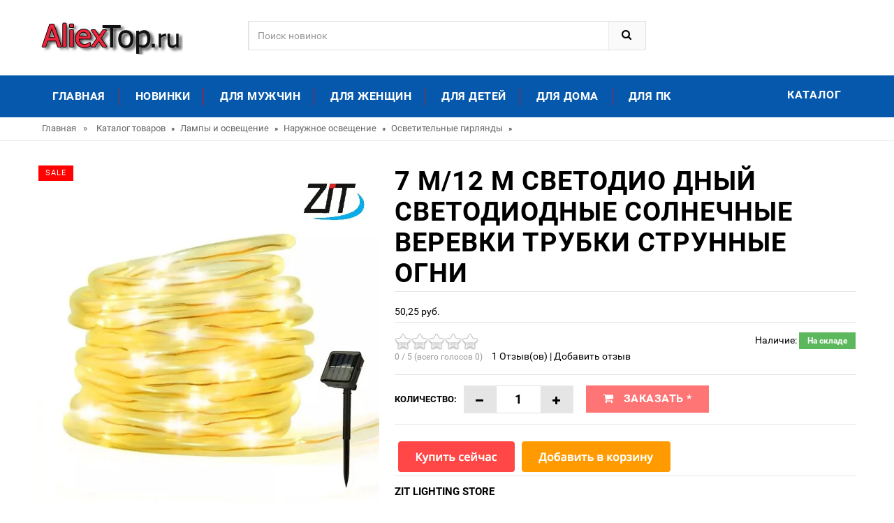

--- FILE ---
content_type: text/html; charset=utf-8
request_url: https://aliextop.ru/product-review_88832956748602
body_size: 16330
content:
<!DOCTYPE html>
<html lang="ru">
<head>
<meta charset="utf-8">
<!--[if IE]>
        <meta http-equiv="X-UA-Compatible" content="IE=edge">
        <![endif]-->
<meta http-equiv="x-ua-compatible" content="ie=edge">
<title>7 м/12 м светодио дный светодиодные Солнечные веревки трубки струнные огни</title>
<meta name="description" content="Отзывы и обзоры о 7 м/12 м светодио дный светодиодные Солнечные веревки трубки струнные огни- купить товары через интернет ZIT Lighting Store">
<meta name="keywords" content="найти, цена, отзывы, купить, 7,м/12,м,светодио,дный,светодиодные,Солнечные,веревки,трубки,струнные,огни, алиэкспресс, фото"/>
<link rel="canonical" href="https://aliextop.ru/product-review_88832956748602"/>
<meta name="msapplication-TileColor" content="#fEE233A"><meta name="msapplication-TileImage" content="//aliextop.ru/icon/ms-icon-144x144.png"><meta name="theme-color" content="#EE233A"><link rel="apple-touch-icon" sizes="57x57" href="//aliextop.ru/icon/xapple-icon-57x57.png.pagespeed.ic.Y9Fvf4KH_Q.webp"><link rel="apple-touch-icon" sizes="60x60" href="//aliextop.ru/icon/xapple-icon-60x60.png.pagespeed.ic.gJ6rGhADuj.webp"><link rel="apple-touch-icon" sizes="72x72" href="//aliextop.ru/icon/xapple-icon-72x72.png.pagespeed.ic.u81lDWnQHZ.webp"><link rel="apple-touch-icon" sizes="76x76" href="//aliextop.ru/icon/xapple-icon-76x76.png.pagespeed.ic.JCSsPy1nE-.webp"><link rel="apple-touch-icon" sizes="114x114" href="//aliextop.ru/icon/xapple-icon-114x114.png.pagespeed.ic.3zZtWPxQ7f.webp"><link rel="apple-touch-icon" sizes="120x120" href="//aliextop.ru/icon/xapple-icon-120x120.png.pagespeed.ic.wx6NUoU0q3.webp"><link rel="apple-touch-icon" sizes="144x144" href="//aliextop.ru/icon/xapple-icon-144x144.png.pagespeed.ic.MheoNW2aYf.webp"><link rel="apple-touch-icon" sizes="152x152" href="//aliextop.ru/icon/xapple-icon-152x152.png.pagespeed.ic.onmhA8Y-V8.webp"><link rel="apple-touch-icon" sizes="180x180" href="//aliextop.ru/icon/xapple-icon-180x180.png.pagespeed.ic.2RjYt7_7U5.webp"><link rel="icon" type="image/png" sizes="192x192" href="//aliextop.ru/icon/xandroid-icon-192x192.png.pagespeed.ic.QjAvUh6gjl.webp"><link rel="icon" type="image/png" sizes="32x32" href="//aliextop.ru/icon/xfavicon-32x32.png.pagespeed.ic.LIfA-2f4tu.webp"><link rel="icon" type="image/png" sizes="96x96" href="//aliextop.ru/icon/xfavicon-96x96.png.pagespeed.ic.XcC9Qdmb7f.webp"><link rel="icon" type="image/png" sizes="16x16" href="//aliextop.ru/icon/xfavicon-16x16.png.pagespeed.ic.IKwA96pP_7.webp"><link rel="manifest" href="//aliextop.ru/icon/manifest.json">

<!-- Mobile specific metas  -->
<meta name="viewport" content="width=device-width, initial-scale=1">

<!-- Favicon  -->
<link rel="shortcut icon" type="image/x-icon" href="/favicon.ico">

<!-- Google Fonts -->
<link rel="preload" href='https://fonts.googleapis.com/css?family=Roboto:400,400italic,500,500italic,700' rel='stylesheet' type='text/css' as="font">
<link rel="apple-touch-icon" sizes="57x57" href="/images/xapple-icon-57x57.png.pagespeed.ic.CIllQi6BAD.webp">
<link rel="apple-touch-icon" sizes="60x60" href="/images/xapple-icon-60x60.png.pagespeed.ic.N8gYtovrLc.webp">
<link rel="apple-touch-icon" sizes="72x72" href="/images/xapple-icon-72x72.png.pagespeed.ic.aNoKN1qHyt.webp">
<link rel="apple-touch-icon" sizes="76x76" href="/images/xapple-icon-76x76.png.pagespeed.ic.ie6Ka9uz5t.webp">
<link rel="apple-touch-icon" sizes="114x114" href="/images/xapple-icon-114x114.png.pagespeed.ic.JNd3Jrz0PO.webp">
<link rel="apple-touch-icon" sizes="120x120" href="/images/xapple-icon-120x120.png.pagespeed.ic.J2sfeZQITf.webp">
<link rel="apple-touch-icon" sizes="144x144" href="/images/xapple-icon-144x144.png.pagespeed.ic.hQEh3L2RX4.webp">
<link rel="apple-touch-icon" sizes="152x152" href="/images/xapple-icon-152x152.png.pagespeed.ic.qC_c9dE86I.webp">
<link rel="apple-touch-icon" sizes="180x180" href="/images/xapple-icon-180x180.png.pagespeed.ic.moYaNor1Tl.webp">
<link rel="icon" type="image/png" sizes="192x192" href="/images/xandroid-icon-192x192.png.pagespeed.ic.6RQppiWjth.webp">
<link rel="icon" type="image/png" sizes="32x32" href="/images/xfavicon-32x32.png.pagespeed.ic.JMhzEVdWrc.webp">
<link rel="icon" type="image/png" sizes="96x96" href="/images/xfavicon-96x96.png.pagespeed.ic.4JFE-nnGk6.webp">
<link rel="icon" type="image/png" sizes="16x16" href="//images/favicon-16x16.png">
<link rel="manifest" href="/manifest.json">
<meta name="msapplication-TileColor" content="#ffffff">
<meta name="msapplication-TileImage" content="/images/ms-icon-144x144.png">
<meta name="theme-color" content="#ffffff">
<link rel="stylesheet" type="text/css" href="//aliextop.ru/css/A.bootstrap.min.css.pagespeed.cf.qrSVagniTZ.css">

<!-- font-awesome & simple line icons CSS -->
<link rel="stylesheet" type="text/css" href="//aliextop.ru/css/A.font-awesome.css+simple-line-icons.css,Mcc.wBKKyMwWnj.css.pagespeed.cf.bGNDZWZUgA.css" media="all">


<!-- owl.carousel CSS -->
<link rel="stylesheet" type="text/css" href="//aliextop.ru/css/A.owl.carousel.css+owl.theme.css+owl.transitions.css,Mcc.d8x1EjN_15.css.pagespeed.cf.25rHqgMo0W.css">



<!-- animate CSS  -->
<link rel="stylesheet" type="text/css" href="//aliextop.ru/css/A.animate.css.pagespeed.cf.EWS35u7k34.css" media="all">

<!-- flexslider CSS -->
<link rel="stylesheet" type="text/css" href="//aliextop.ru/css/A.flexslider.css+jquery-ui.css+meanmenu.min.css+nivo-slider.css,Mcc.eneaDVekvb.css.pagespeed.cf.ygcH0Lxm-8.css">

<!-- jquery-ui.min CSS  -->


<!-- Mean Menu CSS -->


<!-- nivo-slider css -->


<!-- style CSS -->
<link rel="stylesheet" type="text/css" href="//aliextop.ru/css/A.style.css.pagespeed.cf.IlpYz1Fz61.css" media="all">

 </head>

<body class="shop_grid_page">
<!--[if lt IE 8]>
      <p class="browserupgrade">You are using an <strong>outdated</strong> browser. Please <a href="http://browsehappy.com/">upgrade your browser</a> to improve your experience.</p>
  <![endif]--> 


<div id="page"> 
<!-- Header -->
  <header>
    <div class="header-container">
      <div class="container">
        <div class="row">
          <div class="col-sm-3 col-md-3 col-xs-12"> 
            <!-- Header Logo -->
            <div class="logo">
            <a title="Популярное на AliexTop" href="/"><img alt="Витрина товаров - Отзывы" src="/images/xlogo.png.pagespeed.ic.f3Vc0LGtuc.webp"></a>            </div>
            <!-- End Header Logo --> 
          </div>
                   <div class="col-xs-12 col-sm-5 col-md-5 col-lg-6"> 
            <!-- Search -->
            <div class="top-search">
              <div id="search">
                <form action="/search?target=blank" target="_blank" method="get">
                  <div class="input-group">
                    <input type="text" class="form-control" placeholder="Поиск новинок" name="search">
                    <button class="btn-search" type="submit" type="button"><i class="fa fa-search"></i></button>
                  </div>
                </form>
              </div>
            </div>
             <!-- End Search --> 
          </div>     
        </div>
      </div>
    </div>
  </header>
  <!-- end header --> 
<!-- Start Menu Area -->
  <div class="menu-area">
    <div class="container">
      <div class="row">
        <div class="col-md-12 hidden-xs">
          <div class="main-menu">
            <nav>
              <ul>
                <li><a href="/" title="Топ товаров на AliexTop">Главная</a></li>
                <li><a href="/new-goods" title="Новинки на AliexTop">Новинки</a></li>
                <li><a href="/u/2019202001892">Для мужчин</a></li>
                <li><a href="/u/2019202001900">Для женщин</a></li>
                <li><a href="/u/2019202000215">Для детей</a></li>
                <li><a href="/u/2019202000008">Для дома</a></li>
                <li><a href="/u/2019202000006">Для ПК</a></li>
              </ul>
            </nav>
            <p class="top-Signup"><a href="/Products" title="Все товары">Каталог</a></p>
          </div>
        </div>
      </div>
    </div>
  </div>
  <!-- End Menu Area --> 
  
  <!-- Start Mobile Menu -->
  <div class="mobile-menu hidden-sm hidden-md hidden-lg">
    <nav><span class="mobile-menu-title">Категории</span>
      <ul>
        <li class=""><a href="/">Главная</a>
                <li><a href="/new-goods" title="Новинки на AliexTop">Новинки</a></li>
                <li><a href="/u/2019202001892">Для мужчин</a></li>
                <li><a href="/u/2019202001900">Для женщин</a></li>
                <li><a href="/u/2019202000215">Для детей</a></li>
                <li><a href="/u/2019202000008">Для дома</a></li>
                <li><a href="/u/2019202000015">Для авто</a></li>
                <li><a href="/u/2019202000006">Для ПК</a></li>
                <li><a href="/Products">*Все категории</a></li>
          </ul>
        </li>

      </ul>
    </nav>
  </div>
  <!-- End Mobile Menu --> 

   <div class="breadcrumbs">
    <div class="container">
      <div class="row">
        <div class="col-xs-12">
          <ul itemscope itemtype="https://schema.org/BreadcrumbList">
            <li itemprop="itemListElement" itemscope itemtype="https://schema.org/ListItem"> <a href="/" title="Главная" itemprop="item"><span itemprop="name">Главная</span></a><meta itemprop="position" content="0"></li><span>&raquo;</span> <li itemprop="itemListElement" itemscope itemtype="https://schema.org/ListItem"> <a href="/Products" title="Каталог товаров" itemprop="item"><span itemprop="name">Каталог товаров</span></a><meta itemprop="position" content="1"></li>  » <li itemprop="itemListElement" itemscope itemtype="http://schema.org/ListItem"><a href="/u/2019202000016" title="Лампы и освещение" itemprop="item"><span itemprop="name">Лампы и освещение</span></a><meta itemprop="position" content="2"></li>  » <li itemprop="itemListElement" itemscope itemtype="http://schema.org/ListItem"><a href="/u/2019202000813" title="Наружное освещение" itemprop="item"><span itemprop="name">Наружное освещение</span></a><meta itemprop="position" content="3"></li>  » <li itemprop="itemListElement" itemscope itemtype="http://schema.org/ListItem"><a href="/u/2019202005006" title="Осветительные гирлянды" itemprop="item"><span itemprop="name">Осветительные гирлянды</span></a><meta itemprop="position" content="4"></li>  » 
          </ul>
        </div>
      </div>
    </div>
  </div>

  <!-- Main Container -->
  <div class="main-container col1-layout">
    <div class="container">
      <div class="row">
        <div class="col-main">
          <div class="product-view-area">
            <div class="product-big-image col-xs-12 col-sm-5 col-lg-5 col-md-5" idgoods="32956748602">
              <div class="icon-sale-label sale-left">Sale</div>
              <div class="large-image"> <a href="#" class="cloud-zoom" id="magni_img" data-big="//ae01.alicdn.com/kf/HTB1AZS4XZnrK1RjSspkq6yuvXXaT/7-12.jpg" data-overlay="/images/magnifying_glass.png" rel="useWrapper: false, adjustY:0, adjustX:20"> <img src="//ae01.alicdn.com/kf/HTB1AZS4XZnrK1RjSspkq6yuvXXaT/7-12.jpg" alt="7 м/12 м светодио дный светодиодные Солнечные веревки трубки струнные огни"/></a> </div>
              <div class="flexslider flexslider-thumb">
                <ul class="previews-list slides">
                <li><a href='//ae01.alicdn.com/kf/HTB1AZS4XZnrK1RjSspkq6yuvXXaT/7-12.jpg' class='cloud-zoom-gallery' rel="useZoom: 'magni_img', smallImage: '//ae01.alicdn.com/kf/HTB1AZS4XZnrK1RjSspkq6yuvXXaT/7-12.jpg' "><img src="//ae01.alicdn.com/kf/HTB1AZS4XZnrK1RjSspkq6yuvXXaT/7-12.jpg" alt="Thumbnail 1"/></a></li><li><a href='//ae01.alicdn.com/kf/HTB1vjCZX5zxK1Rjy1zkq6yHrVXa4/7-12.jpg' class='cloud-zoom-gallery' rel="useZoom: 'magni_img', smallImage: '//ae01.alicdn.com/kf/HTB1vjCZX5zxK1Rjy1zkq6yHrVXa4/7-12.jpg' "><img src="//ae01.alicdn.com/kf/HTB1vjCZX5zxK1Rjy1zkq6yHrVXa4/7-12.jpg" alt="Thumbnail 1"/></a></li><li><a href='//ae01.alicdn.com/kf/HTB1EZC5X.LrK1Rjy0Fjq6zYXFXah/7-12.jpg' class='cloud-zoom-gallery' rel="useZoom: 'magni_img', smallImage: '//ae01.alicdn.com/kf/HTB1EZC5X.LrK1Rjy0Fjq6zYXFXah/7-12.jpg' "><img src="//ae01.alicdn.com/kf/HTB1EZC5X.LrK1Rjy0Fjq6zYXFXah/7-12.jpg" alt="Thumbnail 1"/></a></li><li><a href='//ae01.alicdn.com/kf/HTB18jG0X.LrK1Rjy1zbq6AenFXao/7-12.jpg' class='cloud-zoom-gallery' rel="useZoom: 'magni_img', smallImage: '//ae01.alicdn.com/kf/HTB18jG0X.LrK1Rjy1zbq6AenFXao/7-12.jpg' "><img src="//ae01.alicdn.com/kf/HTB18jG0X.LrK1Rjy1zbq6AenFXao/7-12.jpg" alt="Thumbnail 1"/></a></li><li><a href='//ae01.alicdn.com/kf/HTB1vLO1X5YrK1Rjy0Fdq6ACvVXao/7-12.jpg' class='cloud-zoom-gallery' rel="useZoom: 'magni_img', smallImage: '//ae01.alicdn.com/kf/HTB1vLO1X5YrK1Rjy0Fdq6ACvVXao/7-12.jpg' "><img src="//ae01.alicdn.com/kf/HTB1vLO1X5YrK1Rjy0Fdq6ACvVXao/7-12.jpg" alt="Thumbnail 1"/></a></li>
                </ul>
              </div>
</div>
            <div class="col-xs-12 col-sm-7 col-lg-7 col-md-7 product-details-area">
              <div class="product-name">
                <h1>7 м/12 м светодио дный светодиодные Солнечные веревки трубки струнные огни</h1>
              </div>
              <div class="price-box">
              50,25 руб.
              </div>
              <div class="ratings">
                <div class="rating"> <span class="stars" data-id="32956748602" data-title="7 м/12 м светодио дный светодиодные Солнечные веревки трубки струнные огни"></span> </div>
                <p class="rating-links"> <a href="#rew">1 Отзыв(ов)</a> <span class="separator">|</span> <a href="#rew">Добавить отзыв</a> </p>
                <p class="availability in-stock pull-right">Наличие: <span>На складе</span></p>
              </div>
            <div class="product-variation">
<form action="#" method="post">
                  <div class="cart-plus-minus">
                    <label for="qty">Количество:</label>
                    <div class="numbers-row">
                      <div onClick="var result = document.getElementById('qty'); var qty = result.value; if( !isNaN( qty ) &amp;&amp; qty &gt; 0 ) result.value--;return false;" class="dec qtybutton"><i class="fa fa-minus">&nbsp;</i></div>
                      <input type="text" class="qty" title="Qty" value="1" maxlength="12" id="qty" name="qty">
                      <div onClick="var result = document.getElementById('qty'); var qty = result.value; if( !isNaN( qty )) result.value++;return false;" class="inc qtybutton"><i class="fa fa-plus">&nbsp;</i></div>
                    </div>
                  </div>
                  <button href="#" onclick="window.open('/promo/32956748602?target=blank');return false" target="_blank" rel="noindex,nofollow" class="button pro-add-to-cart" title="Купить через интернет" type="button"><span><i class="fa fa-shopping-cart"></i> Заказать *</span></button>
                  </form>
               </div>
               <a href="#" onclick="window.open('/promo/32956748602?target=blank');return false" target="_blank" rel="noindex,nofollow"><img src="[data-uri]"></a>
              <div class="short-description">
                <h2>ZIT Lighting Store</h2>
                <h3>Информация о магазине</h3>
                <p>Стаж работы магазина <a href="ZIT-Lighting-Store-reviews"><b>ZIT Lighting Store</a></b> можно посмотреть на странице заказа товара. </b>
                <p class="availability in-stock pull-right">*Внимание! Точную цену на данный товар Вы можете узнать непосредственно у продавца! На 21.01.2026 стоимость указанная на данной странице уже могла измениться! <a href="#" onclick="window.open('/promo/32956748602?target=blank');return false" target="_blank" rel="noindex,nofollow"><span> * Узнать цену *</span></a></p>
              </div>
              <div class="product-cart-option">
                <ul>
                  <li><a href="#"><i class="fa fa-heart"></i><span>В избранное</span></a></li>
                  <li><a href="#"><i class="fa fa-envelope"></i><span>Подписаться</span></a></li>
                </ul>
              </div>
<script src="//yastatic.net/es5-shims/0.0.2/es5-shims.min.js"></script>
<script src="//yastatic.net/share2/share.js"></script>
<div class="ya-share2" data-services="collections,vkontakte,facebook,odnoklassniki,moimir,twitter,viber,whatsapp,skype,telegram"></div>           </div>
          </div>
        </div>
     
        <div class="product-overview-tab">
          <div class="container">
            <div class="row">
              <div class="col-xs-12">
                <div class="product-tab-inner">
                  <ul id="product-detail-tab" class="nav nav-tabs product-tabs">
                    <li class="active"> <a href="#description" data-toggle="tab"> Характеристики товара </a> </li>
                    <li> <a href="#reviews" data-toggle="tab">Отзывы</a> </li><li><a href="#product_video" data-toggle="tab">Видео</a></li><li><a href="#custom_tabs" data-toggle="tab">Скидки / Кэшбэк</a> </li>
                  </ul>
                  <div id="productTabContent" class="tab-content">
                    <div class="tab-pane fade in active" id="description">              
<div class="std">
<center><script async src="https://ad.mail.ru/static/ads-async.js"></script>
<ins class="mrg-tag" style="display:block;text-decoration: none;" data-ad-client="ad-913925" data-ad-slot="913925"></ins>  
<script>(MRGtag=window.MRGtag||[]).push({})</script></center><hr/>
                        <p>	<span style="background-color: #ffc000;">Особенности:</span>Простота установки и экономии энергииБез стоимости электроэнергии. Заряжается солнечной панелью под солнечным светом.Smart sensorС датчиком освещенности. Автоматически включается в сумерках и выключается на рассвете при работе в режимеВодонепроницаемый и широкое применениеВодонепроницаемый IP55. Подходит для наружного примененияПоложите на стену, окно, дверь, пол, потолок, траву, елку или здание. Добавьте идеальную атмосферу в ваше место.Освещение даже обеспечивает безопасность, светодио дный лучший опыт светодиодного освещения, чтобы создать самую комфортную среду освещения для жизни.	<span style="background-color: #ffc000;">Код Параметры:</span>Количество светодио дный: 100. Расстояние светодио дный: 4 дюймаАккумуляторы Ni-MH: Размер AA, 1,2 в 1000 мАч, 1 шт. Циклов зарядки 500 разСолнечная панель: 0,5 Вт/150 мА. Фотоэлектрические эффективность преобразования 17%Время зарядки: 6-8 часовРежим работы: вспышка/стабильнаяВремя работы: устойчивый режим 14 ч, режим вспышки 24 ч (при полной зарядке)Общая длина: 39 футов, включая 33 футов, Длина каната и 6 футов, длина кабеля.	<span style="background-color: #ffc000;">Примечание:</span>Если земля слишком жесткая, не скручивайте и не молотите ее силой.Попробуйте смягчить землю водой, а затем вставить в землю. Невыполнение этого может привести к повреждению продукта.Солнечные огни должны быть полностью заряжены прямым солнечным светом в течение 6-8 часов перед первоначальным использованием.	<span style="background-color: #ffc000;">Посылка включает в себя:</span>1xsolar Панель1 х 6,5 см Монтажный кронштейн разъем1 х 12 см шпильке1x100LED Солнечная веревка светит дневной свет белый с блоком солнечной панели1 * Руководство пользователя	<img alt="1" class="lazy" data-src="https://ae01.alicdn.com/kf/HTB1agq1X5YrK1Rjy0Fdq6ACvVXaj.jpg"/><img alt="2" class="lazy" data-src="https://ae01.alicdn.com/kf/HTB1rMu1X0jvK1RjSspiq6AEqXXaq.jpg"/>	<img alt="387138566149468521" class="lazy" data-src="https://ae01.alicdn.com/kf/HTB1zNvOayDxK1Rjy1zcq6yGeXXal.jpg"/>	<img alt="159090639491543147" class="lazy" data-src="https://ae01.alicdn.com/kf/HTB1WLDRatzvK1RkSnfoq6zMwVXa9.jpg"/>	<img alt="370817952441912110" class="lazy" data-src="https://ae01.alicdn.com/kf/HTB1vAPGaEvrK1RjSspcq6zzSXXa4.jpg"/>	<img alt="3" class="lazy" data-src="https://ae01.alicdn.com/kf/HTB1B_G4X6zuK1RjSsppq6xz0XXao.jpg"/><img alt="4" class="lazy" data-src="https://ae01.alicdn.com/kf/HTB1255WX0fvK1RjSspoq6zfNpXaD.jpg"/><img alt="5" class="lazy" data-src="https://ae01.alicdn.com/kf/HTB19O5WX0fvK1RjSspoq6zfNpXaq.jpg"/><img alt="6" class="lazy" data-src="https://ae01.alicdn.com/kf/HTB10UyYXZfrK1RkSmLyq6xGApXa5.jpg"/>	<img alt="7" class="lazy" data-src="https://ae01.alicdn.com/kf/HTB1bE50X5LxK1Rjy0Ffq6zYdVXaq.jpg"/><img alt="8" class="lazy" data-src="https://ae01.alicdn.com/kf/HTB17s50X5DxK1Rjy1zcq6yGeXXaD.jpg"/><img alt="9" class="lazy" data-src="https://ae01.alicdn.com/kf/HTB1YjOYX.jrK1RkHFNRq6ySvpXaa.jpg"/><img alt="10" class="lazy" data-src="https://ae01.alicdn.com/kf/HTB191uYX._rK1Rjy0Fcq6zEvVXad.jpg"/><img alt="11" class="lazy" data-src="https://ae01.alicdn.com/kf/HTB1KKaYX5nrK1Rjy1Xcq6yeDVXaD.jpg"/>	<img class="lazy" data-src="https://ae01.alicdn.com/kf/HTB1YdC5X.LrK1Rjy0Fjq6zYXFXaC.jpg"/>	<p>Обратите внимание:</p>	<p>1. из-за разницы в освещении цвет может немного отличаться</p>	<p>2. возможны различия в 1-5 мм из-за ручного измерения</p>	<p>3. Если вы удовлетворены поставкой товаров, пожалуйста, помогите оставить положительный отзывы, и мы сделаем то же самое для вас.</p>	<p>4. Мы заботимся о наших ценных клиентах и будем стремиться решить любые непредвиденные проблемы.</p>	<p>5. Если вы не удовлетворены товаром, пожалуйста, не стесняйтесь связаться с нами вовремя, и отправьте сообщение во-первых, прежде чем оставить отрицательный</p>	<p>Отзывы открыть любой спор на alibaba. Мы всегда сделаем все возможное, чтобы решить проблему и удовлетворить ваше удовлетворение.</p><table border="0" cellpadding="0" cellspacing="0" style="color: #111113;background-color: #efefef;clear: both;"><tbody><tr><td><img class="lazy" data-src="https://ae01.alicdn.com/kf/HTB1bxZ6acnrK1RjSspkq6yuvXXaw.jpg" style="display: block;"/></td><td><img class="lazy" data-src="https://ae01.alicdn.com/kf/HTB1e_s6affsK1RjSszgq6yXzpXaA.jpg" style="display: block;"/></td><td><img class="lazy" data-src="https://ae01.alicdn.com/kf/HTB1fTs6affsK1RjSszgq6yXzpXal.jpg" style="display: block;"/></td></tr><tr><td><img class="lazy" data-src="https://ae01.alicdn.com/kf/HTB18nI7aorrK1RkSne1q6ArVVXaP.jpg" style="display: block;"/></td><td><img class="lazy" data-src="https://ae01.alicdn.com/kf/HTB1fy.0acvrK1Rjy0Feq6ATmVXaT.jpg" style="display: block;"/></td><td><img class="lazy" data-src="https://ae01.alicdn.com/kf/HTB1pOc0afvsK1RjSspdq6AZepXaO.jpg" style="display: block;"/></td></tr></tbody></table><p></p><p></p>

</p>
                        <hr/>
 <hr/><center>
<ins class="mrg-tag" style="display:block;text-decoration: none;" data-ad-client="ad-913927" data-ad-slot="913927"></ins>  
<script>(MRGtag=window.MRGtag||[]).push({})</script></center>
                      </div>
                    </div>
  
                    <div id="reviews" class="tab-pane fade">
                      <div class="col-sm-5 col-lg-5 col-md-5">
                        <div class="reviews-content-left">
<span class="stars" data-id="32956748602" data-title="7 м/12 м светодио дный светодиодные Солнечные веревки трубки струнные огни"></span> 
                          <h3>Отзывы:</h3>

<a id="commentitstart" name="commentitstart"></a> 
<script src='/com/ajax.js.php.pagespeed.jm.JZjgycAfJ3.js' type='text/javascript'></script>
<div id='ok'></div><div id="tableDiv" style="display:none;"><img alt="" title="" src="/com/im/loader.gif.pagespeed.ce.OYsGErd5jc.gif" border="0" style="vertical-align:middle"/>  Идёт загрузка...</div><div id='addfomz'><br/>
<form name="addcomm" ENCTYPE="multipart/form-data" onKeyPress="if (event.keyCode==10 || (event.ctrlKey && event.keyCode==13)) {send_message();}" method="post">
<b>О данном товаре еще нет отзывов. Ваш может стать первым.</b><br/> <br/> 
<table width="657px" max-width="95%">
<tr>
<td width="105px">Ваше имя:</td>
<td colspan="2" width="495px"><input id="nick" type="text" name="namenew" maxlength="20" value="" size="20"/>  </td>
</tr>
<tr>
<td width="105px"></td>
<td colspan="2" width="495px"><input id="usurl" type="hidden" name="useurl" value="" size="20"/></td>
</tr>
<tr>
<td width="105px"></td>
<td colspan="2" width="495px"><input id="usmail" type="hidden" name="usemail" value="" size="20"/></td>
</tr>
<tr>
<td width="105px"></td>
<td colspan="2" width="495px"><br/>  </td>
</tr>
<tr>
<td width="104px">Комментарий:</td>
<td width="360px"><textarea onkeyup="autosize(this)" onfocus="autosize(this)" rows="5" cols="50" id="textz" name="comment"></textarea></td>
</tr>
<tr>
<td width="104px">Введите символы или вычислите пример: <b>*</b>
<div style="width:px;height:20px;">
<img id="capt" alt="captcha" title="captcha" src="/com/capt.php?PHPSESSID="/>
<div style="text-align:center"><span onclick="refcapt()" style="cursor:pointer;font:10px;color:#CCCCCC;border-bottom: 1px dashed;">Обновить</span></div>
</div></td>
<td colspan="2" width="360px">
<p><input type="text" id="keystringz" autocomplete="off" name="keystring"/></p>
</td>
</tr>
<tr><td colspan="3">
<div style="text-align:center">

<img alt="Идёт загрузка..." style="display:none;vertical-align:middle" id="miniload" src="[data-uri]" border="0"/></p>
</div><br/><br/>
<p>Добавляя отзыв Вы соглашайтесь с Политикой Конфеденциальности*</p>
<p><input type="button" id="enter" onclick="javascript:send_message();return false;" name="addcomment" value="Отправить [Ctrl+Enter]"/>
</td></tr>
</table>
</form></div><input type="hidden" name="url" id="urls" value="/product-review_88832956748602"/>
<input type="hidden" name="for" id="forms" value="123"/>
<input type="hidden" name="idcom" id="idcomnow" value="0"/>
<input type="hidden" name="oldid" id="oldid" value="addfomz"/>
<input type="hidden" name="token" id="token" value=""/>
<p>См. также другие товары: <a href="/product-review_88832956748600">88832956748600</a>, <a href="/product-review_88832956748601">88832956748601</a>, <a href="/product-review_88832956748603">88832956748603</a>, <a href="/product-review_88832956748604">88832956748604</a></p>
                        </div>
                      </div>
                      <div class="col-sm-7 col-lg-7 col-md-7">
                        <div class="reviews-content-right">
                          <p class="h3">Отзывы о других товарах</p>

<p><b>Сергей</b>: Каждый раз при подготовки к соревнованиям встает вопрос о проведении фотосессии. Очень сложно подобрать одежду,  которая п...<br/><a href="/express-88832978439862">Читать полностью...</a></p><hr/><p><b>Виктория</b>: Платье очень симпатичное, моей доченьке очень понравилось. Случайно наткнулась на объявление этого платья, присмотрелась, вроде бы симпатично...<br/><a href="/express-88832976164676">Читать полностью...</a></p><hr/><p><b>Марина</b>: Платье, прежде всего, интересное и необычное. Я его заказала около месяца назад, недавно оно наконец-то пришло ко мне. Еще не одевала его на ул...<br/><a href="/express-88832978463841">Читать полностью...</a></p><hr/><p><b>Влада</b>: Очаровательное платье для девочки. Легкое, изящное, оно особенно подходит для жаркого летнего дня. Именно такое платье - сарафан искала для поездки с ребенком к...<br/><a href="/express-88832978156885">Читать полностью...</a></p><hr/><p><b>Сергей</b>: Купил себе такой телефон из-за оптимального сочетания цены и качества гаджета. Нравится его стильный внешний вид, большой и качественный...<br/><a href="/express-88832979331361">Читать полностью...</a></p><hr/><p><b>Анатолий</b>: Заказал несколько таких изделий из ротанга, они красиво смотрятся на кухне в качестве ковриков-подставок под чашки, из которых обычно пьют кофе или ча...<br/><a href="/express-88832975101566">Читать полностью...</a></p><hr/>
                        </div>
                      </div>
                    </div>
                    <div class="tab-pane fade" id="product_video">
                      <div class="box-collateral box-tags">
                        <div class="tags">
                          <form id="addTagForm" action="#" method="get">
                            <div class="form-add-tags">
                              <div class="input-box">
                              </div>
                            </div>
                          </form>
                        </div>
                      </div>
                    </div>
                    <div class="tab-pane fade" id="custom_tabs">
                      <div class="product-tabs-content-inner clearfix">
                        <p>Данный товар, можно так же приобрести с кэшбэком до 5%! Подробнее тут:</p>
                      </div>
                    </div>
                  </div>
                </div>
              </div>
            </div>
          </div>
        </div>
      </div>
    </div>
  </div>
  
  <!-- Related Product Slider -->
  
  <div class="container">
    <div class="row">
      <div class="col-xs-12">
        <div class="related-product-area">
          <div class="page-header">
            <h3>Другие товары из этой категории</h3>
          </div>
          <div class="related-products-pro">
            <div class="slider-items-products">
              <div id="related-product-slider" class="product-flexslider hidden-buttons">
                <div class="slider-items slider-width-col4">
<div class="product-item">
                    <div class="item-inner">
                      <div class="product-thumbnail">
                       <div class="pro-box-info">
                        <div class="item-info">
                          <div class="info-inner">
                            <div class="item-title"> <a title="Вращающийся светодиодный настенный светильник вращающийся для крыльца s фоновая">Вращающийся светодиодный настенный светильник вращающийся для крыльца s фоновая</a> </div>
                          </div>
                        </div>
                      </div>
                        <div class="btn-quickview"> <a href="/product-review_88833052421140"><span>Подробнее...</span></a></div>
                        <a href="/product-review_88833052421140#" class="product-item-photo"> <img class="product-image-photo" src="//ae04.alicdn.com/kf/HTB1uQAgbMFY.1VjSZFqq6ydbXXae.jpg" alt="Вращающийся светодиодный настенный светильник вращающийся для крыльца s фоновая"></a> </div>
                    </div>
                  </div><div class="product-item">
                    <div class="item-inner">
                      <div class="product-thumbnail">
                       <div class="pro-box-info">
                        <div class="item-info">
                          <div class="info-inner">
                            <div class="item-title"> <a title="Ecola гибкий коннектор для светодиодных лент LED соединительная плата L для зажима 4-позиционный контакт 10 мм упаковка 5 шт. sc41flesb">Ecola гибкий коннектор для светодиодных лент LED соединительная плата L для зажима 4-позиционный контакт 10 мм упаковка 5 шт. sc41flesb</a> </div>
                          </div>
                        </div>
                      </div>
                        <div class="btn-quickview"> <a href="/product-review_8881005003889683470"><span>Подробнее...</span></a></div>
                        <a href="/product-review_8881005003889683470#" class="product-item-photo"> <img class="product-image-photo" src="//ae04.alicdn.com/kf/U9782ee05641149fd99b013a198c3afbfN.jpg" alt="Ecola гибкий коннектор для светодиодных лент LED соединительная плата L для зажима 4-позиционный контакт 10 мм упаковка 5 шт. sc41flesb"></a> </div>
                    </div>
                  </div><div class="product-item">
                    <div class="item-inner">
                      <div class="product-thumbnail">
                       <div class="pro-box-info">
                        <div class="item-info">
                          <div class="info-inner">
                            <div class="item-title"> <a title="1/2/5 шт. переходник для лампы E27 на E14 | Цоколи AliExpress">1/2/5 шт. переходник для лампы E27 на E14 | Цоколи AliExpress</a> </div>
                          </div>
                        </div>
                      </div>
                        <div class="btn-quickview"> <a href="/product-review_8881005004840769464"><span>Подробнее...</span></a></div>
                        <a href="/product-review_8881005004840769464#" class="product-item-photo"> <img class="product-image-photo" src="//ae04.alicdn.com/kf/S9ff068f10410450e81f37f83c0a5315cQ.jpg" alt="1/2/5 шт. переходник для лампы E27 на E14 | Цоколи AliExpress"></a> </div>
                    </div>
                  </div><div class="product-item">
                    <div class="item-inner">
                      <div class="product-thumbnail">
                       <div class="pro-box-info">
                        <div class="item-info">
                          <div class="info-inner">
                            <div class="item-title"> <a title="Стеклянная подвеска лампы Vintage с изображением черепа для художественного декора, лампы Эдисона оптом.">Стеклянная подвеска лампы Vintage с изображением черепа для художественного декора, лампы Эдисона оптом.</a> </div>
                          </div>
                        </div>
                      </div>
                        <div class="btn-quickview"> <a href="/product-review_88832639712194"><span>Подробнее...</span></a></div>
                        <a href="/product-review_88832639712194#" class="product-item-photo"> <img class="product-image-photo" src="//ae04.alicdn.com/kf/HTB13Np0MXXXXXaCaXXXq6xXFXXXe.jpg" alt="Стеклянная подвеска лампы Vintage с изображением черепа для художественного декора, лампы Эдисона оптом."></a> </div>
                    </div>
                  </div><div class="product-item">
                    <div class="item-inner">
                      <div class="product-thumbnail">
                       <div class="pro-box-info">
                        <div class="item-info">
                          <div class="info-inner">
                            <div class="item-title"> <a title="Russian translation: Набор из 10 светодиодов 3W 3535 Deep Red 660NM с высокой мощностью Emitter Epileds для растений в кабинетах/аквариумах/баках на печатной плате 8/12/14/16/20 мм.">Russian translation: Набор из 10 светодиодов 3W 3535 Deep Red 660NM с высокой мощностью Emitter Epileds для растений в кабинетах/аквариумах/баках на печатной плате 8/12/14/16/20 мм.</a> </div>
                          </div>
                        </div>
                      </div>
                        <div class="btn-quickview"> <a href="/product-review_8884000270655506"><span>Подробнее...</span></a></div>
                        <a href="/product-review_8884000270655506#" class="product-item-photo"> <img class="product-image-photo" src="//ae04.alicdn.com/kf/Hf07db910b58646cb8e805a00807158e3Z.jpg" alt="Russian translation: Набор из 10 светодиодов 3W 3535 Deep Red 660NM с высокой мощностью Emitter Epileds для растений в кабинетах/аквариумах/баках на печатной плате 8/12/14/16/20 мм."></a> </div>
                    </div>
                  </div>                </div>
              </div>
            </div>
          </div>
        </div>
      </div>
    </div>
  </div>
  <!-- Related Product Slider End --> 
  
  <!-- Upsell Product Slider -->
  <section class="upsell-product-area">
    <div class="container">
      <div class="row">
        <div class="col-xs-12">
          <div class="page-header">
            <h3>Новинки товаров</h3>
          </div>
          <div class="slider-items-products">
            <div id="upsell-product-slider" class="product-flexslider hidden-buttons">
              <div class="slider-items slider-width-col4">
<div class="product-item">
                    <div class="item-inner">
                      <div class="product-thumbnail">
                        <div class="icon-sale-label sale-left">New</div>
                        <a href="/product-review_8884000816856469#" class="product-item-photo" target="_blank"> <img class="product-image-photo" src="//ae04.alicdn.com/kf/Hb867e83f59bd4b728207eed048cfa4f3j.jpg" alt="Металлические штампы для скрапбукинга цыпленок"></a> </div>
                      <div class="pro-box-info">
                        <div class="item-info">
                          <div class="info-inner">
                            <div class="item-title"> <a href="/product-review_8884000816856469" title="Металлические штампы для скрапбукинга цыпленок">Металлические штампы для скрапбукинга цыпленок</a> </div>
                          </div>
                        </div>
                      </div>
                    </div>
                  </div><div class="product-item">
                    <div class="item-inner">
                      <div class="product-thumbnail">
                        <div class="icon-sale-label sale-left">New</div>
                        <a href="/product-review_888602282688#" class="product-item-photo" target="_blank"> <img class="product-image-photo" src="//ae04.alicdn.com/kf/Se2ce6a33a79c4fb8a32b35ecaf4eed82h.jpg" alt="Тибетские бусины-амулеты 8 мм сердолик старинные тибетские три глаза Дзи"></a> </div>
                      <div class="pro-box-info">
                        <div class="item-info">
                          <div class="info-inner">
                            <div class="item-title"> <a href="/product-review_888602282688" title="Тибетские бусины-амулеты 8 мм сердолик старинные тибетские три глаза Дзи">Тибетские бусины-амулеты 8 мм сердолик старинные тибетские три глаза Дзи</a> </div>
                          </div>
                        </div>
                      </div>
                    </div>
                  </div><div class="product-item">
                    <div class="item-inner">
                      <div class="product-thumbnail">
                        <div class="icon-sale-label sale-left">New</div>
                        <a href="/product-review_8884000376183578#" class="product-item-photo" target="_blank"> <img class="product-image-photo" src="//ae04.alicdn.com/kf/Hf8c72b3a35e7480fa4cdba9853bf534cN.jpg" alt="Клеевая глина для алмазной живописи DPF"></a> </div>
                      <div class="pro-box-info">
                        <div class="item-info">
                          <div class="info-inner">
                            <div class="item-title"> <a href="/product-review_8884000376183578" title="Клеевая глина для алмазной живописи DPF">Клеевая глина для алмазной живописи DPF</a> </div>
                          </div>
                        </div>
                      </div>
                    </div>
                  </div><div class="product-item">
                    <div class="item-inner">
                      <div class="product-thumbnail">
                        <div class="icon-sale-label sale-left">New</div>
                        <a href="/product-review_88832985327516#" class="product-item-photo" target="_blank"> <img class="product-image-photo" src="//ae04.alicdn.com/kf/HTB1ZcBqK9zqK1RjSZFLq6An2XXaT.jpg" alt="Синее заднее сиденье для пассажирского пассажира жесткое сиденье-обтекатель Suzuki"></a> </div>
                      <div class="pro-box-info">
                        <div class="item-info">
                          <div class="info-inner">
                            <div class="item-title"> <a href="/product-review_88832985327516" title="Синее заднее сиденье для пассажирского пассажира жесткое сиденье-обтекатель Suzuki">Синее заднее сиденье для пассажирского пассажира жесткое сиденье-обтекатель Suzuki</a> </div>
                          </div>
                        </div>
                      </div>
                    </div>
                  </div><div class="product-item">
                    <div class="item-inner">
                      <div class="product-thumbnail">
                        <div class="icon-sale-label sale-left">New</div>
                        <a href="/product-review_8884000521360662#" class="product-item-photo" target="_blank"> <img class="product-image-photo" src="//ae04.alicdn.com/kf/H32b41ae986834252a0700540480503bcg.jpg" alt="ZORBYZ мотоциклетный черный алюминиевый головной противотуманный Точечный"></a> </div>
                      <div class="pro-box-info">
                        <div class="item-info">
                          <div class="info-inner">
                            <div class="item-title"> <a href="/product-review_8884000521360662" title="ZORBYZ мотоциклетный черный алюминиевый головной противотуманный Точечный">ZORBYZ мотоциклетный черный алюминиевый головной противотуманный Точечный</a> </div>
                          </div>
                        </div>
                      </div>
                    </div>
                  </div><div class="product-item">
                    <div class="item-inner">
                      <div class="product-thumbnail">
                        <div class="icon-sale-label sale-left">New</div>
                        <a href="/product-review_88832874883173#" class="product-item-photo" target="_blank"> <img class="product-image-photo" src="//ae04.alicdn.com/kf/Habdd3a25ee904688a34256ceecc19c45t.jpg" alt="100 шт./лот синяя пластиковая крышка для 6*6 мм G61"></a> </div>
                      <div class="pro-box-info">
                        <div class="item-info">
                          <div class="info-inner">
                            <div class="item-title"> <a href="/product-review_88832874883173" title="100 шт./лот синяя пластиковая крышка для 6*6 мм G61">100 шт./лот синяя пластиковая крышка для 6*6 мм G61</a> </div>
                          </div>
                        </div>
                      </div>
                    </div>
                  </div>              </div>
            </div>
          </div>
        </div>
      </div>
    </div>
  </section>
  <!-- Upsell Product Slider End --> 
  <!-- our clients Slider -->
    <div class="bottom-service">
    <div class="row">
      <div class="col-xs-12 col-sm-12">
        <div class="bottom-service-box">
          <div class="box-outer">
            <div class="col-lg-3 col-md-3 col-sm-6 col-xs-6">
              <div class="service-box-center"> <span class="bottom-service-title">Купите 2 товара</span>
                <div class="description">
                  <div class="heading">Получите трейти бесплатно!</div>
                </div>
              </div>
            </div>
            <div class="col-lg-3 col-md-3 col-sm-6 col-xs-6 column">
              <div class="service-box-center"> <span class="bottom-service-title">Ежедневные распродажи</span>
                <div class="description">
                  <div class="heading">Скидки до 45%!</div>
                </div>
              </div>
            </div>
            <div class="col-lg-3 col-md-3 col-sm-6 col-xs-6 column">
              <div class="service-box-center"> <span class="bottom-service-title">Новинки товаров</span>
                <div class="description">
                  <div class="heading">Скидки до 75%</div>
                </div>
              </div>
            </div>
            <div class="col-lg-3 col-md-3 col-sm-6 col-xs-6 column">
              <div class="service-box-center"> <span class="bottom-service-title">Купоны до 45%</span>
                <div class="description">
                  <div class="heading">За первую покупку</div>
                </div>
              </div>
            </div>
          </div>
        </div>
      </div>
    </div>
  </div>
  
<script type="text/javascript">document.addEventListener("DOMContentLoaded",function(){var lazyloadImages;if("IntersectionObserver"in window){lazyloadImages=document.querySelectorAll(".lazy");var imageObserver=new IntersectionObserver(function(entries,observer){entries.forEach(function(entry){if(entry.isIntersecting){var image=entry.target;image.src=image.dataset.src;image.classList.remove("lazy");imageObserver.unobserve(image);}});});lazyloadImages.forEach(function(image){imageObserver.observe(image);});}else{var lazyloadThrottleTimeout;lazyloadImages=document.querySelectorAll(".lazy");function lazyload(){if(lazyloadThrottleTimeout){clearTimeout(lazyloadThrottleTimeout);}lazyloadThrottleTimeout=setTimeout(function(){var scrollTop=window.pageYOffset;lazyloadImages.forEach(function(img){if(img.offsetTop<(window.innerHeight+scrollTop)){img.src=img.dataset.src;img.classList.remove('lazy');}});if(lazyloadImages.length==0){document.removeEventListener("scroll",lazyload);window.removeEventListener("resize",lazyload);window.removeEventListener("orientationChange",lazyload);}},20);}document.addEventListener("scroll",lazyload);window.addEventListener("resize",lazyload);window.addEventListener("orientationChange",lazyload);}})</script> 
  
  <footer>
    <div class="footer-newsletter">
      <div class="container">
        <div class="row">
          <div class="col-md-4 col-sm-3">
            <div class="footer-logo">
<a href="/" title="Каталог товаров на русском языке"><img src="/images/xlogo.png.pagespeed.ic.f3Vc0LGtuc.webp" alt="fotter logo"></a><h4>Топ Товаров - Отзывы и обзоры</h4>
<p><a href="#" onclick="window.open('/app/privacy-policy.html?target=blank');return false" target="_blank" rel="noindex,nofollow">*Политика Конфеденциальности</a></p>

            </div>
          </div>
          <div class="col-md-3 col-sm-3">
            <p class="">E-mail для связи: info@aliextop.ru</p>
            <span>*Скидки, акции и распродажи. Данный сайт НЕ явлется интернет-магазином, а служит лишь товарной витриной. Цены представленные на aliextop.ru не являются офертой.</span></div>
          <div class="col-md-5 col-sm-6">
<div class="pw-buttons"></div>
</div>
        </div>
      </div>
    </div>
    <div class="footer-coppyright">
      <div class="container">
        <div class="row">
<div class="col-sm-6 col-xs-12 coppyright">
Copyright © 2014-2026 <a href="/"> AliexTop.ru </a> - Товары с доставкой из Китая. All Rights Reserved. </div>

        </div>
      </div>
    </div>
  </footer>
  <a href="#" class="totop"> </a> </div>
<!-- jquery js --> 
<script type="text/javascript" src="//aliextop.ru/js/jquery.min.js.pagespeed.jm.57gVchIV6e.js"></script> 

<!-- bootstrap js --> 
<script src="//aliextop.ru/js/bootstrap.min.js+jquery.meanmenu.min.js+owl.carousel.min.js.pagespeed.jc.baTE7j1hHi.js"></script><script>eval(mod_pagespeed_ItsjHfSVxq);</script> 

<!-- Mean Menu js --> 
<script>eval(mod_pagespeed_KMBFPWp0aN);</script>

<!-- owl.carousel.min js --> 
<script>eval(mod_pagespeed_Ig1UINWhi3);</script> 

<!-- bxslider js --> 
<script type="text/javascript" src="//aliextop.ru/js/jquery.bxslider.js.pagespeed.jm.BXM5wCIm7t.js"></script> 

<!--jquery-ui.min js --> 
<script src="//aliextop.ru/js/jquery-ui.js+countdown.js+wow.min.js+cloud-zoom.js.pagespeed.jc.XDVQVhf2g_.js"></script><script>eval(mod_pagespeed_4eEPtWEnkf);</script> 

<!-- countdown js --> 
<script>eval(mod_pagespeed_5J_QOr1d6H);</script> 

<!-- wow JS --> 
<script>eval(mod_pagespeed_UUvrrkgw8p);</script> 

<!--cloud-zoom js --> 
<script>eval(mod_pagespeed_Bs8nypL2QL);</script> 

<!-- main js --> 
<script src="//aliextop.ru/js/main.js+jquery.nivo.slider.js.pagespeed.jc.aDn9jIDGr4.js"></script><script>eval(mod_pagespeed_XYXCDI$GL5);</script> 

<!-- nivo slider js --> 
<script>eval(mod_pagespeed_VyNUz6XvUs);</script> 

<!-- flexslider js --> 
<script type="text/javascript" src="//aliextop.ru/js/jquery.flexslider.js.pagespeed.jm.ewc4C1cvaV.js"></script> 

<script type="text/javascript">new Image().src="//counter.yadro.ru/hit?r"+escape(document.referrer)+((typeof(screen)=="undefined")?"":";s"+screen.width+"*"+screen.height+"*"+(screen.colorDepth?screen.colorDepth:screen.pixelDepth))+";u"+escape(document.URL)+";h"+escape(document.title.substring(0,150))+";"+Math.random();</script>
<script type="text/javascript" src="/rating/js/jquery.5stars.min.js.pagespeed.ce.dU91MfB17n.js"></script>
<script type="text/javascript">$(document).ready(function(){$(".stars").rating({php:'/rating/manager.php',skin:'/rating/skins/skin.png',tooltip:true});});</script> 
<script src="//yastatic.net/es5-shims/0.0.2/es5-shims.min.js"></script>
<script src="//yastatic.net/share2/share.js"></script>
<script async src="https://ad.mail.ru/static/ads-async.js"></script>
<ins class="mrg-tag" data-ad-client="ad-905416" data-ad-slot="905416"></ins>  
<script>(MRGtag=window.MRGtag||[]).push({})</script>

--- FILE ---
content_type: text/css
request_url: https://aliextop.ru/css/A.flexslider.css+jquery-ui.css+meanmenu.min.css+nivo-slider.css,Mcc.eneaDVekvb.css.pagespeed.cf.ygcH0Lxm-8.css
body_size: 5936
content:
.flex-container a:active,.flex-container a:focus,.flexslider a:active,.flexslider a:focus{outline:0}.flex-control-nav,.flex-direction-nav,.slides{margin:0;padding:0;list-style:none}.flexslider{padding:0}.flexslider .slides .item,.flexslider .slides>li{-webkit-backface-visibility:hidden}.flexslider .slides img{width:100%;display:block}.flex-pauseplay span{text-transform:capitalize}.slides:after{content:"\0020";display:block;clear:both;visibility:hidden;line-height:0;height:0}html[xmlns] .slides{display:block}* html .slides{height:1%}.no-js .slides>li:first-child{display:inline-block}.flexslider{margin:0;position:relative;zoom:1}.flex-viewport{max-height:2000px;-webkit-transition:all 1s ease;-moz-transition:all 1s ease;-o-transition:all 1s ease;transition:all 1s ease}.loading .flex-viewport{max-height:300px}.flexslider .slides{zoom:1}.carousel li{margin-right:5px}.flex-direction-nav{position:absolute;right:-3px;top:-41px;padding-bottom:20px;opacity:1}.flexslider:hover .flex-direction-nav{opacity:1}.min .flex-direction-nav{top:-43px}.flex-direction-nav li{display:inline-block}.flex-direction-nav a{display:inline-block;cursor:pointer}.flex-direction-nav a:hover{color:#ee3b27}.flex-direction-nav .flex-next,.flex-direction-nav .flex-next:hover,.flex-direction-nav .flex-prev,.flex-direction-nav .flex-prev:hover{text-decoration:none}.flex-direction-nav .flex-disabled,.flex-direction-nav .flex-v-disabled{opacity:.5!important;filter:alpha(opacity=50);cursor:default;color:#2b2b2b}.flex-direction-nav a:before{font-family:'FontAwesome';font-size:2em;display:inline-block}.flex-direction-nav a.flex-next:before{content:'\f105'}.flex-direction-nav a.flex-prev:before{content:'\f104'}.min .flex-direction-nav a:before{font-size:20px}.vertical .flex-direction-nav a:before{content:'\f104'}.vertical .flex-direction-nav a.flex-next:before{content:'\f104'}.flexslider-thumb-vertical.min .flex-direction-nav{bottom:-50px;top:auto;left:16px}.flexslider-large{padding-bottom:30px}.flexslider-large .flex-direction-nav a:before{font-size:3em}.flexslider-large .flex-direction-nav{position:absolute;top:50%;margin-top:-10px;right:0;left:0;width:100%}.flexslider-large .flex-direction-nav li{display:block;position:relative;width:100%}.flexslider-large .flex-direction-nav li .flex-next{position:absolute;right:10px}.flexslider-large .flex-direction-nav li .flex-prev{position:absolute;left:10px}.flex-pauseplay a{display:block;width:20px;height:20px;position:absolute;bottom:5px;left:10px;opacity:.8;z-index:10;overflow:hidden;cursor:pointer;color:#000}.flex-pauseplay a:hover{opacity:1}.flex-control-nav{width:100%;position:absolute;bottom:-40px;text-align:center}.flex-control-nav li{margin:0 3px;display:inline-block;zoom:1;*display:inline
}.flex-control-paging li a{width:11px;height:11px;display:block;background:#272727;cursor:pointer;text-indent:-9999px;-webkit-border-radius:20px;-moz-border-radius:20px;-o-border-radius:20px;border-radius:20px}.flex-control-paging li a:hover{background:#ee3b27}.flex-control-paging li a.flex-active{background:#ee3b27;cursor:default}.flexslider-large .flex-control-nav{bottom:0}.flex-control-thumbs{margin:5px 0 0;position:static;overflow:hidden}.flex-control-thumbs li{width:25%;float:left;margin:0}.flex-control-thumbs img{width:100%;display:block;opacity:.7;cursor:pointer}.flex-control-thumbs img:hover{opacity:1}.flex-control-thumbs .flex-active{opacity:1;cursor:default}@media screen and (max-width:860px){.flex-direction-nav .flex-prev{opacity:1;left:10px}.flex-direction-nav .flex-next{opacity:1;right:10px}}.ui-helper-hidden{display:none}.ui-helper-hidden-accessible{border:0;clip:rect(0 0 0 0);height:1px;margin:-1px;overflow:hidden;padding:0;position:absolute;width:1px}.ui-helper-reset{margin:0;padding:0;border:0;outline:0;line-height:1.3;text-decoration:none;font-size:100%;list-style:none}.ui-helper-clearfix:before,.ui-helper-clearfix:after{content:"";display:table;border-collapse:collapse}.ui-helper-clearfix:after{clear:both}.ui-helper-clearfix{min-height:0}.ui-helper-zfix{width:100%;height:100%;top:0;left:0;position:absolute;opacity:0;filter:Alpha(Opacity=0)}.ui-front{z-index:100}.ui-state-disabled{cursor:default!important}.ui-icon{display:block;text-indent:-99999px;overflow:hidden;background-repeat:no-repeat}.ui-widget-overlay{position:fixed;top:0;left:0;width:100%;height:100%}.ui-slider{position:relative;text-align:left}.ui-slider .ui-slider-handle{position:absolute;z-index:2;width:1.2em;height:1.2em;cursor:default;-ms-touch-action:none;touch-action:none}.ui-slider .ui-slider-range{position:absolute;z-index:1;font-size:.7em;display:block;border:0;background-position:0 0}.ui-slider.ui-state-disabled .ui-slider-handle,.ui-slider.ui-state-disabled .ui-slider-range{filter:inherit}.ui-slider-horizontal{height:.8em}.ui-slider-horizontal .ui-slider-handle{top:-.3em;margin-left:-.6em}.ui-slider-horizontal .ui-slider-range{top:0;height:100%}.ui-slider-horizontal .ui-slider-range-min{left:0}.ui-slider-horizontal .ui-slider-range-max{right:0}.ui-slider-vertical{width:.8em;height:100px}.ui-slider-vertical .ui-slider-handle{left:-.3em;margin-left:0;margin-bottom:-.6em}.ui-slider-vertical .ui-slider-range{left:0;width:100%}.ui-slider-vertical .ui-slider-range-min{bottom:0}.ui-slider-vertical .ui-slider-range-max{top:0}.ui-widget{font-family:Trebuchet\ MS,Tahoma,Verdana,Arial,sans-serif;font-size:1.1em}.ui-widget .ui-widget{font-size:1em}.ui-widget input,.ui-widget select,.ui-widget textarea,.ui-widget button{font-family:Trebuchet\ MS,Tahoma,Verdana,Arial,sans-serif;font-size:1em}.ui-widget-content{border:1px solid #e0e0e0;background:#eee url(images/ui-bg_highlight-soft_100_eeeeee_1x100.png) 50% top repeat-x;color:#333}.ui-widget-content a{color:#333}.ui-widget-header{border:1px solid #e78f08;background:#f6a828 url(images/ui-bg_gloss-wave_35_f6a828_500x100.png) 50% 50% repeat-x;color:#fff;font-weight:bold}.ui-widget-header a{color:#fff}.ui-state-default,.ui-widget-content .ui-state-default,.ui-widget-header .ui-state-default{border:1px solid #ccc;background:#f6f6f6 url(images/ui-bg_glass_100_f6f6f6_1x400.png) 50% 50% repeat-x;font-weight:bold;color:#1c94c4}.ui-state-default a,.ui-state-default a:link,.ui-state-default a:visited{color:#1c94c4;text-decoration:none}.ui-state-hover,.ui-widget-content .ui-state-hover,.ui-widget-header .ui-state-hover,.ui-state-focus,.ui-widget-content .ui-state-focus,.ui-widget-header .ui-state-focus{border:1px solid #fbcb09;background:#fdf5ce url(images/ui-bg_glass_100_fdf5ce_1x400.png) 50% 50% repeat-x;font-weight:bold;color:#c77405}.ui-state-hover a,.ui-state-hover a:hover,.ui-state-hover a:link,.ui-state-hover a:visited,.ui-state-focus a,.ui-state-focus a:hover,.ui-state-focus a:link,.ui-state-focus a:visited{color:#c77405;text-decoration:none}.ui-state-active,.ui-widget-content .ui-state-active,.ui-widget-header .ui-state-active{border:1px solid #fbd850;background:#fff url(images/ui-bg_glass_65_ffffff_1x400.png) 50% 50% repeat-x;font-weight:bold;color:#eb8f00}.ui-state-active a,.ui-state-active a:link,.ui-state-active a:visited{color:#eb8f00;text-decoration:none}.ui-state-highlight,.ui-widget-content .ui-state-highlight,.ui-widget-header .ui-state-highlight{border:1px solid #fed22f;background:#ffe45c url(images/ui-bg_highlight-soft_75_ffe45c_1x100.png) 50% top repeat-x;color:#363636}.ui-state-highlight a,.ui-widget-content .ui-state-highlight a,.ui-widget-header .ui-state-highlight a{color:#363636}.ui-state-error,.ui-widget-content .ui-state-error,.ui-widget-header .ui-state-error{border:1px solid #cd0a0a;background:#b81900 url(images/ui-bg_diagonals-thick_18_b81900_40x40.png) 50% 50% repeat;color:#fff}.ui-state-error a,.ui-widget-content .ui-state-error a,.ui-widget-header .ui-state-error a{color:#fff}.ui-state-error-text,.ui-widget-content .ui-state-error-text,.ui-widget-header .ui-state-error-text{color:#fff}.ui-priority-primary,.ui-widget-content .ui-priority-primary,.ui-widget-header .ui-priority-primary{font-weight:bold}.ui-priority-secondary,.ui-widget-content .ui-priority-secondary,.ui-widget-header .ui-priority-secondary{opacity:.7;filter:Alpha(Opacity=70);font-weight:normal}.ui-state-disabled,.ui-widget-content .ui-state-disabled,.ui-widget-header .ui-state-disabled{opacity:.35;filter:Alpha(Opacity=35);background-image:none}.ui-state-disabled .ui-icon{filter:Alpha(Opacity=35)}.ui-icon{width:16px;height:16px}.ui-icon,.ui-widget-content .ui-icon{background-image:url(images/ui-icons_222222_256x240.png)}.ui-widget-header .ui-icon{background-image:url(images/ui-icons_ffffff_256x240.png)}.ui-state-default .ui-icon{background-image:url(images/ui-icons_ef8c08_256x240.png)}.ui-state-hover .ui-icon,.ui-state-focus .ui-icon{background-image:url(images/ui-icons_ef8c08_256x240.png)}.ui-state-active .ui-icon{background-image:url(images/ui-icons_ef8c08_256x240.png)}.ui-state-highlight .ui-icon{background-image:url(images/ui-icons_228ef1_256x240.png)}.ui-state-error .ui-icon,.ui-state-error-text .ui-icon{background-image:url(images/ui-icons_ffd27a_256x240.png)}.ui-icon-blank{background-position:16px 16px}.ui-icon-carat-1-n{background-position:0 0}.ui-icon-carat-1-ne{background-position:-16px 0}.ui-icon-carat-1-e{background-position:-32px 0}.ui-icon-carat-1-se{background-position:-48px 0}.ui-icon-carat-1-s{background-position:-64px 0}.ui-icon-carat-1-sw{background-position:-80px 0}.ui-icon-carat-1-w{background-position:-96px 0}.ui-icon-carat-1-nw{background-position:-112px 0}.ui-icon-carat-2-n-s{background-position:-128px 0}.ui-icon-carat-2-e-w{background-position:-144px 0}.ui-icon-triangle-1-n{background-position:0 -16px}.ui-icon-triangle-1-ne{background-position:-16px -16px}.ui-icon-triangle-1-e{background-position:-32px -16px}.ui-icon-triangle-1-se{background-position:-48px -16px}.ui-icon-triangle-1-s{background-position:-64px -16px}.ui-icon-triangle-1-sw{background-position:-80px -16px}.ui-icon-triangle-1-w{background-position:-96px -16px}.ui-icon-triangle-1-nw{background-position:-112px -16px}.ui-icon-triangle-2-n-s{background-position:-128px -16px}.ui-icon-triangle-2-e-w{background-position:-144px -16px}.ui-icon-arrow-1-n{background-position:0 -32px}.ui-icon-arrow-1-ne{background-position:-16px -32px}.ui-icon-arrow-1-e{background-position:-32px -32px}.ui-icon-arrow-1-se{background-position:-48px -32px}.ui-icon-arrow-1-s{background-position:-64px -32px}.ui-icon-arrow-1-sw{background-position:-80px -32px}.ui-icon-arrow-1-w{background-position:-96px -32px}.ui-icon-arrow-1-nw{background-position:-112px -32px}.ui-icon-arrow-2-n-s{background-position:-128px -32px}.ui-icon-arrow-2-ne-sw{background-position:-144px -32px}.ui-icon-arrow-2-e-w{background-position:-160px -32px}.ui-icon-arrow-2-se-nw{background-position:-176px -32px}.ui-icon-arrowstop-1-n{background-position:-192px -32px}.ui-icon-arrowstop-1-e{background-position:-208px -32px}.ui-icon-arrowstop-1-s{background-position:-224px -32px}.ui-icon-arrowstop-1-w{background-position:-240px -32px}.ui-icon-arrowthick-1-n{background-position:0 -48px}.ui-icon-arrowthick-1-ne{background-position:-16px -48px}.ui-icon-arrowthick-1-e{background-position:-32px -48px}.ui-icon-arrowthick-1-se{background-position:-48px -48px}.ui-icon-arrowthick-1-s{background-position:-64px -48px}.ui-icon-arrowthick-1-sw{background-position:-80px -48px}.ui-icon-arrowthick-1-w{background-position:-96px -48px}.ui-icon-arrowthick-1-nw{background-position:-112px -48px}.ui-icon-arrowthick-2-n-s{background-position:-128px -48px}.ui-icon-arrowthick-2-ne-sw{background-position:-144px -48px}.ui-icon-arrowthick-2-e-w{background-position:-160px -48px}.ui-icon-arrowthick-2-se-nw{background-position:-176px -48px}.ui-icon-arrowthickstop-1-n{background-position:-192px -48px}.ui-icon-arrowthickstop-1-e{background-position:-208px -48px}.ui-icon-arrowthickstop-1-s{background-position:-224px -48px}.ui-icon-arrowthickstop-1-w{background-position:-240px -48px}.ui-icon-arrowreturnthick-1-w{background-position:0 -64px}.ui-icon-arrowreturnthick-1-n{background-position:-16px -64px}.ui-icon-arrowreturnthick-1-e{background-position:-32px -64px}.ui-icon-arrowreturnthick-1-s{background-position:-48px -64px}.ui-icon-arrowreturn-1-w{background-position:-64px -64px}.ui-icon-arrowreturn-1-n{background-position:-80px -64px}.ui-icon-arrowreturn-1-e{background-position:-96px -64px}.ui-icon-arrowreturn-1-s{background-position:-112px -64px}.ui-icon-arrowrefresh-1-w{background-position:-128px -64px}.ui-icon-arrowrefresh-1-n{background-position:-144px -64px}.ui-icon-arrowrefresh-1-e{background-position:-160px -64px}.ui-icon-arrowrefresh-1-s{background-position:-176px -64px}.ui-icon-arrow-4{background-position:0 -80px}.ui-icon-arrow-4-diag{background-position:-16px -80px}.ui-icon-extlink{background-position:-32px -80px}.ui-icon-newwin{background-position:-48px -80px}.ui-icon-refresh{background-position:-64px -80px}.ui-icon-shuffle{background-position:-80px -80px}.ui-icon-transfer-e-w{background-position:-96px -80px}.ui-icon-transferthick-e-w{background-position:-112px -80px}.ui-icon-folder-collapsed{background-position:0 -96px}.ui-icon-folder-open{background-position:-16px -96px}.ui-icon-document{background-position:-32px -96px}.ui-icon-document-b{background-position:-48px -96px}.ui-icon-note{background-position:-64px -96px}.ui-icon-mail-closed{background-position:-80px -96px}.ui-icon-mail-open{background-position:-96px -96px}.ui-icon-suitcase{background-position:-112px -96px}.ui-icon-comment{background-position:-128px -96px}.ui-icon-person{background-position:-144px -96px}.ui-icon-print{background-position:-160px -96px}.ui-icon-trash{background-position:-176px -96px}.ui-icon-locked{background-position:-192px -96px}.ui-icon-unlocked{background-position:-208px -96px}.ui-icon-bookmark{background-position:-224px -96px}.ui-icon-tag{background-position:-240px -96px}.ui-icon-home{background-position:0 -112px}.ui-icon-flag{background-position:-16px -112px}.ui-icon-calendar{background-position:-32px -112px}.ui-icon-cart{background-position:-48px -112px}.ui-icon-pencil{background-position:-64px -112px}.ui-icon-clock{background-position:-80px -112px}.ui-icon-disk{background-position:-96px -112px}.ui-icon-calculator{background-position:-112px -112px}.ui-icon-zoomin{background-position:-128px -112px}.ui-icon-zoomout{background-position:-144px -112px}.ui-icon-search{background-position:-160px -112px}.ui-icon-wrench{background-position:-176px -112px}.ui-icon-gear{background-position:-192px -112px}.ui-icon-heart{background-position:-208px -112px}.ui-icon-star{background-position:-224px -112px}.ui-icon-link{background-position:-240px -112px}.ui-icon-cancel{background-position:0 -128px}.ui-icon-plus{background-position:-16px -128px}.ui-icon-plusthick{background-position:-32px -128px}.ui-icon-minus{background-position:-48px -128px}.ui-icon-minusthick{background-position:-64px -128px}.ui-icon-close{background-position:-80px -128px}.ui-icon-closethick{background-position:-96px -128px}.ui-icon-key{background-position:-112px -128px}.ui-icon-lightbulb{background-position:-128px -128px}.ui-icon-scissors{background-position:-144px -128px}.ui-icon-clipboard{background-position:-160px -128px}.ui-icon-copy{background-position:-176px -128px}.ui-icon-contact{background-position:-192px -128px}.ui-icon-image{background-position:-208px -128px}.ui-icon-video{background-position:-224px -128px}.ui-icon-script{background-position:-240px -128px}.ui-icon-alert{background-position:0 -144px}.ui-icon-info{background-position:-16px -144px}.ui-icon-notice{background-position:-32px -144px}.ui-icon-help{background-position:-48px -144px}.ui-icon-check{background-position:-64px -144px}.ui-icon-bullet{background-position:-80px -144px}.ui-icon-radio-on{background-position:-96px -144px}.ui-icon-radio-off{background-position:-112px -144px}.ui-icon-pin-w{background-position:-128px -144px}.ui-icon-pin-s{background-position:-144px -144px}.ui-icon-play{background-position:0 -160px}.ui-icon-pause{background-position:-16px -160px}.ui-icon-seek-next{background-position:-32px -160px}.ui-icon-seek-prev{background-position:-48px -160px}.ui-icon-seek-end{background-position:-64px -160px}.ui-icon-seek-start{background-position:-80px -160px}.ui-icon-seek-first{background-position:-80px -160px}.ui-icon-stop{background-position:-96px -160px}.ui-icon-eject{background-position:-112px -160px}.ui-icon-volume-off{background-position:-128px -160px}.ui-icon-volume-on{background-position:-144px -160px}.ui-icon-power{background-position:0 -176px}.ui-icon-signal-diag{background-position:-16px -176px}.ui-icon-signal{background-position:-32px -176px}.ui-icon-battery-0{background-position:-48px -176px}.ui-icon-battery-1{background-position:-64px -176px}.ui-icon-battery-2{background-position:-80px -176px}.ui-icon-battery-3{background-position:-96px -176px}.ui-icon-circle-plus{background-position:0 -192px}.ui-icon-circle-minus{background-position:-16px -192px}.ui-icon-circle-close{background-position:-32px -192px}.ui-icon-circle-triangle-e{background-position:-48px -192px}.ui-icon-circle-triangle-s{background-position:-64px -192px}.ui-icon-circle-triangle-w{background-position:-80px -192px}.ui-icon-circle-triangle-n{background-position:-96px -192px}.ui-icon-circle-arrow-e{background-position:-112px -192px}.ui-icon-circle-arrow-s{background-position:-128px -192px}.ui-icon-circle-arrow-w{background-position:-144px -192px}.ui-icon-circle-arrow-n{background-position:-160px -192px}.ui-icon-circle-zoomin{background-position:-176px -192px}.ui-icon-circle-zoomout{background-position:-192px -192px}.ui-icon-circle-check{background-position:-208px -192px}.ui-icon-circlesmall-plus{background-position:0 -208px}.ui-icon-circlesmall-minus{background-position:-16px -208px}.ui-icon-circlesmall-close{background-position:-32px -208px}.ui-icon-squaresmall-plus{background-position:-48px -208px}.ui-icon-squaresmall-minus{background-position:-64px -208px}.ui-icon-squaresmall-close{background-position:-80px -208px}.ui-icon-grip-dotted-vertical{background-position:0 -224px}.ui-icon-grip-dotted-horizontal{background-position:-16px -224px}.ui-icon-grip-solid-vertical{background-position:-32px -224px}.ui-icon-grip-solid-horizontal{background-position:-48px -224px}.ui-icon-gripsmall-diagonal-se{background-position:-64px -224px}.ui-icon-grip-diagonal-se{background-position:-80px -224px}.ui-corner-all,.ui-corner-top,.ui-corner-left,.ui-corner-tl{border-top-left-radius:4px}.ui-corner-all,.ui-corner-top,.ui-corner-right,.ui-corner-tr{border-top-right-radius:4px}.ui-corner-all,.ui-corner-bottom,.ui-corner-left,.ui-corner-bl{border-bottom-left-radius:4px}.ui-corner-all,.ui-corner-bottom,.ui-corner-right,.ui-corner-br{border-bottom-right-radius:4px}.ui-widget-overlay{background:#666 url(images/ui-bg_diagonals-thick_20_666666_40x40.png) 50% 50% repeat;opacity:.5;filter:Alpha(Opacity=50)}.ui-widget-shadow{margin:-5px 0 0 -5px;padding:5px;background:#000 url(images/ui-bg_flat_10_000000_40x100.png) 50% 50% repeat-x;opacity:.2;filter:Alpha(Opacity=20);border-radius:5px}a.meanmenu-reveal{display:none}.mean-container .mean-bar{float:left;width:100%;position:relative;background:#0558ac;padding:4px 0;min-height:42px;z-index:9}.mean-container a.meanmenu-reveal{width:22px;height:22px;padding:13px 13px 11px;position:absolute;top:0;right:0;cursor:pointer;color:#fff;text-decoration:none;font-size:16px;text-indent:-9999em;line-height:22px;font-size:1px;display:block;font-weight:600;z-index:1000}.mean-container a.meanmenu-reveal span{display:block;background:#fff;height:3px;margin-top:3px}.mean-container .mean-nav{float:left;width:100%;background:#0558ac;margin-top:44px}.mobile-menu-title{font-size:18px;text-transform:uppercase;color:#fff;font-weight:600;margin:10px;line-height:42px}.mean-container .mean-nav ul{padding:0;margin:0;width:100%;list-style-type:none}.mean-container .mean-nav ul li{position:relative;float:left;width:100%;background:#fff}.mean-container .mean-nav ul li a{display:block;float:left;width:90%;padding:1em 5%;margin:0;text-align:left;color:#000;border-top:1px solid #ddd;text-decoration:none;text-transform:uppercase}.mean-container .mean-nav ul li li a{border-right:1px solid #ddd;border-top:1px solid #ddd;opacity:.75;padding:13px 6%;text-shadow:none!important;text-transform:none;visibility:visible}.mean-container .mean-nav ul li.mean-last a{border-bottom:0;margin-bottom:0}.mean-container .mean-nav ul li li li a{border-bottom:1px solid #ddd;border-top:medium none;padding:9px 8%}.mean-container .mean-nav ul li li li:first-child a{border-top:1px solid #ddd}.mean-container .mean-nav ul li li:first-child a{border-top:0 solid #ddd}.mean-container .mean-nav ul li li li li a{width:60%;padding:1em 20%}.mean-container .mean-nav ul li li li li li a{width:50%;padding:1em 25%}.mean-container .mean-nav ul li a:hover{color:#0558ac}.mean-container .mean-nav ul li a.mean-expand{margin-top:1px;width:26px;height:22px;padding:12px;text-align:center;position:absolute;right:0;top:0;z-index:2;font-weight:700;background:rgba(255,255,255,.1);border:none!important;border-left:1px solid #ddd!important}.mean-container .mean-nav ul li a.mean-expand:hover{background:#0558ac;color:#fff}.mean-container .mean-push{float:left;width:100%;padding:0;margin:0;clear:both}.mean-nav .wrapper{width:100%;padding:0;margin:0}.mean-container .mean-bar,.mean-container .mean-bar *{-webkit-box-sizing:content-box;-moz-box-sizing:content-box;box-sizing:content-box}.mean-remove{display:none!important}.menu-area{background-color:#0558ac}.menu-area-2{background:none}.main-menu{background-color:#0558ac;height:60px}.main-menu ul{text-align:left;margin:auto}.main-menu ul li{display:inline-block}.main-menu ul li.custom-menu{position:relative}.main-menu ul li a{color:#fff;display:inline-block;font-size:16px;font-weight:600;letter-spacing:.5px;padding:20px;text-transform:uppercase;transition:all .3s ease 0s;position:relative}.main-menu nav>ul>li>a::before{background:#c3172d none repeat scroll 0 0;content:"";height:25px;position:absolute;right:0;top:18px;width:1px}.main-menu nav>ul>li:last-child>a::before{display:none}.main-menu ul li:hover>a,.main-menu ul li.active>a{color:#fff;background-color:#000}.main-menu ul li ul{background-color:#f9f9f9;border-top:3px solid #0558ac;left:0;padding:20px;position:absolute;box-shadow:2px 0 7px 0 rgba(0,0,0,.13);opacity:0;top:135%;transition:all .3s ease 0s;width:200px;visibility:hidden;z-index:999999;text-align:left}.main-menu ul li ul.dropdown li{display:block;background:none}.main-menu ul li ul.dropdown li a{display:block;font-size:13px;font-weight:normal;padding:0 0 13px;position:relative;text-transform:capitalize;color:#000}.main-menu ul li:hover ul.dropdown{opacity:1;top:100%;visibility:visible}.main-menu ul li ul.dropdown li:hover a{color:#0558ac;font-weight:400px;background:none;margin-left:5px}.main-menu ul li .mega-menu{background-color:#f9f9f9;border:1px #ddd solid;border-top:2px solid #0558ac;left:0;margin:0;opacity:0;padding:25px 15px 5px;position:absolute;text-align:left;top:130%;transition:all .3s ease 0s;width:1170px;visibility:hidden;z-index:9999999;text-align:left}.main-menu ul li:hover .mega-menu{top:100%;opacity:1;visibility:visible}.main-menu ul li .mega-menu span{float:left;padding-right:15px;padding-left:15px;width:24.6%;margin-bottom:15px}.main-menu ul li .mega-menu ul{float:left;width:24.6%;padding-right:15px;padding-left:15px}.main-menu ul li .mega-menu span.mega-menu-img{padding-right:0;width:26%}.main-menu ul li>.mega-menu span a{display:block;font-size:14px;font-weight:normal;padding:0 0 13px;text-transform:capitalize}.main-menu ul li .mega-menu span a.mega-title{border-bottom:1px solid #ccc;color:#333;font-weight:700;margin-bottom:15px;text-transform:uppercase}.main-menu ul li .mega-menu span.mega-menu-img{width:26%;float:right;padding-right:15px}.main-menu ul li .mega-menu span.mega-menu-img.left{width:25%;float:left;padding-left:5px;padding-right:15px}.main-menu ul li ul.dropdown li a:after,.main-menu ul li .mega-menu span a:after{content:"\f105";float:left;font-family:fontawesome;margin-right:5px}.main-menu ul li:hover .mega-menu span a{color:#000}.main-menu ul li:hover .mega-menu span a:hover{color:#0558ac;margin-left:5px}.main-menu ul li:hover .mega-menu span a.mega-title:hover,.main-menu ul li:hover .mega-menu span.mega-menu-img a:hover{margin-left:0}.main-menu ul li:hover .mega-menu span.mega-menu-img a{margin:0;padding:0}.main-menu ul li .mega-menu span a:before{display:none}.main-menu ul li .mega-menu span a.mega-title:after,.main-menu ul li .mega-menu span.mega-menu-img a:after{display:none}.top-Signup{float:right;margin:3px 0 0}.top-Signup a,.top-Signup a:hover{color:#fff;display:inline-block;font-size:16px;font-weight:600;letter-spacing:1px;padding:15px 20px;position:relative;text-transform:uppercase;transition:all .3s ease 0s}.top-Signup a:focus{color:#fff}#login-modal .modal-header{text-align:center}#login-modal .modal-dialog{width:400px}#login-modal .modal-dialog{width:350px}#login-modal input[type="text"],input[type="password"]{margin-top:10px;height:38px}.modal-backdrop.in{filter: alpha(opacity=50);opacity:.8}.modal-content{background-color:#ececec;border:1px solid #bdc3c7;border-radius:0;outline:0}.modal-header{min-height:16.43px;padding:15px 15px 15px 15px;border-bottom:0}.modal-body{position:relative;padding:5px 15px 5px 15px}.modal-footer{padding:15px 15px 15px 15px;text-align:left;border-top:0}.checkbox{margin-bottom:0}.btn-login{background-color:#0558ac;width:100%;padding:10px 0;text-align:center;text-transform:uppercase;font-size:16px;letter-spacing:1px;border:none;color:#fff;font-weight:600}.form-control{border-radius:0}@media only screen and (min-width:280px) and (max-width:767px){.mean-container .mean-nav{margin-top:0}.mean-container .mean-nav ul{margin-top:0}.mean-container .mean-bar{margin-top:15px}}@media only screen and (min-width:768px) and (max-width:992px){.main-menu ul li .mega-menu{width:720px}}@media only screen and (min-width:993px) and (max-width:1200px){.main-menu ul li .mega-menu{width:940px}}.nivo-box,.nivo-caption,.nivoSlider{overflow:hidden}.nivoSlider{position:relative;width:100%;height:auto}.nivoSlider img{position:absolute;top:0;left:0;max-width:none}.nivo-main-image{display:block!important;position:relative!important;width:100%!important}.nivoSlider a.nivo-imageLink{position:absolute;top:0;left:0;width:100%;height:100%;border:0;padding:0;margin:0;z-index:6;display:none;background:#fff;filter: alpha(opacity=0);opacity:0}.nivo-box,.nivo-slice{z-index:5;position:absolute}.nivo-box,.nivo-box img,.nivo-slice{display:block}.nivo-slice{height:100%;top:0}.nivo-caption{position:absolute;left:0;bottom:0;background:#000;color:#fff;width:100%;z-index:8;padding:5px 10px;opacity:.8;display:none;-moz-opacity:.8;filter: alpha(opacity=8);-webkit-box-sizing:border-box;-moz-box-sizing:border-box;box-sizing:border-box}.nivo-caption p{padding:5px;margin:0}.nivo-caption a{display:inline!important}.nivo-html-caption{display:none}.nivo-directionNav a{position:absolute;top:45%;z-index:8;cursor:pointer}.nivo-prevNav{left:0}.nivo-nextNav{right:0}.nivo-controlNav{text-align:center;padding:15px 0}.nivo-controlNav a{cursor:pointer}.nivo-controlNav a.active{font-weight:700}.slide-text{float:left;height:100%;width:50%;display:table;margin-top:13%;text-align:center;margin-left:15%}.main-slider .slide-text{text-transform:uppercase}.main-slider .slide-text h2{display:block;font-size:0;height:50px;margin-bottom:20px;position:relative}.main-slider .slide-text p{font-size:18px;letter-spacing:1px;margin-top:10px;text-transform:uppercase;margin-bottom:25px;color:#333}.main-slider .slide-text h1{border:2px solid #f02640;font-size:50px;letter-spacing:10px;line-height:50px;padding:0 15px;font-family:'Dosis',sans-serif;font-weight:800;background-color:#f02640;color:#fff}.main-slider .slide-text h2{font-size:55px;letter-spacing:8px;line-height:50px;padding:0 15px;font-weight:800;color:#000;margin-top:20px}.main-slider .slide-text a{background:#fff;color:#333;display:inline-block;font-family:Montserrat;font-size:14px;font-weight:bold;overflow:hidden;padding:10px 15px;position:relative;text-transform:uppercase;top:10px;border:2px solid #666}.main-slider .slide-text a:hover{background:#000;color:#fff;border:2px solid #000}.main-slider-area{margin-top:30px}.nivo-caption{background:rgba(0,0,0,0) none repeat scroll 0 0;height:100%;opacity:1}.cap-readmore a:hover{opacity:1}i.nivo-prev-icon,i.nivo-next-icon{border:2px solid #666;color:#333;font-size:25px;height:45px;line-height:43px;margin-left:50px;margin-right:30px;opacity:0;text-align:center;transform:scale(1.5);width:45px;background-color:#fff}i.nivo-prev-icon:hover,i.nivo-next-icon:hover{border:2px solid #000;color:#fff;background-color:#000}.slider:hover i.nivo-prev-icon,.slider:hover i.nivo-next-icon{transform:scale(1);opacity:1}.slider-progress{position:absolute;bottom:0;left:0;background:#9d9ea2;height:5px;-webkit-animation:timebar 5000ms ease-in-out;-moz-animation:timebar 5000ms ease-in-out;-ms-animation:timebar 5000ms ease-in-out;animation:timebar 5000ms ease-in-out;opacity:.8}@-webkit-keyframes timebar {
 from {
width: 0;
}
to {
	width: 100%;
}
}@keyframes timebar {
 from {
width: 0;
}
to {
	width: 100%;
}
}.slider-progress.pos_hover{-webkit-animation-play-state:paused;animation-play-state:paused}.slide-text{display:table;float:left;height:100%;margin-left:0;margin-top:12%;text-align:center;width:100%}.main-slider .slide-text h1{font-size:60px;display:inline-block;letter-spacing:20px;font-weight:600;line-height:80px}.main-slider .slide-text p{font-size:16px;letter-spacing:4px}@media only screen and (min-width:280px) and (max-width:479px){.main-slider .slide-text h1{font-size:15px;line-height:normal;letter-spacing:2px}.main-slider .slide-text h2{font-size:20px;line-height:normal;margin-top:5px;letter-spacing:2px;height:inherit;padding-bottom:0;margin-bottom:0}i.nivo-prev-icon,i.nivo-next-icon{font-size:18px;height:25px;line-height:21px;margin-left:10px;margin-right:10px;width:25px}.main-slider .slide-text p{font-size:12px;letter-spacing:0;margin-top:5px;margin-bottom:10px}.main-slider .slide-text a{font-size:12px;padding:5px 10px;top:-4px}.slide-text{margin-top:8%}}@media only screen and (min-width:480px) and (max-width:767px){.main-slider .slide-text h1{font-size:30px;line-height:normal;letter-spacing:2px}.main-slider .slide-text h2{font-size:35px;line-height:normal;margin-top:10px;letter-spacing:2px;height:inherit;padding-bottom:0;margin-bottom:2px}i.nivo-prev-icon,i.nivo-next-icon{font-size:22px;height:30px;line-height:28px;margin-left:10px;margin-right:10px;width:30px}.main-slider .slide-text p{font-size:15px;letter-spacing:0;margin-top:10px;margin-bottom:15px}.main-slider .slide-text a{font-size:15px;padding:8px 15px;top:6px}.slide-text{margin-top:10%}}

--- FILE ---
content_type: text/css
request_url: https://aliextop.ru/css/A.style.css.pagespeed.cf.IlpYz1Fz61.css
body_size: 22571
content:
@font-face{font-family:Roboto;src:url(../fonts/roboto/roboto/Thin/Roboto-Thin.woff2?v=1.1.0) format("woff2") , url(../fonts/roboto/Thin/Roboto-Thin.woff?v=1.1.0) format("woff") , url(./fonts/Thin/Roboto-Thin.ttf?v=1.1.0) format("truetype");font-weight:100;font-style:normal}@font-face{font-family:Roboto;src:url(../fonts/roboto/ThinItalic/Roboto-ThinItalic.woff2?v=1.1.0) format("woff2") , url(../fonts/roboto/ThinItalic/Roboto-ThinItalic.woff?v=1.1.0) format("woff") , url(../fonts/roboto/ThinItalic/Roboto-ThinItalic.ttf?v=1.1.0) format("truetype");font-weight:100;font-style:italic}@font-face{font-family:Roboto;src:url(../fonts/roboto/Light/Roboto-Light.woff2?v=1.1.0) format("woff2") , url(../fonts/roboto/Light/Roboto-Light.woff?v=1.1.0) format("woff") , url(../fonts/roboto/Light/Roboto-Light.ttf?v=1.1.0) format("truetype");font-weight:300;font-style:normal}@font-face{font-family:Roboto;src:url(../fonts/roboto/LightItalic/Roboto-LightItalic.woff2?v=1.1.0) format("woff2") , url(../fonts/roboto/LightItalic/Roboto-LightItalic.woff?v=1.1.0) format("woff") , url(../fonts/roboto/LightItalic/Roboto-LightItalic.ttf?v=1.1.0) format("truetype");font-weight:300;font-style:italic}@font-face{font-family:Roboto;src:url(../fonts/roboto/Regular/Roboto-Regular.woff2?v=1.1.0) format("woff2") , url(../fonts/roboto/Regular/Roboto-Regular.woff?v=1.1.0) format("woff") , url(../fonts/roboto/Regular/Roboto-Regular.ttf?v=1.1.0) format("truetype");font-weight:400;font-style:normal}@font-face{font-family:Roboto;src:url(../fonts/roboto/Regular/Roboto-Regular.woff2?v=1.1.0) format("woff2") , url(../fonts/roboto/Regular/Roboto-Regular.woff?v=1.1.0) format("woff") , url(../fonts/roboto/Regular/Roboto-Regular.ttf?v=1.1.0) format("truetype");font-weight:normal;font-style:normal}@font-face{font-family:Roboto;src:url(../fonts/roboto/Italic/Roboto-Italic.woff2?v=1.1.0) format("woff2") , url(../fonts/roboto/Italic/Roboto-Italic.woff?v=1.1.0) format("woff") , url(../fonts/roboto/Italic/Roboto-Italic.ttf?v=1.1.0) format("truetype");font-weight:400;font-style:italic}@font-face{font-family:Roboto;src:url(../fonts/roboto/Italic/Roboto-Italic.woff2?v=1.1.0) format("woff2") , url(../fonts/roboto/Italic/Roboto-Italic.woff?v=1.1.0) format("woff") , url(../fonts/roboto/Italic/Roboto-Italic.ttf?v=1.1.0) format("truetype");font-weight:normal;font-style:italic}@font-face{font-family:Roboto;src:url(../fonts/roboto/Medium/Roboto-Medium.woff2?v=1.1.0) format("woff2") , url(../fonts/roboto/Medium/Roboto-Medium.woff?v=1.1.0) format("woff") , url(../fonts/roboto/Medium/Roboto-Medium.ttf?v=1.1.0) format("truetype");font-weight:500;font-style:normal}@font-face{font-family:Roboto;src:url(../fonts/roboto/MediumItalic/Roboto-MediumItalic.woff2?v=1.1.0) format("woff2") , url(../fonts/roboto/MediumItalic/Roboto-MediumItalic.woff?v=1.1.0) format("woff") , url(../fonts/roboto/MediumItalic/Roboto-MediumItalic.ttf?v=1.1.0) format("truetype");font-weight:500;font-style:italic}@font-face{font-family:Roboto;src:url(../fonts/roboto/Bold/Roboto-Bold.woff2?v=1.1.0) format("woff2") , url(../fonts/roboto/Bold/Roboto-Bold.woff?v=1.1.0) format("woff") , url(../fonts/roboto/Bold/Roboto-Bold.ttf?v=1.1.0) format("truetype");font-weight:700;font-style:normal}@font-face{font-family:Roboto;src:url(../fonts/roboto/Bold/Roboto-Bold.woff2?v=1.1.0) format("woff2") , url(../fonts/roboto/Bold/Roboto-Bold.woff?v=1.1.0) format("woff") , url(../fonts/roboto/Bold/Roboto-Bold.ttf?v=1.1.0) format("truetype");font-weight:bold;font-style:normal}@font-face{font-family:Roboto;src:url(../fonts/roboto/BoldItalic/Roboto-BoldItalic.woff2?v=1.1.0) format("woff2") , url(../fonts/roboto/BoldItalic/Roboto-BoldItalic.woff?v=1.1.0) format("woff") , url(../fonts/roboto/BoldItalic/Roboto-BoldItalic.ttf?v=1.1.0) format("truetype");font-weight:700;font-style:italic}@font-face{font-family:Roboto;src:url(../fonts/roboto/BoldItalic/Roboto-BoldItalic.woff2?v=1.1.0) format("woff2") , url(../fonts/roboto/BoldItalic/Roboto-BoldItalic.woff?v=1.1.0) format("woff") , url(../fonts/roboto/BoldItalic/Roboto-BoldItalic.ttf?v=1.1.0) format("truetype");font-weight:bold;font-style:italic}@font-face{font-family:Roboto;src:url(../fonts/roboto/Black/Roboto-Black.woff2?v=1.1.0) format("woff2") , url(../fonts/roboto/Black/Roboto-Black.woff?v=1.1.0) format("woff") , url(../fonts/roboto/Black/Roboto-Black.ttf?v=1.1.0) format("truetype");font-weight:900;font-style:normal}@font-face{font-family:Roboto;src:url(../fonts/roboto/BlackItalic/Roboto-BlackItalic.woff2?v=1.1.0) format("woff2") , url(../fonts/roboto/BlackItalic/Roboto-BlackItalic.woff?v=1.1.0) format("woff") , url(../fonts/roboto/BlackItalic/Roboto-BlackItalic.ttf?v=1.1.0) format("truetype");font-weight:900;font-style:italic}@font-face{font-family:'Dosis';font-style:normal;font-weight:200;src:local('Dosis ExtraLight') , local('Dosis-ExtraLight') , url(../fonts/dosis/zuuDDmIlQfJeEM3Uf6kkpvesZW2xOQ-xsNqO47m55DA.woff) format('woff')}@font-face{font-family:'Dosis';font-style:normal;font-weight:300;src:local('Dosis Light') , local('Dosis-Light') , url(../fonts/dosis/GpmMKE0dnXylect5ObzLR_esZW2xOQ-xsNqO47m55DA.woff) format('woff')}@font-face{font-family:'Dosis';font-style:normal;font-weight:400;src:local('Dosis Regular') , local('Dosis-Regular') , url(../fonts/dosis/xIAtSaglM8LZOYdGmG1JqQ.woff) format('woff')}@font-face{font-family:'Dosis';font-style:normal;font-weight:500;src:local('Dosis Medium') , local('Dosis-Medium') , url(../fonts/dosis/A4RWZsncmJ25G8iqn2EHN_esZW2xOQ-xsNqO47m55DA.woff) format('woff')}@font-face{font-family:'Dosis';font-style:normal;font-weight:600;src:local('Dosis SemiBold') , local('Dosis-SemiBold') , url(../fonts/dosis/f8qltGyj2S-SS_tsOHsjgfesZW2xOQ-xsNqO47m55DA.woff) format('woff')}@font-face{font-family:'Dosis';font-style:normal;font-weight:700;src:local('Dosis Bold') , local('Dosis-Bold') , url(../fonts/dosis/x-7NZTw0n-ypOAaIE8uSrvesZW2xOQ-xsNqO47m55DA.woff) format('woff')}@font-face{font-family:'Dosis';font-style:normal;font-weight:800;src:local('Dosis ExtraBold') , local('Dosis-ExtraBold') , url(../fonts/dosis/k9xA3bmr7wstksq4xsFJafesZW2xOQ-xsNqO47m55DA.woff) format('woff')}body{background:#fff;color:#000;font-family:"Roboto",sans-serif;font-size:13px;font-weight:400;line-height:20px;text-align:left}*{margin:0;padding:0}img{border:0;max-width:100%}a{color:#000;text-decoration:none;transition:.5s all ease}a:hover{text-decoration:none;color:#0558ac}a:focus{outline:0;text-decoration:none;color:#666}:focus{outline:none}h1,h2,h3,h4,h5,h6{margin:0 0 5px;line-height:1.35;color:#000}form{display:inline}fieldset{border:0}legend{display:none}table{border:0;border-spacing:0;empty-cells:show;font-size:100%}caption,th,td{vertical-align:top;text-align:left;font-weight:normal}thead tr th{font-weight:bold;text-transform:uppercase;font-size:12px}p{margin:0 0 10px}strong{font-weight:bold}address{font-style:normal;line-height:1.35}cite{font-style:normal}q,blockquote{quotes:none}q:before,q:after{content:''}small,big{font-size:1em}ul,ol{padding:0;margin:0 0 10px 25px}ul ul,ul ol,ol ol,ol ul{margin-bottom:0}ul.unstyled,ol.unstyled{margin-left:0;list-style:none}ul.inline,ol.inline{margin-left:0;list-style:none}ul.inline>li,ol.inline>li{display:inline-block;*display:inline;padding-right:5px;padding-left:5px;*zoom:1
}ul ul,ol ul{list-style-type:circle}.hidden{display:block!important;border:0!important;margin:0!important;padding:0!important;font-size:0!important;line-height:0!important;width:0!important;height:0!important;overflow:hidden!important}.nobr{white-space:nowrap!important}.wrap{white-space:normal!important}.a-left{text-align:left!important}.a-center{text-align:center!important}.a-right{text-align:right!important}.v-top{vertical-align:top}.v-middle{vertical-align:middle}.f-left,.left{float:left!important}.f-right,.right{float:right!important}.f-none{float:none!important}.f-fix{float:left;width:100%}.no-display{display:none}.no-margin{margin:0!important}.no-padding{padding:0!important}.no-bg{background:none!important}small{font-size:85%;font-weight:normal;text-transform:lowercase;color:#999}input:focus{outline:none}#page{overflow:hidden}.modal-dialog.newsletter-popup{margin-top:8%;color:#000;min-width:450px;padding:0;text-align:left;width:470px;text-align:center;background:rgba(0,0,0,.9);padding:20px;box-shadow:0 0 10px rgba(0,0,0,.17);overflow:hidden;opacity:1;box-shadow:none}.newsletter-popup .modal-content{background:inherit;padding:20px;text-align:center;position:initial;border:none}.newsletter-popup .close{cursor:pointer;line-height:27px;min-width:30px;height:30px;position:absolute;right:5px;text-align:center;text-transform:uppercase;top:5px;font-size:22px;font-weight:500;letter-spacing:1px;color:#eee;font-family:Verdana,Geneva,sans-serif;opacity:1}.newsletter-popup .close:hover{color:#fe0100}.newsletter-popup h4.modal-title{font-size:2.5em;font-weight:700;line-height:1;margin-bottom:0;margin-top:10px;text-transform:uppercase;letter-spacing:1px;color:#fff}#newsletter-form .content-subscribe{overflow:hidden}.form-subscribe-header label{color:#fff;font-size:16px;font-weight:normal;line-height:25px;margin:20px 0;max-width:95%}#newsletter-form .input-box .input-text{border:1px solid #ddd;height:50px;line-height:50px;margin:0 0 5px;padding-left:15px;width:95%;border-radius:0;color:#000;font-size:14px}.subscribe-bottom input[type="checkbox"]{vertical-align:sub}#newsletter-form .actions .button-subscribe{background-color:#0558ac;border:medium none;color:#fff;font-size:16px;line-height:40px;padding:4px 20px;text-transform:uppercase;font-weight:600;letter-spacing:1px;margin-top:8px}#newsletter-form .actions .button-subscribe:hover{background:#666;color:#fff}.subscribe-bottom{color:#eee;display:block;margin-top:15px;overflow:hidden}.subscribe-bottom label{color:#eee;font-size:12px;margin-bottom:0}#dont_show{margin:0;vertical-align:middle}.modal-open .modal{background:none repeat scroll 0 0 rgba(0,0,0,.6)}.main-col{margin:auto;overflow:hidden}.col-main{font-size:14px}.col-left{margin-bottom:0}.col-right{margin-bottom:0}.col1-layout .header-background-default{margin:20px;padding:0}.col1-layout .col-main{float:none;width:auto;margin-top:0%}.col2-left-layout .col-main{margin-top:0%}.col2-right-layout ol.opc .col-md-4{margin-right:15px}.col3-layout .col-wrapper{float:left;width:780px}.col3-layout .col-wrapper .col-main{float:right}.main-container{min-height:350px;padding:25px 0 0}.welcome-info{background-color:#fff;border-bottom:1px #e5e5e5 solid;padding:30px 0 60px;text-align:center}.welcome-info .page-header{margin-top:10px}.welcome-info .page-header h1{color:#000;font-size:40px}.welcome-info .page-header p{font-size:30px}.welcome-info .page-header p em{font-style:normal;border-bottom:2px #0558ac solid;padding-bottom:5px}.welcome-info .page-header .text-main{color:#0558ac}.header-top{background:#efefef;border-bottom:1px solid #eaeaea;width:100%;color:#000}.header-top a{color:#000}.header-top a:hover{color:#0558ac}.welcome-msg{text-align:left;display:inline-block;padding:2px 15px 2px 0;margin:0 12px 0 0}.phone{padding:2px 0 2px 0}.header-top .phone{padding:0 12px 0 0;border-right:1px solid #eaeaea;margin-top:6px;margin-right:10px;display:inline-block}.language-currency-wrapper .block{margin:0;position:relative;border-bottom:none;display:inline-block}.language-currency-wrapper .block span{display:inline-block;text-transform:capitalize}.language-currency-wrapper .block:hover{cursor:pointer}.language-currency-wrapper .block>div{position:relative}.language-currency-wrapper .block>div>span:hover{color:#0558ac}.language-currency-wrapper .block>div img{margin-top:0;margin-right:3px;margin-left:15px}.language-currency-wrapper .block>ul{position:absolute;right:0;top:32px;padding:10px;background:#fff;-webkit-box-shadow:0 2px 5px rgba(0,0,0,.2);-moz-box-shadow:0 2px 5px rgba(0,0,0,.2);box-shadow:0 2px 5px rgba(0,0,0,.2);opacity:0;filter: alpha(opacity=0);visibility:hidden;z-index:999;text-align:left}.language-currency-wrapper .block>ul li{list-style:none;background:#fbfbfb}.language-currency-wrapper .block>ul li a{position:relative;white-space:nowrap;line-height:30px;color:#666;font-size:12px;padding-left:12px;display:block}.language-currency-wrapper .block>ul li a img{margin-right:8px;margin-top:0}.language-currency-wrapper .block>ul li a .cur_icon{margin-right:6px}.language-currency-wrapper .block>ul li a:hover{color:#0558ac;text-decoration:none}.language-currency-wrapper .block:hover>ul{margin-top:0;top:18px;opacity:1;filter: alpha(opacity=100);visibility:visible;-webkit-transition:all .3s ease-out 0s;-moz-transition:all .3s ease-out 0s;-o-transition:all .3s ease-out 0s;transition:all .3s ease-out 0s}.language-currency-wrapper .block.block-language{border-left:1px solid #eaeaea;padding:0}.language-currency-wrapper{display:inline-block}.language-currency-wrapper .block.block-language>ul{min-width:132px;left:0;margin:auto}.language-currency-wrapper .block.block-currency{margin-left:15px}.language-currency-wrapper .block.block-currency>ul{min-width:114px;margin:auto;left:0}.jtv-user-info .dropdown-menu{min-width:130px;left:-20px}.headerlinkmenu{line-height:normal;display:inline-block;margin-bottom:5px}.headerlinkmenu .links{display:inline-block}.headerlinkmenu .links div{display:inline-block;text-align:right}.jtv-user-info .dropdown-menu{padding:0;margin:auto}.headerlinkmenu .jtv-user-info .dropdown-menu li a{padding:6px 15px;width:100%}.headerlinkmenu div.links div a{display:inline-block;padding:0;padding:8px 0 6px 5px;text-decoration:none;letter-spacing:.5px;color:#000}.headerlinkmenu div.links div a span{margin-left:8px}.headerlinkmenu div.links div a:hover{color:#0558ac;text-decoration:none}.top-search{margin-top:30px}.top-search a{color:#fff;cursor:pointer;padding:8px 12px 9px}.top-search a:hover{background:#006393;color:#fff}.icon-search:before{font-size:16px}.cart-top .dropdown-menu{padding:10px;min-height:100px;height:auto!important;min-width:445px;-webkit-transition:all 300ms ease-in-out 0s;-o-transition:all 300ms ease-in-out 0s;transition:all 300ms ease-in-out 0s;top:0;position:fixed;z-index:999;display:block;-webkit-transform:translate3d(100%,0,0);-moz-transform:translate3d(100%,0,0);-ms-transform:translate3d(100%,0,0);-o-transform:translate3d(100%,0,0);transform:translate3d(100%,0,0);-webkit-transition:all .4s cubic-bezier(.25,.46,.45,.94) 0s;-o-transition:all .4s cubic-bezier(.25,.46,.45,.94) 0s;transition:all .4s cubic-bezier(.25,.46,.45,.94) 0s}#search .input-group{border:1px solid #e0e0e0;border-radius:0;display:inline-block;overflow:hidden;width:100%;background:#fff}#search input{height:40px;display:inline-block;width:60%;border:none;background:#fff;border-left:1px solid #eaeaea;box-shadow:none}.form-control::-moz-placeholder{color:#000}#search button{line-height:28px;padding:6px 20px 6px 18px;float:right;display:inline-block;background:#fafafa;border:none;color:#000;border-left:1px #eaeaea solid;transition:.5s all ease}#search button:hover{background:#0558ac;border:none;color:#fff;transition:.5s all ease}.top-search .fade.in{background:none repeat scroll 0 0 rgba(0,0,0,.5);opacity:1}.top-search .modal-content{border-radius:3px}#search button i{font-size:15px}.cate-dropdown{float:left;width:130px;height:39px;border:none;display:inline-block}select.cate-dropdown{-webkit-appearance:none;-moz-appearance:none;appearance:none;background-position:right center;background-image:url(https://aliextop.ru/images/xselect-arrow.png.pagespeed.ic.krugioXcY2.png);background-repeat:no-repeat;position:right 10px center;color:transparent;padding-right:28px;padding-left:18px;text-indent:.01px;text-overflow:'';cursor:pointer;color:#000;background-color:#f8f8f8}select{-webkit-appearance:none;-moz-appearance:none;appearance:none;background-position:right center!important;background-image:url(https://aliextop.ru/images/xselect-arrow.png.pagespeed.ic.krugioXcY2.png)!important;background-repeat:no-repeat!important;position:right 10px center!important;color:transparent;padding-right:28px;padding-left:18px;text-indent:.01px;text-overflow:'';cursor:pointer}.cate-dropdown:focus{border:none;background-color:#f8f8f8;padding-right:28px;padding-left:18px}.logo{vertical-align:middle;margin-top:30px;text-align:left;margin-bottom:30px}.top-cart-contain .top-cart-content{opacity:0;transform-origin:0 0 0;transition:all .5s ease 0s;-ms-transform:scaleY(0);-webkit-transform:scaleY(0);-moz-transform:scaleY(0);-o-transform:scaleY(0);transform:scaleY(0)}.top-cart-contain .mini-cart:hover .top-cart-content{opacity:1;-ms-transform:scaleY(1);-webkit-transform:scaleY(1);-moz-transform:scaleY(1);-o-transform:scaleY(1);transform:scaleY(1)}.top-cart{float:right}.mini-products-list .product-image{float:left;padding:0;width:68px;padding:0;border:1px #eee solid}.top-cart-content .product-name{margin:0;width:178px;line-height:1.3em;padding:0 0 3px}.top-cart-content .product-name a{font-size:13px;line-height:normal;font-weight:400}.top-cart-title span{font-weight:normal;font-size:12px;color:#fff;text-transform:inherit}.top-cart-title p span{text-transform:none}.top-cart-contain .price{color:#000;font-weight:900;text-transform:uppercase;padding-left:10px;float:right}.top-cart-contain .product-details .price{width:auto;float:none;font-weight:900;padding-left:0;font-size:13px}.mini-cart{text-align:center;cursor:pointer}.mini-cart .basket a{color:#000;margin:0;line-height:50px;font-size:12px;font-weight:bold;padding:8px 0 10px 0}.mini-cart .basket a .cart-title{color:#232323;display:block;font-size:14px;font-weight:500;line-height:1;margin-top:8px;text-transform:uppercase}.mini-cart .basket a .cart-total{display:block;font-size:13px;font-weight:500;line-height:1;margin-top:3px;padding-bottom:0;color:#777}.cart-icon{float:right;text-align:left}.shoppingcart-inner{float:left;text-align:left}.mini-cart .basket a .fa-shopping-cart:before{font-size:16px;margin-left:12px;background:#000;padding:15px 16px;color:#fff;border-radius:0;float:right}.mini-cart .open .basket a{color:#fff;background:#fff;box-shadow:0 3px 9px rgba(0,0,0,.3)}.mini-cart .dropdown-toggle{font-size:12px;padding:0;text-transform:none}.top-cart-contain{padding:0 0 0 12px;color:#fff;margin-top:26px;float:right;height:48px}.top-cart-title p{margin:0}.top-cart-content .empty{padding:10px}.top-cart-content{width:308px;position:absolute;top:75px;right:0;background:#fff;padding:0;text-align:right;box-shadow:0 0 5px -5px rgba(0,0,0,.2);border:1px solid #f5f5f5;z-index:50}.top-cart-content p{color:#000;margin:0;padding:10px}.top-subtotal{color:#000;font-size:13px;font-weight:900;padding:8px 15px;text-align:left;text-transform:none;background-color:#f3f3f3;margin-bottom:15px}.top-cart-content .product-details .btn-remove{position:absolute;right:10px;top:4px}.top-cart-title{display:inline-block;padding:3px;margin:0;vertical-align:top;text-align:center;color:#223d62;line-height:12px;position:relative;font-size:12px;width:20px;margin-top:2px;margin-left:29px}.top-cart-content .block-subtitle{border-bottom:1px solid #fbfbfb;color:#000;overflow:hidden;padding:15px;text-align:left;font-size:13px;background:#f5f5f5}ul#cart-sidebar{padding:3px 15px 6px;margin:auto;max-height:195px;overflow:auto}.top-cart-title .cart_arrow{position:absolute;bottom:-6px;right:50px;width:18px;height:11px;z-index:1000;display:none}.top-cart-contain:hover .top-cart-title .cart_arrow{display:block}.top-cart-content li.item{width:272px;margin:5px 0;border-bottom:1px #eee solid;min-height:67px}.top-cart-content li.item.last{margin:0;border-bottom:0 #eee solid;padding-bottom:10px}.top-cart-content .product-details{color:#000;position:relative;text-align:left}.mini-products-list .product-details{margin-left:80px;padding:0}.top-cart-content .product-details .btn-remove{position:absolute;right:10px;top:12px}.top-cart-content .product-details .btn-edit{position:absolute;right:22px;top:6px}.top-cart-content .actions{padding:5px 15px 20px;margin:0;overflow:hidden}.top-cart-icon{padding:5px;width:20px;height:24px;display:inline-block;vertical-align:middle}.top-cart-title span{font-weight:normal;font-size:13px;text-transform:uppercase}.top-cart-title p span{text-transform:none}.mini-cart .actions .fa-shopping-cart:before{font-size:13px;padding-right:8px}.mini-cart .actions .fa-check:before{font-size:13px;padding-right:8px}.mini-cart .actions .btn-checkout{background:#0558ac;color:#fff;font-size:12px;padding:8px 16px;border:none;cursor:pointer;display:inline-block;transition:color 300ms ease-in-out 0s , background-color 300ms ease-in-out 0s , background-position 300ms ease-in-out 0s;border:2px solid rgba(0,0,0,.08);font-weight:bold;border-radius:0;text-transform:uppercase}.mini-cart .actions .btn-checkout:hover{background:#000;color:#fff}.mini-cart .actions .view-cart{background:#fff;color:#000;font-size:12px;padding:8px 16px;text-align:left;cursor:pointer;text-decoration:none;float:left;transition:color 300ms ease-in-out 0s , background-color 300ms ease-in-out 0s , background-position 300ms ease-in-out 0s;border:2px solid #000;font-weight:bold;border-radius:0}.mini-cart .actions .view-cart:hover{background:#0558ac;color:#fff}.mini-cart .actions .button{display:inline-block;width:100px;text-align:center;margin-bottom:3px;padding:8px 10px 6px;text-transform:none;border:none;font-size:12px;text-transform:uppercase}.mini-cart .button.btn-checkout{background-color:#970400;color:#fff;font-size:13px;text-transform:uppercase;font-weight:900;padding:0 6px;height:32px;line-height:32px;-webkit-border-radius:2px;-moz-border-radius:2px;border-radius:2px}.block_mini_cart_above_products{margin-bottom:15px}.mini-cart>.button{color:#000;font-size:12px;font-weight:300;text-shadow:none;border:none;border-radius:0;box-shadow:none;background:none}#cart-sidebar li{border-bottom:1px solid #ececec;list-style:none;margin-bottom:8px;overflow:hidden;padding:8px 0 15px}#cart-sidebar li.last{padding:5px 0 0;border-bottom:none;margin-bottom:0}.remove-cart{display:block;width:15px;height:13px;position:absolute;right:0;top:0}.wishlist-count{background-color:#f8f8f8;border-radius:50%;color:#666;font-size:1.1em;font-weight:300;height:25px;line-height:24px;padding:0;position:absolute;right:-5px;text-align:center;top:-13px;width:25px;z-index:0;border:1px solid #e0e0e0}.link-wishlist{width:40px;position:relative;float:left;margin-top:45px}.tab-info h3{text-transform:uppercase;margin:auto;font-size:18px;letter-spacing:.5px}.home-product-tabs{line-height:normal;margin:0;outline:none;padding:0 60px 6px 0;position:relative;z-index:1;border-bottom:2px solid #e0e0e0;margin-top:0;text-align:right}.home-product-tabs li a{border-bottom:none;color:#000;margin-right:0;text-decoration:none;font-size:14px;transition:color 300ms ease-in-out 0s , background-color 300ms ease-in-out 0s , background-position 300ms ease-in-out 0s;padding:0 20px;font-weight:500;letter-spacing:.5px}.home-product-tabs li.active a{background:none repeat scroll 0 0 #fff;color:#000;padding:12px;border:none}.home-nav-tabs.home-product-tabs>li>a{margin-right:0;line-height:1.42857143;border-radius:0;border:0 solid #999;padding:0 7px;background:#fff}.home-product-tabs li:first-child a{padding-left:0;padding-right:8px}.home-nav-tabs>li.active>a,.home-nav-tabs>li.active>a:hover,.home-nav-tabs>li.active>a:focus{border:0 solid #fe0100}.home-nav-tabs>li>a:hover{background:#fff;color:#000;border:0 solid #000}.home-nav-tabs>li.active>a,.home-nav-tabs>li.active>a:hover,.home-nav-tabs>li.active>a:focus{border:0 solid #fe0100;border-radius:0;background:#fff;color:#fe0100}.home-nav-tabs>li{float:none;margin-bottom:-1px;display:inline-block;margin-right:0}.home-nav-tabs>li.divider{border-right:1px solid #e0e0e0;color:#ccc;display:inline;height:20px;margin-left:0;margin-right:0;width:1px}.home-tab .product-item .item-inner{margin-bottom:0}.home-tab .tab-content{padding:5px 0 0 0;overflow:visible;font-size:14px;line-height:19px;margin-top:0;margin-bottom:0}.home-tab .product-flexslider{margin-bottom:0}.page-header{border:none;padding-bottom:0;margin:30px 0 0}.page-header h1{font-size:22px;text-transform:uppercase;font-weight:bold;color:#000}.page-header h2{font-size:20px;text-transform:uppercase;font-weight:500;color:#000;letter-spacing:.5px}.page-header .text-main{color:#0558ac}.divider-icon{font-size:28px;margin:5px 0 20px}.hot-products{margin-top:30px;margin-bottom:30px}.timer-item.item{margin:auto}.timely{margin-bottom:0;border:1px solid #e8e8e8;padding:0 20px 12px;margin-right:30px}.timely .item-info{text-align:center;margin-top:0}.jtv-timer-grid{overflow:hidden;display:inline-block}.jtv-timer-grid .box-time-date{background:#f6f6f6;font-size:11px;color:gray;min-width:60px;min-height:60px;text-align:center;margin-top:6px;font-weight:400;text-transform:uppercase;border-radius:0;border:1px #e5e5e5 solid;display:inline-block}.jtv-timer-grid .box-time-date span{display:block;font-size:18px;color:#0558ac;margin-top:8px;font-weight:700}.jtv-box-timer{bottom:-6px;text-align:center;margin-top:0;position:absolute;left:inherit;right:inherit;width:100%}.hot-deal{border:1px solid #e5e5e5}.hot-deal .products-grid .item{margin-top:0}.hot-deal .product-item .item-inner{margin-bottom:0}.hot-deal .product-item{margin:0}.hot-deal .title-text{font-size:14px;text-transform:uppercase;font-weight:500;background-color:#0558ac;display:inline-block;width:100%;padding:14px;text-align:left;color:#fff;letter-spacing:1px}.icon-new-label{font-size:11px;color:#fff;background:#0558ac;text-transform:uppercase;padding:0;text-align:center;display:block;position:absolute;top:-12px;z-index:1;font-weight:normal;letter-spacing:1px;line-height:normal;width:50px;height:22px;line-height:22px;margin-top:0;margin-left:0}.icon-sale-label{font-size:11px;color:#fff;background:#fe0100;text-transform:uppercase;padding:0;text-align:center;display:block;position:absolute;top:-12px;z-index:1;font-weight:normal;letter-spacing:1px;line-height:normal;width:50px;height:22px;line-height:22px;margin-top:0;margin-left:0}.new-right{right:-10px;top:-15px}.new-left{left:-10px;top:-15px}.sale-right{top:-15px;right:-10px}.sale-left{left:-10px;top:-15px}.icon-hot-label{font-size:11px;color:#fff;background:#fe0100;text-transform:uppercase;padding:0;text-align:center;display:block;position:absolute;top:-12px;z-index:1;font-weight:normal;letter-spacing:1px;line-height:normal;width:45px;height:22px;line-height:24px;margin-top:0;margin-left:0}.hot-right{top:-10px;right:-15px}.hot-left{left:-28px;top:-12px}.product-item .item-inner{margin-bottom:25px;border:2px solid rgba(0,0,0,0);padding:15px 8px 20px;-webkit-transition:all .4s ease-out;-moz-transition:all .4s ease-out;-ms-transition:all .4s ease-out;-o-transition:all .4s ease-out}.product-item .item-inner:hover{border:2px solid #0558ac}.product-item .item-inner:hover .product-thumbnail .btn-quickview{opacity:1;-moz-transform:translateY(0);-webkit-transform:translateY(0);-o-transform:translateY(0);-ms-transform:translateY(0);transform:translateY(0);-moz-transition:all .4s ease;transition:all .4s ease;-webkit-transition:all .4s ease}.product-item .item-inner:hover .pro-box-info .box-hover .add-to-links .action.add-to-wishlist{margin-left:-97px}.product-item .item-inner:hover .pro-box-info .box-hover .add-to-links .add-to-compare{margin-left:63px}.product-item .item-inner .product-thumbnail{position:relative;text-align:center}.product-item .item-inner .product-thumbnail .btn-quickview{background:none;padding:0;line-height:inherit;position:absolute;top:44%;left:0;right:0;width:100%;z-index:2;opacity:0;-moz-transform:translateY(-20px);-webkit-transform:translateY(-20px);-o-transform:translateY(-20px);-ms-transform:translateY(-20px);transform:translateY(-20px);-moz-transition:all .4s ease;transition:all .4s ease;-webkit-transition:all .4s ease}.product-item .item-inner .product-thumbnail .btn-quickview span{background:#fff;border:1px solid #ccc;color:#444;font-size:12px;font-weight:600;font-family:"Roboto",sans-serif;padding:0 12px 0 30px;line-height:32px;letter-spacing:.5px;text-transform:inherit;display:inline-block;vertical-align:middle;position:relative;text-transform:uppercase;-webkit-transition:all .4s ease-out;-moz-transition:all .4s ease-out;-ms-transition:all .4s ease-out;-o-transition:all .4s ease-out}.product-item .item-inner .product-thumbnail .btn-quickview span:hover{color:#fff;background:#0558ac;border:1px solid #0558ac}.product-item .item-inner .product-thumbnail .btn-quickview span:before{content:"\f002";display:inline-block;font-family:FontAwesome;font-size:13px;font-weight:normal;left:12px;line-height:31px;margin-right:5px;position:absolute;top:-1px}.product-item .item-inner .product-thumbnail .product-item-photo{display:block;width:100%;padding:0}.product-item .item-inner .pro-box-info{margin-top:5px}.product-item .item-inner .pro-box-info .box-hover{text-align:center;margin-top:10px;position:relative;overflow:hidden}.product-item .item-inner .pro-box-info .box-hover .add-to-links:after{display:table;content:"";clear:both}.product-item .item-inner .pro-box-info .box-hover .add-to-links .action{color:#fff;display:inline-block;font-size:0;font-weight:400;width:34px;height:34px;text-align:center;line-height:34px;padding:0;border:1px solid #ccc;background:#fff;position:absolute;top:0;left:50%;-webkit-transition:all .4s ease-out;-moz-transition:all .4s ease-out;-ms-transition:all .4s ease-out;-o-transition:all .4s ease-out}.product-item .item-inner .pro-box-info .box-hover .add-to-links .action:hover{background:#0558ac;border:1px solid #0558ac}.product-item .item-inner .pro-box-info .box-hover .add-to-links .action:hover:before{color:#fff}.product-item .item-inner .pro-box-info .box-hover .add-to-links .action:before{display:inline-block;font-family:FontAwesome;font-size:14px;color:#444}.product-item .item-inner .pro-box-info .box-hover .add-to-links .action span{display:inline-block}.product-item .item-inner .pro-box-info .box-hover .add-to-links .action.add-to-wishlist{margin-left:0}.product-item .item-inner .pro-box-info .box-hover .add-to-links .action.add-to-wishlist:before{content:"\f004"}.product-item .item-inner .pro-box-info .box-hover .add-to-links .action.add-to-compare:before{content:"\f012"}.product-item .item-inner .pro-box-info .pro-actions{display:inline-block;background:#fff;position:relative;z-index:2}.product-item .item-inner .pro-box-info .pro-actions .action.add-to-cart{background:#fff;border:2px solid #ccc;color:#444;font-size:12px;font-weight:400;font-family:"Roboto",sans-serif;padding:0 12px;line-height:32px;letter-spacing:.5px;text-transform:inherit;border-radius:0;transition:all .4s ease-out 0s}.product-item .item-inner:hover .pro-box-info .pro-actions .action.add-to-cart{color:#fff;background:#0558ac;border:2px solid #0558ac;transition:all .4s ease-out 0s}.product-item .item-inner .pro-box-info .pro-actions .action.add-to-cart:before{content:"";display:inline-block;font-family:FontAwesome;margin-right:0;line-height:31px}.add-to-cart-mt{background:#0558ac;border:0 none;bottom:0;font-size:12px;left:-100%;line-height:10px;position:absolute;text-align:center;text-transform:uppercase;transition:all .5s ease-out 0s;width:100%;padding:12px 0;color:#000}.add-to-cart-mt:hover{background:#fe0100;color:#fff}.add-to-cart-mt span{margin-left:5px}.pr-button .mt-button a:hover{background:#0558ac;color:#fff}.pr-button .mt-button a{transform:rotate(0deg);transition:all .5s ease-in-out}.pr-button .mt-button a:hover{transform:rotate(360deg);transition:all .5s ease-in-out}.pr-button .mt-button{border-right:0 none;float:left;height:40px;margin-right:5px;text-align:center;transform:scale(0);transition:all .4s ease 0s;width:40px;line-height:25px}.product-item .item-inner .product-thumbnail:hover .mt-button{transform:scale(1)}.product-item .item-inner .item-info{text-align:center;padding-top:5px}.product-item .item-inner .item-info .item-title{font-size:14px;margin-bottom:6px;font-weight:400}.product-item .item-inner .item-info .item-title a{display:inherit;overflow:hidden;text-overflow:ellipsis;white-space:nowrap;padding:0 10px;font-size:14px;font-weight:500;text-transform:none;letter-spacing:.5px}.product-item .item-inner{position:relative;overflow:hidden}.product-item{margin:0 12px}.product-grid-area.col4 .product-item{margin:0 4px}.product-item .item-inner .item-info .item-title a:hover{color:#0558ac}#best-sale-slider.product-flexslider{margin:0}#best-sale-slider .owl-theme .owl-controls .owl-buttons div{margin:20px 5px 0 0}.best-sale-pro .slider-items-products .owl-buttons .owl-prev{top:15%}.best-sale-pro .slider-items-products .owl-buttons .owl-next{top:15%}.best-selling-slider h3{text-transform:uppercase;margin:auto;font-size:18px;line-height:normal;margin:0 0 20px;outline:none;padding:0 0 6px 0;position:relative;z-index:1;border-bottom:2px solid #e0e0e0;display:inline-block;width:100%;letter-spacing:.5px}.best-selling-slider .product-flexslider{margin:0 -12px 0}.best-selling-slider .product-item .item-inner{margin-bottom:0}.best-selling-slider .slider-items-products .owl-buttons .owl-next,.best-selling-slider .slider-items-products .owl-buttons .owl-prev{top:-62px}.featured-products-slider h3{text-transform:uppercase;margin:auto;font-size:18px;line-height:normal;margin:0 0 20px;outline:none;padding:0 0 6px 0;position:relative;z-index:1;border-bottom:2px solid #e0e0e0;display:inline-block;width:100%;letter-spacing:.5px}.featured-products-slider .product-flexslider{margin:0 -12px 0}.featured-products-slider .product-item .item-inner{margin-bottom:0}.featured-products-slider .slider-items-products .owl-buttons .owl-next,.featured-products-slider .slider-items-products .owl-buttons .owl-prev{top:-62px}.item-inner .product-thumbnail .add-to-links .action.add-to-wishlist{color:#fff;display:inline-block;font-size:0;font-weight:400;width:34px;height:34px;text-align:center;line-height:34px;padding:0;border:1px solid #ccc;background:#fff;position:absolute;top:0;left:25%;-webkit-transition:all .4s ease-out;-moz-transition:all .4s ease-out;-ms-transition:all .4s ease-out;-o-transition:all .4s ease-out;opacity:0}.item-inner:hover .product-thumbnail .add-to-links .action.add-to-wishlist,.item-inner:hover .product-thumbnail .add-to-links .action.add-to-compare{opacity:1;top:35px}.item-inner .product-thumbnail .add-to-links .action.add-to-compare{color:#fff;display:inline-block;font-size:0;font-weight:400;width:34px;height:34px;text-align:center;line-height:34px;padding:0;border:1px solid #ccc;background:#fff;position:absolute;top:0;left:50%;-webkit-transition:all .4s ease-out;-moz-transition:all .4s ease-out;-ms-transition:all .4s ease-out;-o-transition:all .4s ease-out;opacity:0}.item-inner .product-thumbnail .add-to-links .action:hover{background:#0558ac;border:1px solid #0558ac}.item-inner .product-thumbnail .add-to-links .action:hover:before{color:#fff}.item-inner .product-thumbnail .add-to-links .action:before{display:inline-block;font-family:FontAwesome;font-size:14px;color:#444}.item-inner .product-thumbnail .add-to-links .action span{display:inline-block}.item-inner .product-thumbnail .add-to-links .action.add-to-wishlist{margin-left:0}.item-inner .product-thumbnail .add-to-links .action.add-to-wishlist:before{content:"\f004"}.item-inner .product-thumbnail .add-to-links .action.add-to-compare:before{content:"\f012"}.owl-item .item{margin:0 12px}.slider-items-products{position:relative}.slider-items-products .item{text-align:center}.slider-items-products .item .product-image{display:block;overflow:hidden}.slider-items-products .item .product-image img{-webkit-transition-duration:500ms;transition-duration:500ms;-webkit-transition-property:transform;transition-property:transform}.slider-items-products .item .product-image:hover img{transform:scale(-1,1)}.slider-items-products .owl-buttons .owl-prev a{transition:all .5s ease-out 0s}.slider-items-products:hover .owl-buttons .owl-prev a{}.slider-items-products .owl-buttons .owl-next a{transition:all .5s ease-out 0s}.slider-items-products:hover .owl-buttons .owl-next a{}.owl-buttons{opacity:1;transition:all .5s ease-out 0s}.product-flexslider:hover .owl-buttons{opacity:1}.slider-items-products .owl-buttons .owl-prev{position:absolute;right:30px;top:-68px;left:inherit}.slider-items-products .owl-buttons .owl-next{position:absolute;top:-68px;right:0}.slider-items-products .owl-buttons .owl-prev a{background-position:0 100%}.slider-items-products .owl-buttons .owl-next a{background-position:100% 100%;top:50%}.slider-items-products .owl-buttons .owl-next a:before{font-family:'FontAwesome';font-style:normal;font-weight:normal;speak:none;-webkit-font-smoothing:antialiased;content:"\f105";text-transform:none;font-size:18px;line-height:22px}.slider-items-products .owl-buttons .owl-prev a:before{font-family:'FontAwesome';font-style:normal;font-weight:normal;speak:none;-webkit-font-smoothing:antialiased;content:"\f104";text-transform:none;font-size:18px;line-height:22px}.slider-items-products .owl-buttons a{background:#f8f8f8;display:block;height:25px;margin:0 0 0 -20px;position:absolute;top:50%;width:25px;z-index:5;color:#666;border:1px solid #e0e0e0;border-radius:0}.product-flexslider{margin:30px -12px;margin-top:20px}.owl-theme .owl-controls .owl-buttons div{background:none!important}.slider-items-products .owl-buttons a:hover{text-decoration:none;background:#0558ac;color:#fff;border:1px #0558ac solid}.slider-items-products .owl-buttons .owl-prev a{background-position:0 100%}.testimonials{background-color:#000;margin:10px 0}.home-testimonials .holder{margin:15px 30px 5px}.home-testimonials .thumb{margin:8px auto 15px;display:block;width:80px;position:relative}.testimonials .divider-icon{color:#f9f9f9}.home-testimonials .thumb img{border:1px solid #000;width:75px}.home-testimonials .author{float:left;margin-top:22px;text-align:left}.home-testimonials .thumb{float:left;margin-right:8px}.home-testimonials p{font-size:15px;line-height:22px;font-weight:400;color:#f9f9f9;text-transform:none;text-align:center}.home-testimonials strong.name{font-size:14px;font-weight:600;line-height:20px;text-transform:uppercase;margin:0 auto 10px;position:relative;color:#0558ac;letter-spacing:1px}.home-testimonials strong.designation{font-size:12px;line-height:18px;font-weight:400;color:#f9f9f9;display:block}.home-testimonials .bx-wrapper{float:left;width:100%;margin:0}.home-testimonials .bx-wrapper .bx-viewport{background:none;border:0;box-shadow:none;left:0}.home-testimonials .bx-wrapper .bx-pager{display:none;padding:0}.home-testimonials .bx-wrapper .bx-controls-direction a{display:none}.testimonials .owl-theme .owl-controls{display:none!important}.our-clients .lead{font-size:18px;text-transform:none;margin:auto 8% 45px}.our-clients .page-header h2{color:#000}.our-clients{background-color:#f8f8f8;margin:0 0;padding:0;overflow:hidden}.our-clients .product-flexslider{margin:8px 0}#latest-news .slider-items-products .owl-buttons .owl-prev,#latest-news .slider-items-products .owl-buttons .owl-next{top:-62px}.news .product-flexslider{margin-bottom:0}#latest-news .title-text{font-size:18px;text-transform:uppercase;font-weight:bold;color:#000}#latest-news .page-header h2{font-size:18px;text-transform:uppercase;color:#000;display:inline-block;margin:0;letter-spacing:.5px}#latest-news .page-header{text-transform:uppercase;margin:auto;line-height:normal;outline:none;padding:0 0 6px 0;position:relative;z-index:1;border-bottom:2px solid #e0e0e0;display:inline-block;width:100%}.jtv-blog{text-align:left}.blog-img a{display:block;overflow:hidden;position:relative;text-align:center}.blog-img>a::after{animation-duration:.5s;background:rgba(0,0,0,.5) none repeat scroll 0 0;content:"";display:block;height:100%;opacity:1;position:absolute;right:0;top:0;transform:translateX(0%);transition:all .5s ease 0s;width:50%;z-index:1}.blog-img>a::before{animation-duration:.5s;background:rgba(0,0,0,.5) none repeat scroll 0 0;content:"";display:block;height:100%;left:0;opacity:1;position:absolute;top:0;transform:translateX(-0);transition:all .5s ease 0s;width:50%;z-index:1}.jtv-blog:hover .blog-img>a::before{opacity:1;transform:translateX(-100%);visibility:visible}.jtv-blog:hover .blog-img>a::after{opacity:1;transform:translateX(100%);visibility:visible}.blog-content-jtv a:hover{color:#0558ac}.blog-content-jtv>h2{line-height:normal;font-size:15px;font-weight:500;letter-spacing:.5px}.blog-content-jtv>span{text-transform:capitalize;color:#999;font-size:12px}.blog-content-jtv>p,.product-info h2 p{margin-top:10px;font-size:13px}.blog-action{border-top:1px solid #ddd;margin-top:15px;padding-top:15px}.blog-action>span{margin-right:10px}.blog-action>span>i{margin-right:5px;color:#000}.blog-content-jtv .read-more{float:right;font-weight:400;text-transform:uppercase;font-size:12px}.blog-content-jtv .read-more:hover{color:#ef6644}.blog-content-jtv{padding:12px 0 0}.blog-content-jtv i{margin-right:6px;color:#999}.blog-comments{display:inline-block;margin-left:10px}.blog-likes{margin-left:10px}.blog-comments i{}.rating{color:#999;font-size:12px}.rating .fa-star{color:#fc0}.jtv-banner1{overflow:hidden}.jtv-banner2{overflow:hidden;margin-top:30px}.jtv-banner1:hover img{transform:scale(1.1);-moz-transform:scale(1.1);-webkit-transform:scale(1.1);-ms-transform:scale(1.1);-o-transform:scale(1.1)}.jtv-banner2:hover img{transform:scale(1.1);-moz-transform:scale(1.1);-webkit-transform:scale(1.1);-ms-transform:scale(1.1);-o-transform:scale(1.1)}.jtv-banner1 img,.jtv-banner2 img{position:relative;transition:all .9s ease 0s;-webkit-transition:all .9s ease 0s;-moz-transition:all .9s ease 0s;-ms-transition:all .9s ease 0s;-o-transition:all .9s ease 0s}.jtv-banner1 .hover_content{position:absolute;background-color:rgba(252,139,155,.5);width:48%;height:100%;display:inline-block;bottom:0;right:0;-webkit-transition:all .3s ease 0s;-moz-transition:all .3s ease 0s;-ms-transition:all .3s ease 0s;-o-transition:all .3s ease 0s;transition:all .3s ease 0s;padding:10px;text-align:left}.jtv-banner1 .shop-now{margin-top:15px;text-align:left;opacity:1;display:inline-block;bottom:0;right:0;-webkit-transition:all .3s ease 0s;-moz-transition:all .3s ease 0s;-ms-transition:all .3s ease 0s;-o-transition:all .3s ease 0s;transition:all .3s ease 0s;padding:10px 0;text-align:left}.jtv-banner2 .hover_content{position:absolute;background-color:rgba(0,0,0,.3);opacity:1;width:57%;display:block;top:28%;left:4%;-webkit-transition:all .3s ease 0s;-moz-transition:all .3s ease 0s;-ms-transition:all .3s ease 0s;-o-transition:all .3s ease 0s;transition:all .3s ease 0s;padding:10px}.jtv-banner1 .hover_data{display:block;width:100%;height:100%;-webkit-transition:all .3s ease 0s;-moz-transition:all .3s ease 0s;-ms-transition:all .3s ease 0s;-o-transition:all .3s ease 0s;transition:all .3s ease 0s;padding:20px;border:1px solid rgba(255,255,255,.6)}.jtv-banner2 .hover_data{display:block;width:100%;-webkit-transition:all .3s ease 0s;-moz-transition:all .3s ease 0s;-ms-transition:all .3s ease 0s;-o-transition:all .3s ease 0s;transition:all .3s ease 0s;border:1px solid rgba(0,0,0,.6);padding:15px;text-align:left}.jtv-banner2:hover .hover_data{left:0}.jtv-banner1 .hover_content .hover_data .title{color:#fff;font-size:28px;font-weight:normal;text-transform:uppercase;letter-spacing:0}.jtv-banner1 .hover_content .hover_data .desc-text{color:#fff;font-size:28px;font-weight:600;margin-top:15px;letter-spacing:2px;text-transform:uppercase}.hover_content{text-align:center}.hover_data .title{color:#fff;font-size:40px;font-weight:600;text-transform:uppercase;letter-spacing:0}.hover_data .desc-text{color:#fff;font-size:15px;font-weight:400;margin-top:11px;letter-spacing:2px;text-transform:uppercase}.jtv-banner2 .hover_data .title{color:#fff;font-size:30px;font-weight:600;text-transform:uppercase;letter-spacing:0}.jtv-banner2 .hover_data .desc-text{color:#fff;font-size:20px;font-weight:400;margin-top:11px;letter-spacing:2px;text-transform:uppercase}.shop-now a{background:#fff;color:#222;padding:7px 20px;text-transform:uppercase;display:inline-block;border-radius:2px}.shop-now a:hover,.shop-now a:focus{background:#222;color:#fff;-webkit-transition:all .3s ease 0s;-moz-transition:all .3s ease 0s;-ms-transition:all .3s ease 0s;-o-transition:all .3s ease 0s;transition:all .3s ease 0s}.jtv-banner1,.jtv-banner2{position:relative}.jtv-banner-block{margin-bottom:25px}.jtv-subbanner1{overflow:hidden;position:relative;width:48.2%;display:inline-block}.jtv-subbanner2{overflow:hidden;position:relative;width:48.2%;float:right}.jtv-subbanner1 a,.jtv-subbanner2 a{display:block;position:relative}.jtv-subbanner1>a:before,.jtv-subbanner2>a:before{content:"";position:absolute;box-shadow:0 0 125px rgba(0,0,0,.20) inset;-webkit-box-shadow:0 0 125px rgba(0,0,0,.20) inset;-moz-box-shadow:0 0 125px rgba(0,0,0,.20) inset;height:100%;width:100%;opacity:0;-webkit-opacity:0;-moz-opacity:0;-khtml-opacity:0;transition:all .3s ease;-webkit-transition:all .3s ease;-moz-transition:all .3s ease;-ms-transition:all .3s ease;-o-transition:all .3s ease;z-index:9;left:0;right:0}.jtv-subbanner1:hover>a:before,.jtv-subbanner2:hover>a:before{opacity:1;-webkit-opacity:1;-moz-opacity:1;-khtml-opacity:1}.jtv-subbanner2 img,.jtv-subbanner1 img{transition:all .5s ease;-webkit-transition:all .5s ease;-moz-transition:all .5s ease;-ms-transition:all .5s ease;-o-transition:all .5s ease}.jtv-subbanner2:hover img,.jtv-subbanner1:hover img{transform:scale(1.125);-webkit-transform:scale(1.125);-moz-transform:scale(1.125);-ms-transform:scale(1.125);-o-transform:scale(1.125)}.text-block{position:absolute;top:0;text-align:center;left:5%;top:38%;z-index:99;transition:all .3s ease;-webkit-transition:all .3s ease;-moz-transition:all .3s ease;-ms-transition:all .3s ease;-o-transition:all .3s ease}.text1 a{color:#2b2b2b;font-size:28px;font-weight:900;text-transform:uppercase;margin-bottom:10px;transition:all .3s ease;-webkit-transition:all .3s ease;-moz-transition:all .3s ease;-ms-transition:all .3s ease;-o-transition:all .3s ease}.text2 a{color:#555;font-size:15px;text-transform:uppercase;margin-bottom:10px;transition:all .3s ease;-webkit-transition:all .3s ease;-moz-transition:all .3s ease;-ms-transition:all .3s ease;-o-transition:all .3s ease}.text3 a{text-transform:uppercase;padding:5px 10px;background:#0558ac;display:inline-block;color:#fff;transition:all .3s ease;-webkit-transition:all .3s ease;-moz-transition:all .3s ease;-ms-transition:all .3s ease;-o-transition:all .3s ease}.text3 a:hover,.jtv-subbanner2 .text3 a:hover{background:#222}.jtv-subbanner2 .text3 a{background:#ff7474}.product-img{position:relative}.product-img a{display:block}.product-img>a::before{background:#333 none repeat scroll 0 0;content:"";height:100%;opacity:0;position:absolute;transition:all .3s ease 0s;width:100%;z-index:9}.jtv-product:hover a::before{opacity:.6}img.secondary-img{left:0;opacity:0;position:absolute;top:0;transition:all .3s ease 0s}.jtv-product:hover img.secondary-img{opacity:1}.jtv-product-action{bottom:10px;opacity:0;position:absolute;right:-137px;transition:all .3s ease 0s;visibility:hidden;z-index:10}.jtv-product:hover .jtv-product-action{right:10px;opacity:1;visibility:visible}.jtv-extra-link{float:right;overflow:hidden}.jtv-extra-link a:hover,.button-cart button:hover{background:#fe4847;color:#fff}.button-cart{clear:both;display:block;overflow:hidden}.button-cart button{background:#fff none repeat scroll 0 0;border:0 none;color:#333;height:36px;line-height:36px;margin-top:5px;padding:0 12px;text-transform:uppercase;transition:all .3s ease 0s}.button-cart button i{margin-right:7px}.jtv-product-content{padding:0 0 0 12px}.jtv-product-content h3{font-weight:500;font-size:13px;color:#0558ac}.jtv-category-area .product-img{float:left;width:32%}.jtv-category-area{margin:0 0 30px 0}.jtv-category-area .jtv-product-content{float:right;width:68%}.jtv-category-area .jtv-product{overflow:hidden;width:47.5%;display:inline-block;margin-right:12px}.jtv-category-area .jtv-product:last-child{margin-top:20px}.jtv-category-area .jtv-product-action{opacity:1;position:static;visibility:visible}.jtv-category-area .jtv-extra-link a{border:1px solid #ccc;color:#666;float:left;height:30px;line-height:28px;margin-right:6px;margin-top:0;width:30px;text-align:center;margin:5px 5px}.jtv-category-area .jtv-extra-link{float:left}.jtv-category-area .button-cart button i{margin-right:0}.jtv-category-area .button-cart button{background-color:#0558ac;padding:0;text-align:center;width:35px;border:1px solid #0558ac;color:#fff;height:30px;width:30px;line-height:28px;font-size:14px;border-radius:0;margin:5px 4px 0 0}.jtv-category-area .button-cart{clear:inherit;float:left}.jtv-category-area .jtv-extra-link a:hover,.jtv-category-area .button-cart button:hover{background:#0062bd none repeat scroll 0 0;border-color:#0062bd;color:#fff}.jtv-single-cat{background-color:#fff;overflow:hidden}.cat-more{border-top:1px solid #ddd;margin-top:20px;padding-top:10px;text-align:center;text-transform:uppercase}.cat-more a{color:#666;font-weight:600}.cat-more a:hover{color:#fe4847}.jtv-cat-margin{margin-top:22px}.cat-title{color:#333;font-size:16px;font-weight:500;margin-bottom:20px;padding-bottom:5px;position:relative;text-transform:uppercase}.jtv-single-cat .page-header{border-bottom:2px #ddd solid;margin-top:0;margin-bottom:30px}.jtv-single-cat .page-header h2{font-size:16px;text-transform:uppercase;color:#333;background:#fff;display:inline-block;margin-top:0;letter-spacing:.5px;line-height:normal}.service-text h2{color:#333;font-size:14px;font-weight:600;text-transform:uppercase;margin-top:20px;letter-spacing:1px;margin-bottom:12px}.service-text p{color:#333;font-size:13px;padding-bottom:0;display:inline-block;padding:0 5px}.jtv-service-area{text-align:center;padding:30px 0 5px}.jtv-service-area .block-wrapper{background:#7cc576;padding:12px 25px}.jtv-service-area .block-wrapper.ship:hover,.jtv-service-area .block-wrapper.return:hover,.jtv-service-area .block-wrapper:hover{background-color:#0558ac}.jtv-service-area .block-wrapper .text-des i{font-size:30px;display:inline-block}.jtv-service-area .block-wrapper.return{background:#fbaf5d}.jtv-service-area .block-wrapper.ship{background:#00aeef}.jtv-service-area .block-wrapper .text-des{text-align:center;font-size:12px;line-height:18px;vertical-align:middle;color:#fff}.jtv-service-area .block-wrapper .text-des h3{text-transform:uppercase;font-size:24px;color:#fff;margin-bottom:7px;display:inline-block;margin-left:10px;vertical-align:top}.jtv-service-area .block-wrapper .text-des p{margin:0;text-transform:uppercase;font-size:13px}.bottom-service{background-color:#0558ac}.bottom-service-box .box-outer>div.column:first-child{border-left:0 none}.bottom-service-box .service-box-center{padding:30px 0;text-align:center}.bottom-service-box .service-box-center .bottom-service-title{color:#fff;font-size:20px;font-weight:500;letter-spacing:1px;text-transform:uppercase;transition:all .35s ease 0s}.bottom-service-box .service-box-center:hover .bottom-service-title{letter-spacing:4px}.bottom-service-box .service-box-center .description{color:#f8f8f8;font-size:13px}.bottom-service-box .box-outer>div{border-left:1px solid rgba(255,255,255,.2)}.jtv-promotion{background:#fff;z-index:1}.jtv-promotion .wrap{margin:0 auto;background:url(https://aliextop.ru/images/xpromotion-bg.jpg.pagespeed.ic.oAGevFsLXj.jpg) no-repeat}.jtv-promotion .jtv-custom{background:transparent;padding:20px 0}.box{margin-bottom:30px;border:1px solid none;background-color:#fff;position:relative;overflow:hidden}.promotion-center{text-align:center;position:relative;min-height:150px}.promotion-center .text_medium{font-weight:600;font-size:18px;text-transform:uppercase;color:#fff;line-height:18px;margin-bottom:0}.promotion-center .text_large{padding:15px 0;margin:10px 24%;border:1px solid #fff;background:rgba(255,255,255,.2);font-weight:700;text-transform:uppercase;color:#fff;letter-spacing:0;font-size:80px;color:#0558ac;position:relative;line-height:80px}.promotion-center .theme-color{color:#fff;font-size:20px;transform:rotate(-90deg);-webkit-transform:rotate(-90deg);-ms-transform:rotate(-90deg);-moz-transform:rotate(-90deg);position:absolute;left:20px}.promotion-center .text_small{font-size:16px;color:#fff;line-height:18px}.totop{background:none repeat scroll 0 0 #fff;border:2px solid #0558ac;bottom:40px;color:#000;display:inline-block;height:40px;line-height:35px;opacity:0;overflow:hidden;position:fixed;right:10px;text-align:center;transition:opacity .3s ease 0s , visibility 0s ease .3s;visibility:hidden;white-space:nowrap;width:40px;z-index:100}.totop:before{content:"\f062";font-family:FontAwesome;font-size:18px}.totop.totop-is-visible,.totop.totop-fade-out,.no-touch .totop:hover{-webkit-transition:opacity .3s 0s , visibility 0s 0s;-moz-transition:opacity .3s 0s , visibility 0s 0s;transition:opacity .3s 0s , visibility 0s 0s}.totop.totop-is-visible{visibility:visible;opacity:1}.no-touch .totop:hover{background-color:#0558ac;opacity:1;color:#fff}footer{overflow:hidden;background:#fff}footer h3{font-size:15px;margin:0 0 6px;padding:0 0 6px;letter-spacing:1px;text-transform:uppercase}footer .footer-links ul{margin:0;padding:0}footer .footer-links ul li{list-style-type:none;padding:0 0 8px}footer .footer-links ul li a:before{content:"\f105";font-family:FontAwesome;font-size:14px;display:inline-block!important;cursor:pointer;line-height:20px;margin-right:5px}footer .footer-links ul li a{transition:all .3s ease-in-out 0s}footer .footer-links ul li a:hover{transition:all .3s ease-in-out 0s;padding-left:10px;color:#0558ac}.footer-logo{text-align:left;margin:0 0 12px;display:block}.footer-logo p{display:block}.email .fa-envelope:before{font-size:13px;color:#666;height:35px;width:35px;line-height:32px;display:inline-block;font-style:normal;text-align:center;margin-right:5px;margin-bottom:8px;border-radius:30px;border:1px solid #eaeaea;border-radius:25px;background:#fafafa}.footer-content .address{line-height:1.5em}.address i{float:left}.address .fa-map-marker:before{font-size:15px;color:#666;height:35px;width:35px;line-height:32px;display:inline-block;font-style:normal;text-align:center;margin-right:5px;margin-bottom:8px;border-radius:30px;border:1px solid #eaeaea;background:#fafafa}footer .phone .fa-phone:before{border:1px solid #eaeaea;border-radius:25px;color:#666;display:inline-block;font-size:15px;font-style:normal;height:35px;line-height:34px;margin-right:5px;margin-bottom:8px;text-align:center;width:35px;background:#fafafa}.footer-content p{display:inline-block;padding-left:5px;width:80%}.footer-newsletter{padding:25px 0 10px;text-align:left;margin-bottom:30px;border-bottom:1px #eee solid}.newsletter-inner{display:inline-block;margin-top:15px}.footer-newsletter h3{margin-top:12px;font-size:16px;font-weight:600;margin-bottom:0;border:none;text-transform:uppercase;letter-spacing:.5px;margin-top:15px}.footer-newsletter p{font-size:13px;font-weight:400;color:#666;text-align:left;text-transform:none;margin-top:8px}.footer-newsletter .newsletter-email{float:left;font-size:13px;font-weight:400;border:1px solid #eaeaea;background:#fff;color:#666;padding:10px 12px;width:310px;padding-left:20px}.footer-newsletter .email{text-transform:none;float:left}button.subscribe:before{content:"\f0e0";font-family:FontAwesome;font-size:13px;padding-right:8px}.footer-newsletter .subscribe{text-transform:uppercase;font-size:14px;font-weight:500;float:left;color:#fff;text-decoration:none;background:#000;padding:11px 25px 11px 18px;border:0 #000 solid}.footer-newsletter .subscribe:hover{border:0 #fe0100 solid;background:#fe0100}.social ul.inline-mode li a:before{content:""}.social ul.inline-mode li a{border:0 solid #666;border-radius:0;color:#fff;font-size:14px;height:36px;line-height:36px;width:36px;display:inline-block;text-align:center}.social .fb a:hover,.social .tw a:hover,.social .googleplus a:hover,.social .rss a:hover,.social .instagram a:hover,.social .linkedin a:hover{background:#000}.social .fb a{background:#3c5b9b}.social .tw a{background:#359bed}.social .googleplus a{background:#e33729}.social .rss a{background:#fd9f13}.social .instagram a{background:#3f729b}.social .linkedin a{background:#027ba5}.social h4{margin:25px 0 5px}.social{margin-top:5px}.social ul{margin:0;list-style:none}.social ul li{margin-left:7px;display:inline-block}.social ul li:first-child{margin-left:0}.social a{transition:background 400ms ease-in-out;-webkit-transition:background 400ms ease-in-out;-moz-transition:background 400ms ease-in-out;-o-transition:background 400ms ease-in-out}.payment{margin-top:10px;margin-bottom:10px display: inline-block;width:100%;text-align:right}.payment ul{padding:0;margin:auto}.payment li{display:inline-block;list-style:none;margin-right:6px}.footer-coppyright{padding-bottom:8px;border-top:1px solid #eaeaea;margin-top:20px}.coppyright{padding-top:14px}nav{height:55px;position:relative;margin:auto;display:inline-block}.modal-backdrop{z-index:100}.toolbar{margin:0 0 10px;display:inline-block;width:100%}.toolbar .sorter{margin-top:2px}.sorter .short-by{float:right;margin:0;padding-left:12px}.toolbar.column .sorter .short-by.page{float:left;margin:0;padding-left:0;margin-bottom:10px}.toolbar label{color:#666;font-size:14px;font-weight:300;line-height:30px;text-transform:capitalize}.sorter .short-by select{border:0 none;display:inline-block;font-size:14px;height:30px;margin:0;padding:0 14px;vertical-align:middle;width:110px;border:1px #eee solid;border-radius:0;-webkit-appearance:none;-moz-appearance:none;appearance:none;background-position:right center;background-image:url(https://aliextop.ru/images/xarrow-d.png.pagespeed.ic.O2qApkI3FD.png);background-repeat:no-repeat;position:right 10px center;padding-right:28px;text-indent:.01px;text-overflow:'';cursor:pointer}.sorter .short-by.page select{width:65px}.view-mode{float:left;margin-top:5px}.view-mode ul{padding:0;margin:0}.view-mode ul li{float:left;padding:4px 5px 4px 0;list-style:none}.view-mode ul li a{color:#959595;font-size:18px;line-height:28px;font-weight:normal;background-color:#f8f8f8;border:1px #eee solid;width:30px;height:30px;padding:8px 12px 4px}.view-mode ul li:last-child{border:none;margin-left:5px;padding-right:0}.view-mode li.active a{color:#0558ac}.shop .product-des .color ul li{border:0 none;display:inline-block;float:none;margin-right:5px;margin-top:10px}.shop .product-des h2{line-height:18px;margin:0 0 5px}.pagination-area{background:rgba(0,0,0,0) none repeat scroll 0 0;border-top:1px solid #eee;margin:10px 0 0;padding-top:20px;text-align:center;display:inline-block;width:100%}.pagination-area ul{margin-bottom:0}.pagination-area ul li{background:#f5f5f5;color:#393939;display:inline-block;font-size:12px;font-weight:700;height:30px;line-height:30px;margin:0 0 0 5px;width:30px;border-radius:0}.pagination-area ul li a{border:1px solid #e0e0e0;color:#363636;display:block;font-size:12px;font-weight:700;height:30px;width:30px;text-decoration:none;border-radius:0;transition:all .4s ease-out .2s}.pagination-area ul li a:hover{background:#000;border:1px solid #000;color:#fff}.pagination-area ul li a.active{background:#0558ac;border:1px solid #0558ac;border-radius:0;color:#fff;transition:all .4s ease-out .2s}.filter-price{margin:auto 15px 25px}.filter-price p{margin:0 0 10px}.filter-price p input{border:0 none;color:#000;font-weight:700;height:30px;line-height:30px;background:inherit}.filter-price a{border-bottom:2px solid #f7505a;color:#f7505a;display:inline-block;line-height:20px;margin:0 0 20px;padding:0;text-transform:uppercase}.filter-price .ui-slider-horizontal{height:6px}.filter-price .ui-widget-header{background:#000;border:0;color:#fff;height:6px}.filter-price .ui-corner-all,.ui-corner-top,.ui-corner-right,.ui-corner-tr{border-radius:0}.filter-price .ui-slider .ui-slider-handle{background:#fff none repeat scroll 0 0;border:2px solid #0558ac;cursor:pointer;height:18px;position:absolute;width:18px;z-index:2;border-radius:100%}.filter-price .ui-slider-horizontal .ui-slider-handle{top:-6px}.manufacturer-area{margin-bottom:12px}.manufacturer-area ul li{padding-bottom:5px}.layered-Category{margin-bottom:18px}button.button{display:inline-block;border:0;background:#0558ac;padding:6px 16px;font-size:12px;border:2px solid #0558ac;font-weight:500;text-align:center;white-space:nowrap;color:#fff;font-weight:normal;transition:all .3s linear;-moz-transition:all .3s linear;-webkit-transition:all .3s linear;-webkit-border-radius:0;-moz-border-radius:0;border-radius:0}button.button:hover{background:#000;border:2px solid #000;transition:all .3s linear;-moz-transition:all .3s linear;-webkit-transition:all .3s linear;color:#fff}button span{text-transform:uppercase;font-weight:600;letter-spacing:.5px}.breadcrumbs{padding:6px 0;margin:auto;font-size:11px;background-color:#fff;border-bottom:1px solid #eaeaea}.breadcrumbs a{color:#666}.breadcrumbs span{display:inline-block;margin:0 5px 0 5px;color:#666;font-size:13px}.breadcrumbs ul{margin:0;padding:0}.breadcrumbs ul li{list-style-type:none;display:inline}.sidebar .block{margin-bottom:30px;border:1px #eaeaea solid;background-color:#fff}.category-sidebar{background:#fff;margin-bottom:25px;border:none;margin-top:10px;display:none}.category-sidebar .block-title:before{content:'\f0c9';font-family:FontAwesome;margin-right:4px}.category-sidebar .product-categories{padding:8px 12px;margin:auto}.category-sidebar ul.product-categories ul{margin:0;padding:0}.category-sidebar .product-categories li{padding:8px 0 10px 14px;position:relative;border-bottom:1px solid #ececec}.category-sidebar .product-categories li:last-child{border-bottom:none}.category-sidebar .product-categories li a{font-weight:normal;font-size:13px;color:#222;font-family:"Roboto",sans-serif}.category-sidebar .product-categories li a:hover{color:#1bbaaf}.category-sidebar .product-categories li.current-cat a{font-weight:600;font-size:13px;color:#000}.category-sidebar .product-categories li.current-cat ul li a{border-bottom:0 solid #eaeaea;color:#666;font-size:13px;font-weight:400;padding:2px}.category-sidebar .product-categories li.current-cat ul li a:hover{color:#1bbaaf}.category-sidebar .product-categories li ul li{padding:5px 0 5px 10px;list-style:none}.category-sidebar .product-categories li ul li{border-bottom:none;list-style:none}.sidebar li{list-style:none}.category-sidebar .product-categories li ul li a{border-bottom:0 solid #eaeaea;font-weight:400;font-size:13px;margin:0;padding:6px 3px;text-decoration:none;color:#666;transition:color 300ms ease-in-out 0s , background-color 300ms ease-in-out 0s , background-position 300ms ease-in-out 0s}.category-sidebar .product-categories li .count{display:none}.category-sidebar .product-categories{overflow:auto;padding:8px 0 0;border:1px solid #eee}.category-sidebar .cat-item.cat-parent:hover{cursor:pointer}.category-sidebar .cat-item.cat-parent:after{content:"";color:#555;font-size:12px;position:absolute;right:5px;top:8px;height:24px;width:24px;vertical-align:top;text-align:center;font-family:FontAwesome;font-weight:normal;background-image:url(https://aliextop.ru/images/xplus-d2.png.pagespeed.ic.vbWuilqZYT.png);background-repeat:no-repeat}.category-sidebar .cat-item.cat-parent.open-cat:after{content:"";color:#555;font-size:14px;position:absolute;right:5px;top:6px;border-radius:3px;height:24px;width:24px;vertical-align:top;text-align:center;font-family:FontAwesome;font-weight:normal;background-image:url(https://aliextop.ru/images/xminus-d1.png.pagespeed.ic.iENjEDw13G.png);background-repeat:no-repeat}.category-sidebar .cat-item.cat-parent.current-cat-parent.close-cat:after{content:"";color:#555;font-size:12px;position:absolute;right:5px;top:8px;border-radius:3px;height:24px;width:24px;vertical-align:top;text-align:center;font-family:FontAwesome;font-weight:normal;background-image:url(https://aliextop.ru/images/xplus-d2.png.pagespeed.ic.vbWuilqZYT.png);background-repeat:no-repeat}.category-sidebar .cat-item.cat-parent.current-cat-parent:after{content:"";color:#555;font-size:14px;position:absolute;right:5px;top:6px;border-radius:3px;height:24px;width:24px;vertical-align:top;text-align:center;font-family:FontAwesome;font-weight:normal;background-image:url(https://aliextop.ru/images/xminus-d1.png.pagespeed.ic.iENjEDw13G.png);background-repeat:no-repeat}.category-sidebar .cat-item.cat-parent.current-cat:after{content:"";color:#555;font-size:16px;position:absolute;right:5px;top:6px;border-radius:3px;height:24px;width:24px;text-align:center;font-family:FontAwesome;font-weight:normal;background-image:url(https://aliextop.ru/images/xminus-d1.png.pagespeed.ic.iENjEDw13G.png);background-repeat:no-repeat}.category-sidebar .cat-item.cat-parent.current-cat.open-cat:after{content:"";color:#555;font-size:12px;position:absolute;right:5px;top:8px;border-radius:3px;height:24px;width:24px;vertical-align:top;text-align:center;font-family:FontAwesome;font-weight:normal;background-image:url(https://aliextop.ru/images/xplus-d2.png.pagespeed.ic.vbWuilqZYT.png);background-repeat:no-repeat}.category-sidebar .sidebar-title{font-size:16px;margin:0;padding:12px 14px;text-transform:uppercase;background-color:#0558ac}.category-sidebar .sidebar-title h3{margin:auto;font-size:15px;letter-spacing:1px}.sidebar-cart .block-content{padding:14px}.sidebar-cart .amount{margin-bottom:15px;border-bottom:1px #eaeaea solid;padding-bottom:4px}button.button-compare{padding:6px 12px;color:#fff}button.button-checkout{color:#fff;background-color:#222;border-color:#222}.sidebar-cart .mini-products-list .product-details .nobr{white-space:normal!important}.sidebar-cart .summary{margin:0;padding:0;position:relative;z-index:1}.sidebar-cart .subtotal{margin:0;padding:8px 10px;text-align:left;margin-bottom:8px;margin-top:10px;background:#f5f5f5}.sidebar-cart .block-content .summary .subtotal .label{padding:2px 0;color:#000;font-size:13px;font-weight:700}.sidebar-cart .subtotal .price{font-size:15px;font-weight:bold;float:right}.cart-checkout{border:0 none;margin:0;padding:5px 0 5px;text-align:left;margin-bottom:0}.cart-checkout a{border:0 #dc436b solid;background:#323c46;text-shadow:0 1px 0 #000;border-radius:2px;color:#fff;font-size:11px;padding:8px 12px;text-transform:uppercase;border-radius:0}.cart-checkout a:hover{border:0 #111 solid;background:#222;padding:6px 10px;text-shadow:0 1px 0 #000;border-radius:2px;color:#fff;font-size:11px;cursor:pointer}.sidebar-cart .block-content ul li .product-details{float:right;width:68%}.sidebar-cart ul li.item{border-bottom:1px solid #ececec;margin-bottom:10px;padding-bottom:10px;position:relative;display:inline-block}.sidebar-cart ul li.item img{width:65px}.sidebar-cart ul li.item.last{border-bottom:none;margin-bottom:5px;padding-bottom:5px}.sidebar-cart .block-content ul li a.product-image{display:inline}.sidebar-cart .block-content ul li a.product-image img{border:1px solid #ececec}.sidebar-cart .block-content ul li .product-name{margin:0 0 2px;font-size:13px;padding-right:15px}.sidebar ul,.sidebar ol{margin:0;padding:0}.sidebar-bar-title{font-size:14px;margin:0;padding:15px;text-transform:uppercase;background-color:#0558ac;border-bottom:1px solid #eee}.sidebar-bar-title h3{font-size:14px;letter-spacing:1px;display:inline-block;padding-bottom:0;margin:auto;color:#fff}.banner4{margin-bottom:30px}.product-price-range .block-content{padding:28px 15px 10px}.product-price-range .amount-range-price{padding:15px 0}.product-price-range .slider-range-price{height:7px;background:#0558ac;border:none;border-radius:0}.product-price-range .slider-range-price .ui-widget-header{background:#000;height:7px}.product-price-range .slider-range-price .ui-slider-handle{border:1px #666 solid;background:#0558ac;cursor:pointer}.check-box-list{overflow:hidden}.check-box-list li{line-height:24px}.check-box-list label{display:inline-block;cursor:pointer;line-height:12px}.check-box-list label:hover{color:#0558ac}.check-box-list input[type="checkbox"]{display:none}.check-box-list input[type="checkbox"]+label span.button{display:inline-block;width:12px;height:12px;margin-right:6px;background:url(https://aliextop.ru/images/xcheckbox.png.pagespeed.ic.nA00craEJW.png) no-repeat;padding:0;border:none}.check-box-list input[type="checkbox"]:checked+label span.button{background:#0558ac url(https://aliextop.ru/images/xchecked.png.pagespeed.ic.NeP5qYbXgj.png) no-repeat center center}.check-box-list input[type="checkbox"]:checked+label{color:#0558ac}.check-box-list label span.count{color:#666;margin-left:2px}.filter-color ul{padding:0;margin:0;overflow:hidden;margin-left:-5px;margin-right:-5px;margin-top:-5px}.filter-color li{display:inline;padding:0;margin:0;line-height:normal;float:left;padding:5px}.filter-color li label{border:1px solid #eaeaea;width:20px;height:20px;padding-top:6px;padding-left:6px;float:left}.filter-color li input[type="checkbox"]+label span.button{background:none;margin:0}.filter-color li input[type="checkbox"]:checked+label{border-color:#f36}.filter-size{max-height:200px;overflow-y:auto}.filter-size li{width:50%;float:left}h2.saider-bar-title{color:#000;display:block;font-size:13px;font-weight:700;border-bottom:1px #eaeaea solid;margin-bottom:14px;padding-bottom:5px}.shop-by-side{border:1px solid #eee;background:#fff;margin-bottom:25px}.shop-by-side .block-content{padding:14px}.color-area{margin-bottom:18px;overflow:hidden}.color ul li{border:0 none;float:left;margin-right:5px}.color ul li a{clear:both;background:#000;float:left;font-size:11px;font-weight:700;text-transform:uppercase;height:20px;width:20px;border:1px solid #e0e0e0}.color ul li:nth-child(2) a {background:#e32b00}.color ul li:nth-child(3) a {background:#ff9000}.color ul li:nth-child(4) a {background:#8bc44a}.color ul li:nth-child(5) a {background:#10b9b9}.color ul li:nth-child(6) a {background:#fff}.size-area{margin-bottom:8px;overflow:hidden}.size li{border:0 none;float:left;margin-right:5px}.size li a{border:2px solid #eaeaea;padding:3px 10px;color:#666;float:left;font-size:11px;font-weight:700;text-transform:uppercase;text-decoration:none}.size li a:hover{border-color:#0558ac}.compare .block-content{padding:14px}ol#compare-items li a.product-name{font-size:13px;padding:0 3px;margin:0;font-weight:normal;line-height:20px;text-transform:none;display:inline-block;width:90%}ol#compare-items li{margin:0;padding:0 0 10px;position:relative;border-bottom:1px solid #eee;margin-bottom:10px;background:none}ol#compare-items li:last-child{border-bottom:none;margin-bottom:5px}button.button-compare{padding:6px 12px}button.button.button-clear{border:2px solid #000;background:#fff;color:#000;padding:6px 12px}button.button.button-clear:hover{background:#000;color:#fff;border:2px solid #000}.popular-tags-area .tag li a:hover{background:#0558ac;color:#fff}.popular-tags-area .tag{padding:10px 15px 20px}.tag li{display:inline-block;line-height:28px;margin:5px 5px 0 0}.tag li a{background:#efefef none repeat scroll 0 0;color:#838383;display:block;padding:0 8px;text-decoration:none}.single-img-add{display:inline-block;text-shadow:none;margin-bottom:25px;width:100%;overflow:hidden}.single-img-add h3 a{text-shadow:none;color:#fff}.single-img-add h3{font-size:20px;padding-top:12px}.single-img-add a.info{display:inline-block;float:none;margin-top:5px}.single-img-add .carousel-indicators{display:none}#carousel-example-generic{background:#fff!important;padding:5px;border:1px solid #eee;display:inline-block;width:100%}#carousel-example-generic .carousel-control.left{background:none;display:none}#carousel-example-generic .carousel-control.right{background:none;display:none}#carousel-example-generic .carousel-inner{margin:0}#carousel-example-generic .carousel-caption{width:100%;left:0;right:0;background:rgba(0,0,0,.3);padding:0;bottom:0;padding-bottom:18px;text-align:center;text-shadow:none;display:none}.oe_overlay{background:#000;opacity:.7;position:fixed;top:0;left:0;width:100%;height:100%;z-index:10;display:block}.special-product .products-block-left{width:75px;float:left}.special-product .products-block-right{margin-left:85px}.special-product .products-block-right p{margin:0 0 6px;line-height:1.4em}.special-product .block-content{padding:14px}.special-product ul li{display:inline-block;border-bottom:1px #eaeaea solid;width:100%;padding-bottom:12px;margin-bottom:12px}.special-product ul li:last-child{border:none;margin-bottom:0;padding-bottom:5px}.special-product a.link-all{background:#0558ac;color:#fff;font-size:12px;padding:6px 16px;border:none;cursor:pointer;display:inline-block;border:2px solid #0558ac;font-weight:600;border-radius:0;text-transform:uppercase}.category-description{margin-bottom:30px}.shop-inner{margin-bottom:30px}.products-grid{margin:0;list-style:none}.shop-inner .page-title h2{border-bottom:2px solid #e0e0e0;display:inline-block;font-size:20px;letter-spacing:.5px;line-height:normal;margin:0 0 10px;outline:medium none;padding:0 0 6px;position:relative;text-transform:uppercase;width:100%;z-index:1}ul.products-grid{padding:0;margin:0}.products-grid .item{margin-top:0;padding:0}.col-main .product-grid-area .products-grid{margin-left:-12px;margin-right:-12px}.products-list h2{font-size:16px;font-weight:bold;text-align:left;line-height:normal;margin-bottom:8px}ul.products-list{margin:auto}ul.products-list .sale-left{left:0;top:0}.products-list .item{padding:0;margin:15px 0 10px;border-bottom:1px solid #eee;padding-bottom:15px;list-style:none;display:inline-block;width:100%}.products-list .item:last-child{margin:15px 0 0;border-bottom:0 solid #eee;padding-bottom:5px}.products-list .rating{display:inline-block;margin-right:6px}.products-list .rating-links{display:inline-block;margin-bottom:4px}.products-list .rating-links a{font-size:11px}.products-list .item h3{font-weight:normal;color:#353535;padding-bottom:2px}.products-list .item h3 a{font-weight:normal;font-size:14px;color:#407cbf;text-decoration:none}.products-list .item h3 a:hover{font-weight:normal;font-size:14px;color:#000;text-decoration:underline}.products-list .product-img{position:relative;padding-left:0;width:30%;float:left}.products-list .product-img img{width: max-100%
}.products-list .product-shop{width:67%;float:right}.products-list .product-shop .desc{font-size:14px;margin-bottom:15px;margin-top:5px;color:#666}.products-list .product-shop p{font-size:14px;color:#666;line-height:1.5em}.products-list .product-shop p.old-price{margin-right:4px}.products-list .product-shop .price-box{margin:5px 0 10px;border-top:1px solid #eee;padding-top:12px}.products-list .desc a.link-learn{font-size:13px;font-weight:bold;margin-top:5px;color:#0558ac}.products-list .product-shop button.button span{font-size:12px;padding:1px 0 0 10px;text-transform:uppercase}.products-list .product-shop .actions ul{display:inline-block;margin-top:8px}.products-list .product-shop .actions ul li{margin-right:20px;display:inline-block}.products-list .product-shop .actions ul li a{text-transform:uppercase;font-size:12px}.products-list .product-shop .actions ul li:last-child a{border-left:1px solid #e5e5e5;padding-left:21px}.products-list .product-shop .actions ul li:last-child{margin-right:0}.products-list .product-shop .actions ul li span{margin-left:5px}.price{font-size:14px;color:#fe0100;white-space:nowrap!important}.price-box{margin:8px 0 2px}.regular-price{display:inline}.regular-price .price{font-weight:bold;font-size:16px;color:#fe0100}.block .regular-price,.block .regular-price .price{color:#000}.price-box .price-from .price{font-weight:900;font-size:14px;color:#000}.price-box .price-to .price{font-weight:900;font-size:14px;color:#000}.price-box .minimal-price .price{font-weight:900;font-size:14px;color:#000}.old-price .price-label{white-space:nowrap;color:#999;display:none}.old-price{display:inline;margin-right:15px}.old-price .price-label{color:#777;display:none;white-space:nowrap}.old-price .price{color:#777!important;font-size:15px;font-weight:normal;text-decoration:line-through;margin-left:6px}.special-price{margin:0;padding:3px 0;display:inline}.special-price .price-label{color:#666;display:none;font-size:13px;font-weight:400;white-space:nowrap}.special-price .price{font-size:16px;color:#fe0100;font-weight:bold}.special-price .price-label{font-size:13px;font-weight:900;white-space:nowrap;color:#666;display:none}.minimal-price{margin:0}.minimal-price .price-label{white-space:nowrap}.minimal-price-link{display:inline}.large-image img{max-width:100%;height:auto}.product-view-area .product-img-box .product-image{margin:0 0 13px;position:relative;overflow:hidden}.magnifier img{max-width:inherit}.product-big-image{position:relative;padding:0}.product-big-image .sale-left,.product-big-image .new-left{left:0;top:0}.product-view-area{margin:auto;position:relative;z-index:0;margin:10px 15px}.product-view-area .flexslider-thumb{max-width:455px;padding:22px 62px;position:relative;border-top:1px #e5e5e5 solid}.product-view-area-compact .flexslider-thumb{margin:17px auto 0}.product-view-area .flexslider-thumb .flex-viewport{z-index:10}.product-view-area .flexslider-thumb .flex-direction-nav{top:30%;left:0;width:100%;z-index:9}.product-view-area .flexslider-thumb .flex-prev{position:absolute;left:20px;top:8px;border:1px #e5e5e5 solid;background:#fff;width:32px;height:32px;line-height:28px;text-align:center;font-size:11px;transition:color 300ms ease-in-out 0s , background-color 300ms ease-in-out 0s , background-position 300ms ease-in-out 0s}.product-view-area .flexslider-thumb .flex-direction-nav a:hover{background-color:#0558ac;color:#fff;transition:color 300ms ease-in-out 0s , background-color 300ms ease-in-out 0s , background-position 300ms ease-in-out 0s}.product-view-area .flexslider-thumb .flex-next{position:absolute;right:20px;top:8px;border:1px #e5e5e5 solid;background:#fff;width:32px;height:32px;line-height:28px;text-align:center;font-size:11px;transition:color 300ms ease-in-out 0s , background-color 300ms ease-in-out 0s , background-position 300ms ease-in-out 0s}.product-view-area .flexslider-thumb li img{cursor:pointer;-moz-user-select:none;border:1px #e5e5e5 solid;padding:2px}.product-view-area .previews-list{padding:0;list-style-type:none;text-align:center}.product-view-area .previews-list li{margin-right:15px;padding:0;float:none;display:inline-block}.product-view-area .flexslider-thumb-vertical-outer{margin:0 10px 15px 0;width:76px;float:left;position:relative;z-index:1}.product-view-area .flexslider-thumb-vertical .flex-viewport{height:300px!important}.product-view-area .flexslider-thumb-vertical .slides{margin:-4px 0 0;padding:0;list-style-type:none}.product-view-area .flexslider-thumb-vertical .slides li{margin:0;padding:0;overflow:hidden}.product-view-area .flexslider-thumb-vertical .slides li img{width:100%;padding:4px 0;cursor:pointer;-moz-user-select:none}.flex-direction-nav,.slider-controls{-webkit-transform:translate3d(0,0,0)}.product-view-area li{list-style:none}.product-color-size-area{display:inline-block;width:100%;margin-bottom:8px}.product-color-size-area .color-area{display:inline-block;width:40%;float:left;margin-right:18px}.product-color-size-area .size-area{display:inline-block;width:40%}.product-view-area .product-details-area{margin-top:0;z-index:-9;padding:0 0 20px 22px}.product-view-area .product-name h1{font-size:38px;margin:0 0 18px;text-align:left;line-height:normal;padding-bottom:4px;letter-spacing:normal;font-weight:bold;border-bottom:1px solid #e5e5e5;text-transform:uppercase;letter-spacing:1px}.product-view-area .short-description{font-size:13px;padding-top:12px;border-top:1px solid #e5e5e5;margin-bottom:15px}.product-view-area .short-description h2{font-size:15px;text-transform:uppercase;color:#000;margin-bottom:5px;font-weight:bold}.product-view-area .short-description p{font-size:14px}.product-view-area .product-details-area .ratings{padding:5px 0 0;margin:auto}.product-view-area .product-details-area .ratings .rating{margin-bottom:15px;display:inline-block;margin-right:10px}.product-view-area .product-details-area .ratings .rating i{font-size:15px}.product-view-area .product-details-area .ratings .rating-links{margin-bottom:12px;display:inline-block}.availability.in-stock span{color:#fff;background-color:#5cb85c;padding:5px 12px;border-radius:0;font-size:12px;font-weight:bold}.availability.out-of-stock span{color:#fff;background-color:#d9534f;padding:5px 12px;border-radius:0;font-size:12px;font-weight:bold}.product-view-area .product-details-area .price-box{display:block;margin:0 0 10px;padding:0 0 5px;border-bottom:1px solid #e5e5e5}.product-view-area .product-details-area .price-box .old-price{margin-right:5px;margin-top:0;display:inline-block}.product-view-area .product-details-area .special-price{display:inline-block;margin:0;padding:0}.product-view-area .product-details-area .old-price .price{font-size:20px;font-weight:normal;color:#ccc;margin-left:10px}.product-view-area .product-details-area .price{font-size:28px;color:#0558ac;font-weight:bold}.cart-plus-minus .qty{border:1px solid #e0e0e0;color:#000;float:left;font-size:18px;font-weight:bold;height:40px;margin-right:0;padding:0 5px 1px;text-align:center;width:65px}.dec.qtybutton{background-color:#e5e5e5;border:1px #eaeaea solid;border-right:none;transition:color 300ms ease-in-out 0s , background-color 300ms ease-in-out 0s , background-position 300ms ease-in-out 0s;color:#000;font-size:14px;line-height:normal;padding:12px 14px 9px 16px;line-height:18px;display:inline-block;border-radius:0;height:40px;float:left;cursor:pointer}.dec.qtybutton:hover,.inc.qtybutton:hover{background-color:#0558ac;color:#fff}.inc.qtybutton{background-color:#e5e5e5;border:1px #eaeaea solid;border-left:none;transition:color 300ms ease-in-out 0s , background-color 300ms ease-in-out 0s , background-position 300ms ease-in-out 0s;color:#000;font-size:14px;line-height:normal;padding:12px 14px 9px 16px;line-height:18px;display:inline-block;height:40px;float:left;cursor:pointer}.cart-plus-minus label{display:inline-block;float:left;margin-top:10px;text-align:left;text-transform:uppercase;font-size:13px;font-weight:700;margin-right:10px}.cart-plus-minus{display:inline-block;float:left;margin-right:18px}.product-variation{display:inline-block;width:100%;border-top:1px #e5e5e5 solid;border-bottom:1px #e5e5e5 solid;padding:15px 0;margin-bottom:15px}.numbers-row{float:left}.pro-add-to-cart{float:left}button.button.pro-add-to-cart{background:#ff7474;color:#fff;padding:7px 22px;border:2px #ff7474 solid}button.button.pro-add-to-cart:hover{background:#0558ac;border:2px #0558ac solid;color:#fff}button.button.pro-add-to-cart span{font-size:16px}button.button.pro-add-to-cart span i{margin-right:10px}.email-addto-box{display:inline-block;margin-top:30px}.product-cart-option ul{margin:auto;display:inline-block}.product-cart-option ul li{border-right:1px solid #e5e5e5;float:left;margin-right:15px;padding-right:15px}.product-cart-option ul li a{color:#636363;display:block;font-size:11px;font-weight:700;line-height:22px;margin:0;text-align:center;text-decoration:none;text-transform:uppercase}.product-cart-option ul li a:hover,.product-cart-option ul li a:hover i{color:#0558ac}.product-cart-option ul li:last-child{border:none}.product-cart-option ul li a i{color:#bbb;font-size:14px;margin-right:8px}.product-cart-option ul li a i.fa.fa-heart{font-size:12px}.product-overview-tab{margin-top:5px;margin-bottom:15px}.product-tabs{line-height:normal;margin:0;outline:none;padding:0;position:relative;z-index:1;border-bottom:2px solid #e0e0e0;margin-top:5px;height:22px;text-align:center;width:100%}.product-tabs li a{border-bottom:none;color:#666;margin-right:15px;text-decoration:none;text-transform:uppercase;font-size:14px;font-weight:600;transition:color 300ms ease-in-out 0s , background-color 300ms ease-in-out 0s , background-position 300ms ease-in-out 0s;padding:0 20px;letter-spacing:1px}.product-tabs li.active a{border:2px solid #0558ac;border-radius:0;background:#0558ac;color:#000}#product-detail-tab.nav-tabs>li{float:none;display:inline-block}.table-responsive.reviews-table{overflow:inherit}.nav-tabs.product-tabs>li>a{line-height:1.42857143;border-radius:0;border:2px solid #999;padding:8px 28px;background:#fff}.nav-tabs>li.active>a,.nav-tabs>li.active>a:hover,.nav-tabs>li.active>a:focus{background:#0558ac;border:2px solid #0558ac;color:#fff}.nav-tabs>li>a:hover{background:#000;color:#fff;border:2px solid #000}.tab-content{padding:5px 0 0 0;overflow:hidden;font-size:14px;line-height:20px;margin-top:20px;margin-bottom:0}.tab-content>.active{margin-top:15px}.form-add-tags input.input-text,select,textarea{border:2px solid #ddd;margin-top:0;padding:5px 10px 7px;width:35%;background:#fff;border-radius:0}button.button.add-tags{margin-left:-5px;background:#0558ac;border:2px solid #0558ac;color:#fff}.form-add-tags{text-align:center}.form-add-tags h2{text-transform:uppercase;font-size:14px;font-weight:600;margin-bottom:6px}p.note{text-align:center;margin-top:8px}.reviews-content-left h2,.reviews-content-right h2{color:#222;font-size:15px;margin:0 0 5px;text-transform:uppercase;font-weight:bold}.product-view .box-reviews dl{margin:15px 0}.review-ratting{margin:15px 0}.review-ratting p{margin:4px 0 6px;font-weight:bold}.review-ratting p a{color:#0558ac;text-decoration:none}.review-ratting p a:hover{color:#000}.review-ratting table tr th,.review-ratting table tr td{font-size:12px;line-height:1em;padding:5px 0}.review-ratting table tr th{font-weight:bold;padding-right:8px}.author small{font-style:italic}.reviews-content-right h3{font-size:13px;font-weight:normal;color:#222;line-height:1.35;margin:0 0 5px}.reviews-content-right h3 span{color:#0558ac}.reviews-content-right h4{color:#222;font-size:13px;font-weight:700;margin:0}.reviews-content-right h4 em{color:#ed1c24}.reviews-content-right table{margin-top:15px;text-align:center;width:100%}.reviews-content-right table tr td{border:1px solid #e5e5e5;padding:6px 10px;background:#fff}.reviews-content-right table tr th{background:#000;border:0 none;color:#fff;padding:10px;text-align:center}.product-overview-tab .form-area{margin:15px 0 0}.product-overview-tab .form-area .form-element input,textarea{background:#fff none repeat scroll 0 0;border:1px solid #e0e0e0;padding:5px;width:60%;height:34px}.product-overview-tab .form-area .form-element textarea{height:100px;background:#fff;border:1px solid #e0e0e0;padding:5px;border-radius:0}.product-overview-tab .buttons-set{border:none;border-top:1px solid #e5e5e5;margin:20px 0 0;padding:8px 0 0;text-align:right}.tag-content .form-element{overflow:hidden}.tag-content .form-element input{height:40px;width:299px;float:left;margin-right:5px}.form-element label,.ck-box label{color:#000;display:block;font-size:13px;font-weight:bold;text-transform:capitalize;margin:10px auto 2px}.form-element label em{color:#f22e3b;font-family:arial;font-style:normal}.upsell-product-area .product-flexslider{margin-bottom:10px}.upsell-product-area .page-header h2{border-bottom:2px solid #e0e0e0;display:inline-block;font-size:20px;letter-spacing:.5px;line-height:normal;margin:0;outline:medium none;padding:0 0 6px;position:relative;text-transform:uppercase;width:100%;z-index:1}.related-products-pro .product-flexslider{margin-bottom:10px}.related-products-pro{margin-top:30px}.related-product-area .page-header h2{border-bottom:2px solid #e0e0e0;display:inline-block;font-size:20px;letter-spacing:.5px;line-height:normal;margin:0;outline:medium none;padding:0 0 6px;position:relative;text-transform:uppercase;width:100%;z-index:1}.col2-right-layout .product-view-area{margin:0}.col2-right-layout .product-view-area .product-details-area{padding:20px 0 12px}.col2-right-layout .product-view-area .flexslider-thumb{padding:22px 65px}.product-view-area ul,.product-overview-tab ul{padding:0;margin:0}.col2-right-layout .product-color-size-area .size-area{width:45%}.col2-right-layout .nav-tabs.product-tabs>li>a{padding:8px 20px}.col2-left-layout .product-view-area{margin:0;overflow:hidden}.col2-left-layout .product-view-area .flexslider-thumb{padding:22px 58px}.col2-left-layout .product-color-size-area .size-area{width:48%}.col2-left-layout .nav-tabs.product-tabs>li>a{padding:8px 20px}.page-content{margin-bottom:30px;overflow:hidden}.page-content .page-title{padding-bottom:15px}.page-title h2{text-transform:uppercase;font-size:18px;letter-spacing:.5px}.page-order ul.step{width:100%;clear:both;overflow:hidden}.page-order ul.step li{display:inline;line-height:30px;width:19%;float:left;text-align:center;border:2px solid #ccc;border-radius:0;margin-right:12px;background:#fff;text-transform:uppercase}.page-order ul.step li:last-child{margin-right:0}.page-order ul.step li.current-step{border:2px solid #e99544}.page-order .heading-counter{margin:30px 0;padding:15px;border:1px solid #eaeaea;background:#fff}.table-bordered>thead>tr>td,.table-bordered>thead>tr>th{border-bottom-width:0}.page-order .cart_navigation a.continue-btn{padding:10px 20px;border:2px solid #eaeaea;border-radius:0;background:#f9f9f9;text-transform:uppercase;font-weight:bold;display:inline-block;margin-bottom:10px}.page-order .availability{text-align:center}.page-order .product-name{font-size:16px;margin-bottom:0}.page-order .cart_description{font-size:14px}.page-order .cart_navigation a.checkout-btn{float:right;background:#ff7474;color:#fff;border:2px solid #ff7474;border-radius:0;font-size:16px;font-weight:bold;text-transform:uppercase;padding:10px 30px}.page-order .cart_navigation a.checkout-btn:hover{border:2px solid #0558ac;background:#0558ac}.cart_summary>thead,.cart_summary>tfoot{background:#f7f7f7;font-size:16px}.cart_summary>tfoot strong{color:#ff6e1f}.cart_summary>thead>th{border-bottom-width:1px;padding:20px}.cart_summary td{vertical-align:middle!important;padding:20px}.cart_summary .table>tbody>tr>td,.table>tbody>tr>th,.cart_summary .table>tfoot>tr>td,.table>tfoot>tr>th,.cart_summary .table>thead>tr>td,.table>thead>tr>th{padding:10px}.cart_summary img{max-width:100px}.cart_summary td.cart_product{width:120px;padding:15px}.cart_summary .price{text-align:center;font-weight:600}.cart_summary .qty{text-align:center;width:100px}.cart_summary .qty input{text-align:center;max-width:64px;margin:0 auto;border-radius:0;border:1px solid #eaeaea}.cart_summary .qty a{padding:8px 10px 5px 10px;border:1px solid #eaeaea;display:inline-block;width:auto;margin-top:5px}.cart_summary .qty a:hover{background:#0558ac;color:#fff}.cart_summary .action{text-align:center}.cart_summary .action a{font-size:13px;display:inline-block;line-height:24px}.cart_summary tfoot{text-align:right}.cart_navigation{margin-top:10px;float:left;width:100%}.cart .totals table th,.cart .totals table td{padding:5px;border:none;background:none;border:medium none;box-shadow:none;color:#333}.cart .totals table th,.cart .totals table td strong{font-weight:900;font-size:12px}.cart-collaterals{margin-top:20px;margin-bottom:30px}.cart-collaterals .col2-set{float:left;margin:0;padding:0}.cart-collaterals .totals{}.totals h3{border-bottom:1px solid #ddd;color:#000;font-size:14px;margin-bottom:5px;padding:10px 0}.cart-collaterals .col2-set .col-2{width:320px}.totals .inner{padding:4px 0 15px 0;background-color:#fff;margin-top:0}#shopping-cart-totals-table{float:right;width:100%;padding-bottom:8px}#shopping-cart-totals-table .price{font-size:18px;color:#333}#shipping-zip-form p{margin:2px 0 4px}#shipping-zip-form .form-list input.input-text{width:90%}.discount{margin:auto}.discount label{font-weight:normal}.shipping{margin:auto}.shipping .form-list select{width:90%;background-color:#fff;border:1px #f0f0f0 solid;padding:8px 10px}.shipping .form-list select:focus{background-color:#fff;border:1px #ddd solid;padding:8px 10px}.shipping .form-list input.input-text{width:95%}.cart-collaterals h3{font-size:14px;color:#000;margin-bottom:15px;border-bottom:1px solid #e5e5e5;padding:10px 0;margin-top:auto;font-weight:bold;text-transform:uppercase}.shipping-form ul{margin:auto;padding:inherit}.shipping-form ul li{list-style:none}.buttons-set11{margin-top:10px}input.input-text,select,textarea{background-color:#fff;border:1px #f1f1f1 solid;padding:8px 10px;outline:none;color:#aaa}#wishlist-table textarea{padding:8px 10px}input.input-text:focus,select:focus,textarea:focus{background-color:#fff;border:1px solid #ddd;padding:8px 10px;outline:none}input#coupon_code{margin:8px 0;width:90%}#shopping-cart-table{background-color:#fff;text-align:left;border:none}#shopping-cart-table input.qty{background:none repeat scroll 0 0 #fff;border:1px solid #e5e5e5;font-size:15px;font-weight:normal;margin:0;outline:medium none;padding:8px;width:50px;text-align:center}#shopping-cart-table a.remove-item{background-color:#fff;background-image:none;color:#333;cursor:pointer;padding:0;border-radius:0;cursor:pointer;text-decoration:none;float:left;transition:all .3s linear;border:none}#shopping-cart-table a.remove-item span{display:none}#shopping-cart-table a.remove-item:before{content:"\f014";font-family:FontAwesome;font-size:14px;font-weight:normal}#shopping-cart-table a.remove-item:hover{padding:0;color:#f23534}#shopping-cart-table .remove-item span span{display:none}#shopping-cart-table dl{margin:0;padding:0}#shopping-cart-table .item-options dd{color:#ccc;margin:0}#shopping-cart-table h4{font-size:12px;font-weight:900;font-family:Arial,Helvetica,sans-serif;text-transform:uppercase}#shipping-zip-form .form-list label{display:block;margin-top:8px}#shopping-cart-table .cart-price .price{font-size:12px;font-weight:bold}.cart-table .btn-continue{float:left}.cart-table .btn-update,.cart-table .btn-empty{float:right;margin-left:8px}.cart .product-name a{font-size:14px;color:#333}#shopping-cart-table .data-table td{vertical-align:middle}.checkout a{text-decoration:underline;color:#33c5fb}.checkout{color:#666;padding-top:5px;text-align:center;list-style:none;padding:0;margin:0}button.button.btn-proceed-checkout{background:#ff7474;padding:15px 5px;color:#fff;width:100%;border:none}button.button.btn-proceed-checkout:hover{background:#222;border:none}.order-detail-content .btn-continue{float:left;background:#222;border-color:#222}button.button.btn-proceed-checkout:before{content:"\f00c";font-family:FontAwesome;font-size:20px;padding-right:5px}button.button.btn-proceed-checkout span{font-size:18px;font-weight:600}.crosssel{margin:12px 0}.crosssel .new_title.center{margin-bottom:10px}.cart{background:none repeat scroll 0 0 #fff;margin:0 0 20px;overflow:hidden}.crosssel{background:none repeat scroll 0 0 #fff;margin:40px 0 20px;overflow:hidden}.crosssel .new_title{border-bottom:1px solid #e5e5e5;padding-bottom:15px;padding-left:25px;padding-top:5px;margin:0 -25px 25px}.wishlist-item table .th-stock{width:12%}.wishlist-item table .th-stock a{color:#ec4445}.wishlist-item table .td-add-to-cart>a{background:#0558ac;color:#fff;display:inline-block;font-weight:700;padding:8px 16px;text-transform:uppercase;width:115px}.wishlist-item .all-cart{background:#000;color:#fff;display:inline-block;font-weight:700;padding:8px 16px;text-transform:uppercase;margin-top:18px}.wishlist-item table .td-add-to-cart>a:hover,.wishlist-item .all-cart:hover{background:#000;color:#fff}.wishlist-area .social-sharing{border-bottom:1px solid #e5e5e5;border-left:1px solid #e5e5e5;border-right:1px solid #e5e5e5;margin-bottom:40px;padding:35px;text-align:center}.wishlist-area h3.widget-title-modal{text-align:center}.wishlist-area .widget .social-icons{float:none}.wishlist-area .widget .social-icons{float:none}.wishlist-area .widget .social-icons li{display:inline;float:none}.wishlist-item table{border-bottom:1px solid #e1e1e1;width:100%;text-align:center;font-size:14px}.wishlist-item table a{color:#000}.wishlist-item table a:hover{color:#0558ac}.wishlist-item table thead{background:#f8f8f8 none repeat scroll 0 0;color:#000}.wishlist-item.table-responsive{margin-top:15px;border:none}.wishlist-item table th{border-bottom:1px solid #e1e1e1;border-top:1px solid #e1e1e1;font-size:12px;font-weight:600;padding:12px;text-align:center;text-transform:uppercase}.wishlist-item table .th-product{width:18%}.wishlist-item table .th-product img{width:100px}.wishlist-item table .th-details{width:35%}.wishlist-item table tbody .th-details{text-align:left}.wishlist-item table .th-delate{width:5%}.wishlist-item table .th-edit{width:10%}.wishlist-item table .td-add-to-cart{width:18%}.wishlist-item table .th-price{width:12%;font-weight:600}.wishlist-item table td{border-bottom:1px solid #e1e1e1;padding:12px;text-align:center}.wishlist-item .th-details a{font-size:14px}.sidebar-account .block-content{padding:0 14px}.sidebar-account .block-content ul{margin-top:5px;margin-bottom:5px}.sidebar-account .block-content li{padding:10px 0;border-top:1px #fff solid;border-bottom:1px #eaeaea solid}.sidebar-account .block-content li:first-child{border-top:none}.sidebar-account .block-content li:before{content:"\f105";font-family:FontAwesome;font-size:10px;display:inline-block;position:absolute;cursor:pointer;line-height:16px;color:#000}.sidebar .block-content li.last{border-bottom:none}.sidebar-account .block-content li a{cursor:pointer;padding:0 12px;transition:color 300ms ease-in-out 0s , background-color 300ms ease-in-out 0s , background-position 300ms ease-in-out 0s}.sidebar-account .block-content li a:hover{cursor:pointer;padding:0 12px;color:#0558ac}.sidebar-account .block-content li.current{font-weight:900;color:#0558ac}.sidebar-checkout .block-content{padding:14px}.box-wishlist label,.box-wishlist .button{margin-top:10px;margin-bottom:5px}.box-wishlist{margin-top:20px}.my-account{padding:20px;background-color:#fff;border:1px #eaeaea solid;margin-bottom:30px}.table-compare td.compare-label{width:150px;background:#fafafa;vertical-align:middle;text-transform:uppercase;font-weight:bold}.compare-list{margin-bottom:35px}.table-compare .product-star .fa{line-height:inherit;color:#f90}.table-compare .price{font-weight:bold}.table-compare .add-cart{background:#000;color:#fff;border:2px #000 solid}.table-compare .add-cart:hover{opacity:.8}.table-compare .action button.button{padding:0 12px 0 10px;width:35px;height:35px;text-align:center;line-height:12px}.checkout-page ul{padding:0;margin:auto}.checkout-page li{list-style:none}.checkout-page h4.checkout-sep{text-transform:uppercase;font-size:14px;border-bottom:1px #eaeaea solid;line-height:normal;padding:0 0 12px;margin-bottom:12px}.checkout-page h4.checkout-sep.last{border:none;padding-bottom:0;margin-bottom:0}.checkout-page .box-border{margin-bottom:15px}.checkout-page .box-border .button{margin-top:15px}.checkout-page .box-border label{margin-top:5px;font-size:13px}.checkout-page .box-border p,.checkout-page .box-border h4{padding-bottom:5px;margin-top:5px}.checkout-page .box-border .fa{line-height:inherit}.checkout-page .box-border input[type="radio"]{margin-right:10px}#contact{margin-top:10px}#contact .page-subheading{padding-left:0;border:none;margin:14px 0 30px;text-transform:uppercase;font-size:18px;color:#333}#contact .contact-form-box{padding:0;margin:0}#contact .contact-form-box label{padding-bottom:5px}#contact .contact-form-box .form-selector{padding-bottom:25px}#contact .contact-form-box .form-selector:last-child{padding-bottom:0}#contact input,#contact select,#contact textarea{border-radius:0;border-color:#ddd;box-shadow:inherit;outline:0 none;height:35px}#contact input:focus,#contact select:focus,#contact textarea:focus{box-shadow:inherit;outline:0 none}#contact #btn-send-contact{font-size:14px;line-height:18px;color:#fff;padding:0;font-weight:normal;background:#666;-webkit-border-radius:0;-moz-border-radius:0;border-radius:0;border:none;padding:10px 25px}#contact #btn-send-contact:hover{background:#f36}#contact_form_map ul{line-height:28px;list-style:disc;list-style-position:inside;font-style:italic;margin:auto}#contact_form_map ul.store_info{list-style:none;font-style:normal;color:#696969}#contact_form_map ul.store_info i{display:inline-block;width:30px;line-height:inherit;font-size:18px}#message-box-conact .fa{line-height:inherit}.content-text{padding:20px 0}.content-text p{margin-bottom:15px}.right-sidebar #left_column{float:right}.account-login{display:inline-block;width:100%}.box-authentication{display:inline-block;width:48%;float:left}.box-authentication h4{margin-bottom:15px;text-transform:uppercase}.box-authentication p{margin:auto}.box-authentication label{margin-top:10px;margin-bottom:2px}.box-authentication .forgot-pass{margin-top:15px}.box-authentication input,.box-authentication textarea{border-radius:0;border:1px solid #eaeaea;-webkit-box-shadow:inherit;box-shadow:inherit;width:50%}.box-authentication .button{margin-top:15px}.error_pagenotfound{padding:50px 30px 58px 30px;margin:0 auto;width:60%;background-color:#fff;border:1px solid #eee;text-align:center;margin:30px auto}.error_pagenotfound strong{display:block;font-size:145px;line-height:100px;color:#999;font-weight:bold;margin-bottom:10px;text-shadow:5px 5px 1px #eaeaea}.error_pagenotfound b{display:block;font-size:40px;line-height:50px;color:#999;margin:0;font-weight:300}.error_pagenotfound em{display:block;font-size:18px;color:#0558ac;margin:15px 0;font-style:normal}a.button-back{border-radius:0;text-transform:uppercase;font-size:16px;padding:15px 25px;margin-top:15px;background:#0558ac;color:#fff;font-weight:600}a.button-back:hover{background:#000;color:#fff}#animate-arrow{position:relative;top:15px;left:0;animation:move 1s ease infinite;margin-top:150px;color:red}@keyframes move {
 50% {
 bottom: 10px;
 top: 0px;
}
}.about-page h1{font-weight:bold}.about-page{margin-top:15px;display:inline-block;overflow:hidden}.about-slid{background-size:cover;text-align:center;padding:80px 0 100px}.about-slid h2{font-size:42px;color:#fff;font-weight:bold}.about-slid p{color:#fff;font-size:16px;margin:8px auto 0;line-height:22px;width:78%}.about-slid-info{width:80%;margin:0 auto}.about-page ul{padding:0;margin:auto}.about-page ul li{display:block;margin:1.2em 0 0}.about-page ul li a{color:#333;font-size:15px}.about-page ul li a:hover{color:#0558ac;padding-left:10px}.about-page .fa-arrow-right{font-size:12px}.about-page .text_color{color:#0558ac}label[for="rememberme"]{margin-left:.75em}.box-authentication .inline input{width:auto}.about-page .carousel-inner>.item>a>img,.about-page .carousel-inner>.item>img{width:100%}.register-benefits{margin-top:12px}.box-authentication .required{color:red;padding-left:3px}.our-team{padding-bottom:30px;display:inline-block;width:100%;margin-bottom:15px}.our-team .page-header h2{border-bottom:2px solid #e0e0e0;display:inline-block;font-size:20px;letter-spacing:.5px;line-height:normal;margin:0 0 20px;outline:medium none;padding:0 0 6px;position:relative;text-transform:uppercase;width:100%;z-index:1}.our-team .team{background:#f8f8f8;border:1px #eee solid;padding:15px;text-align:center}.team h5{margin-bottom:10px;font-size:16px;margin-bottom:6px;text-transform:uppercase;font-weight:bold}.team p.subtitle{margin-bottom:10px}.avatar{margin-bottom:20px}.team-social{margin-left:0;padding-left:0}.align-center-btn a.button{border:2px #0558ac solid;padding:8px 25px;border-radius:0;font-weight:bold;font-size:15px;margin-right:15px;background:#0558ac;color:#fff}.align-center-btn a.button.buy-temp{background:#0558ac;color:#fff;border:2px #0558ac solid}.align-center-btn{margin-top:25px}#service{padding-bottom:30px;background:none repeat scroll 0 0 #fff;border-top:1px solid #eee;padding-bottom:20px;margin-top:15px;padding-top:15px}#service .page-header h2{color:#333}#service i{font-size:50px;margin-bottom:20px;margin-top:20px}#service h4{font-size:16px;font-weight:bold;margin-bottom:8px}.sitemap-page{margin-top:25px;margin-bottom:50px}.simple-list{margin:0;padding:0;list-style-type:none}.bold-list>li>a{font-weight:700;text-transform:uppercase}.simple-list ul{margin:0;padding:0;list-style-type:none;position:relative;bottom:-.8em}.simple-list li{margin:0;padding:0 0 12px}.faq-page{margin-bottom:30px;padding:5px 0 20px;margin-top:10px;display:inline-block}.faq-page .page-title{margin:15px 0 20px auto}.faq-page .content-box{padding:32px 28px;margin:0 0 20px 0;text-align:center;cursor:pointer}.faq-page .content-box,.faq-page .content-box i,.faq-page .content-box p,.faq-page .content-box h3{-webkit-transition:all .2s ease-in-out;-moz-transition:all .2s ease-in-out;-o-transition:all .2s ease-in-out;-ms-transition:all .2s ease-in-out;transition:all .2s ease-in-out}.faq-page .content-box p{margin:15px 0;color:#fff}.faq-page .content-box h3{line-height:26px;padding-bottom:8px;color:#fff;font-weight:600}.faq-page .content-box i{font-size:80px;height:80px;color:#fff;margin:10px 0;display:block}.faq-page .content-box.color-effect-1{background:#222}.faq-page .box-icon-wrap{text-align:center;margin:0 auto;padding:0 0 20px 0;max-height:120px}.faq-page .box-icon i{display:inline-block;font-size:0;cursor:pointer;margin:15px 0;width:90px;height:90px;border-radius:50%;text-align:center;position:relative;z-index:1;color:#fff}.faq-page .box-icon i:after{pointer-events:none;position:absolute;width:100%;height:100%;border-radius:50%;content:'';-webkit-box-sizing:content-box;-moz-box-sizing:content-box;box-sizing:content-box}.faq-page .box-icon i:before{speak:none;font-size:40px;line-height:90px;font-style:normal;font-weight:normal;font-variant:normal;text-transform:none;display:block;-webkit-font-smoothing:antialiased}.faq-page .box-icon-effect-1 .box-icon i{background:#0558ac;color:#000;-webkit-transition:background .2s , color .2s;-moz-transition:background .2s , color .2s;transition:background .2s , color .2s}.faq-page .box-icon-effect-1 .box-icon i:after{top:-7px;left:-7px;padding:7px;box-shadow:0 0 0 4px #fff;-webkit-transition:-webkit-transform .2s , opacity .2s;-webkit-transform:scale(.8);-moz-transition:-moz-transform .2s , opacity .2s;-moz-transform:scale(.8);-ms-transform:scale(.8);transition:transform .2s , opacity .2s;transform:scale(.8);opacity:0}.faq-page .content-box:hover .box-icon-effect-1a .box-icon i{background:rgba(255,255,255,1);color:#000}.faq-page .content-box:hover .box-icon-effect-1a .box-icon i:after{-webkit-transform:scale(1);-moz-transform:scale(1);-ms-transform:scale(1);transform:scale(1);opacity:1}.accordion-faq{text-align:left;position:relative}.accordion-faq .panel{border-radius:0;box-shadow:none;-webkit-box-shadow:none}.accordion-faq .panel .panel-heading{padding:0;color:#fff;border-radius:0!important;background:#333}.accordion-faq .panel-heading a{display:block;position:relative;background:#f8f8f8;color:#000;padding:14px 50px 12px 15px;border-radius:0;border:1px #eee solid;min-height:50px;font-weight:bold;font-size:14px}.accordion-faq .panel-heading a.collapsed{display:block;position:relative;background:#fff;padding:14px 50px 12px 15px;border-radius:0;border:1px #eee solid;min-height:50px;font-weight:bold;font-size:14px}.accordion-faq .panel-heading a:hover{text-decoration:none}.accordion-faq .panel:last-child{box-shadow:none;border-bottom:none}.accordion-faq .arrow-down,.accordion-faq .arrow-up{position:absolute;display:block;width:20px;height:20px;font-size:20px;top:54%;margin-top:-12px;right:10px}.accordion-faq .arrow-down,.accordion-faq .collapsed .arrow-up{display:none}.accordion-faq .collapsed .arrow-down{display:block;color:#333}.accordion-faq .panel-body{border-top:0!important;padding:15px;background:#fff;border:1px #eee solid;border-top:none}.accordion-faq.panel-group .panel+.panel{margin-top:10px}.sitemap-page{padding:5px 0;background:#fff;display:inline-block;width:100%}.banner-jtv a img{max-width:100%}.banner-jtv .banner-box{overflow:hidden;position:relative;width:100%;height:100%!important;margin-bottom:27px;text-align:center}.banner-jtv .banner-box.banner-inner-box{margin-bottom:0}.banner-jtv .banner-box:before{background:rgba(255,255,255,.3);content:'';position:absolute;top:0;left:0;width:100%;height:100%;text-indent:0;opacity:0;filter: alpha(opacity=0);-webkit-transition:all .2s ease-out 0s;-moz-transition:all .2s ease-out 0s;-o-transition:all .2s ease-out 0s;transition:all .2s ease-out 0s}.banner-jtv .banner-box .banner-text{position:absolute;top:12%;width:100%;text-align:center;-webkit-transition:all .3s ease-out 0s;-moz-transition:all .3s ease-out 0s;-o-transition:all .3s ease-out 0s;transition:all .3s ease-out 0s}.banner-jtv .banner-box .banner-text .first-text{font-size:28px;color:#000;text-transform:uppercase;font-weight:500;line-height:.5}.banner-jtv .banner-box .banner-text .medium-text{font-size:14px;display:block;line-height:1}.banner-jtv .banner-box .banner-text-mid{top:76%}.banner-jtv .banner-box .banner-text-mid .first-text{color:#000;font-size:28px;font-weight:500;line-height:100%}.banner-jtv .banner-box .banner-text-mid .first-text .text-top{font-size:70%;padding-top:4px;position:absolute;top:-8px}.banner-jtv .banner-box .banner-text-mid .medium-text{color:#444}.banner-jtv .banner-box .banner-text-mid .shop-now{border-color:#000;color:#fff}.banner-jtv .banner-box .shop-now{display:inline-block!important;padding:6px 15px;color:#fff;background-color:#ff7474;font-size:13px;position:absolute;top:1000px;left:28%;-webkit-transition:all .3s ease-out 0s;-moz-transition:all .3s ease-out 0s;-o-transition:all .3s ease-out 0s;transition:all .3s ease-out 0s;text-transform:uppercase;font-weight:600;letter-spacing:1px}.banner-jtv .banner-box .shop-now:after{content:"\f105";font-family:fontawesome;font-size:85.71%;color:#fff;padding-left:5px}.banner-jtv .banner-box .shop-now:hover{background-color:#000;color:#fff!important;border-color:transparent}.banner-jtv .banner-box .shop-now:hover:after{color:#fff}.banner-jtv .banner-box .shop-now:before{background:0 0}.banner-jtv .banner-box:hover:before{opacity:1;filter: alpha(opacity=100);-webkit-transition:all .2s ease-out 0s;-moz-transition:all .2s ease-out 0s;-o-transition:all .2s ease-out 0s;transition:all .2s ease-out 0s}.banner-jtv .banner-box:hover .banner-text{top:40%;-webkit-transition:all .3s ease-out 0s;-moz-transition:all .3s ease-out 0s;-o-transition:all .3s ease-out 0s;transition:all .3s ease-out 0s}.banner-jtv .banner-box:hover .banner-text-mid{top:60%}.banner-jtv .banner-box:hover .banner-text-mid .shopnow{top:80%}.banner-jtv .banner-box:hover.banner-inner-box .shop-now{top:125%}.banner-jtv .banner-box:hover .shop-now{top:64%;-webkit-transition:all .3s ease-out 0s;-moz-transition:all .3s ease-out 0s;-o-transition:all .3s ease-out 0s;transition:all .3s ease-out 0s}.best-sale-product .sidebar-bar-title{background-color:#0558ac;color:#fff}.best-sale-product .sidebar-bar-title h3{color:#fff;border:none}.best-sale-product .products-block-left{width:75px;float:left}.best-sale-product .products-block-right{margin-left:85px;text-align:left}.best-sale-product .products-block-right p{margin:0}.best-sale-product .block-content{padding:14px 14px 0;border:1px solid #ebebeb;border-top:none}.best-sale-product .slider-items-products .owl-buttons a{background:none repeat scroll 0 0 rgba(0,0,0,0);border:0 solid #e0e0e0;border-radius:0;color:#fff;display:block;height:20px;margin:-8px 0 0 0;position:absolute;top:48%;width:20px;z-index:5}.best-sale-product .best-sale-item{display:inline-block;border-bottom:1px #eaeaea solid;width:100%;padding-bottom:12px;margin-bottom:12px}.best-sale-product ul{margin:auto}.best-sale-product .product-item{margin:auto}.best-sale-product .best-sale-item:last-child{border:none;margin-bottom:0}.container{width:1200px}@media only screen and (min-width:280px) and (max-width:479px){.modal-dialog.newsletter-popup{margin-top:8%;min-width:inherit;padding:0;text-align:center;width:95%}.newsletter-popup h4.modal-title{font-size:22px;margin-top:5px}.form-subscribe-header label{margin:10px 0;max-width:100%}#newsletter-form .input-box .input-text{border-radius:0;width:100%}#newsletter-form .input-box,#newsletter-form .content-subscribe .actions{float:none}#newsletter-form .actions .button-subscribe{border-radius:0}.language-currency-wrapper .block>div img{margin-left:0}.logo{margin-top:15px;text-align:center;margin-bottom:15px}#search{padding-top:0}.top-search{margin-bottom:10px;margin-top:4px}.top-cart-contain{margin-top:0}.top-cart-content{top:50px;right:8px}nav{height:38px}.slider-items-products .owl-buttons .owl-next,.slider-items-products .owl-buttons .owl-prev{top:-80px}#latest-news .page-header h2{margin-bottom:0}#latest-news .product-flexslider{margin:20px 0 30px}.jtv-category-area .col-md-4{margin-bottom:30px}.cat-img-title span{font-size:12px}.cat-img-title{margin-top:15px}.inner-info{width:100%;text-align:left}.cat-img-title .cat-heading{font-size:24px}.cat-img-title p{display:none}.category-description a.info{font-size:10px;margin-top:5px;padding:2px 14px 5px}.sorter .short-by.page{float:left;padding-left:10px}.toolbar label{display:none}.toolbar .sorter{margin-top:6px}.sorter .short-by{padding:0}.shop-inner{padding:12px}.products-list .product-img{width:100%;margin-bottom:12px}.products-list .product-shop{float:none;width:100%}.products-list .product-shop .actions ul{display:block;float:left;margin:auto;width:100%}.products-list .product-shop .actions ul li:last-child a{border-left:medium none;padding-left:0}.products-list .product-shop .actions ul li{margin:8px 0;display:block}.products-list .product-shop .actions ul li:last-child{margin-bottom:0}.wishlist-item .all-cart{margin-bottom:15px}.checkout-page .box-border .button{margin-bottom:18px}.page-order .cart_navigation a.checkout-btn{font-size:14px;padding:10px 20px}.about-page{width:100%}.link-wishlist{margin-top:18px}.language-currency-wrapper .block.block-language{border:none}.language-currency-wrapper{margin-top:4px}#page{max-width:inherit}.container{width:100%}.mobile-menu{height:50px}.jtv-service-area{padding:20px 0 5px}.jtv-service-area .col{margin-bottom:15px}.tab-info h3{width:100%;margin-bottom:4px}.home-product-tabs{text-align:left}.jtv-banner-block{margin-bottom:15px}.jtv-subbanner1,.jtv-subbanner2{width:100%;margin-bottom:15px}.banner-jtv .banner-box{margin-bottom:15px}.main-container{padding-top:18px}.promotion-center .text_large{font-size:40px;font-weight:700;line-height:40px;margin:10px 2%;padding:10px 0}.promotion-center .theme-color,.promotion-center .text_small{font-size:13px}.promotion-center .text_medium{font-size:16px}#latest-news .owl-item .item{margin:0}#best-sale-slider .owl-theme .owl-controls .owl-buttons div{margin:32px 5px 0 0}.hot-products{margin:15px 0}.banner4{margin-bottom:15px;text-align:center}.testimonials{margin:auto}.testimonials .product-flexslider{margin-top:5px;margin-bottom:15px}.sidebar .block{margin-bottom:15px}.jtv-category-area .jtv-product{margin-bottom:15px;margin-right:0;width:100%}.jtv-category-area .jtv-product:last-child,.jtv-category-area .jtv-product{margin:auto auto 15px}.jtv-category-area{margin-bottom:15px}.bottom-service-box .service-box-center{padding:15px 0}.collapsed-block h4{padding:5px 15px 5px}.collapsed-block .tabBlock{display:none;padding:0 15px 5px}.collapsed-block .expander{float:right;cursor:pointer;padding:0 8px;margin-top:-5px;font-size:20px;font-family:Arial,Helvetica,sans-serif;text-decoration:none;color:#666}footer h3{border-bottom:1px #eee solid;padding-top:10px}.bottom-service-box .service-box-center .bottom-service-title{font-size:14px;letter-spacing:0}.bottom-service-box .service-box-center:hover .bottom-service-title{letter-spacing:2px}.bottom-service-box .service-box-center .description{font-size:12px}.footer-newsletter .newsletter-email{width:100%;margin-bottom:12px}.product-item .item-inner .product-thumbnail .btn-quickview{top:55%}.featured-products-slider .product-item{margin:0 8px}.home-testimonials .thumb{width:72px}.cart-icon{height:45px}.category-description{margin-bottom:0}.shop-inner{padding:12px 0}.magnifier{left:15px!important}.product-view-area .flexslider-thumb{max-width:300px;padding:22px 35px}.product-view-area .flexslider-thumb .flex-prev{left:0}.product-view-area .flexslider-thumb .flex-next{right:0}.product-view-area .product-details-area{padding:10px 0 20px 0}.product-view-area .product-name h1{font-size:30px}.availability{display:inline-block;width:100%;margin-top:15px}.product-color-size-area .color-area,.product-color-size-area .size-area{width:100%}button.button.pro-add-to-cart{margin-top:15px}.product-tabs{border:none;height:inherit}#product-detail-tab.nav-tabs>li{width:100%;margin-bottom:10px}.related-products-pro .slider-items-products .owl-buttons .owl-next,.related-products-pro .slider-items-products .owl-buttons .owl-prev{top:-75px}.upsell-product-area .slider-items-products .owl-buttons .owl-next,.upsell-product-area .slider-items-products .owl-buttons .owl-prev{top:-60px}.related-products-pro .product-flexslider{margin-bottom:0}.col2-left-layout .product-view-area .flexslider-thumb{padding:22px 25px}.col2-left-layout .product-color-size-area .size-area{width:100%}.our-team .team{margin-bottom:15px}.box-authentication{width:100%;margin-bottom:15px}}@media only screen and (min-width:480px) and (max-width:767px){.modal-dialog.newsletter-popup{margin-top:8%;min-width:inherit;padding:0;text-align:center;width:95%}.newsletter-popup h4.modal-title{font-size:22px;margin-top:5px}.form-subscribe-header label{margin:10px 0;max-width:100%}#newsletter-form .input-box .input-text{border-radius:0;width:100%}#newsletter-form .input-box,#newsletter-form .content-subscribe .actions{float:none}#newsletter-form .actions .button-subscribe{border-radius:0}.language-currency-wrapper .block.block-language{border:none}.language-currency-wrapper .block>div img{margin-left:0}.slider-items-products .owl-buttons .owl-next,.slider-items-products .owl-buttons .owl-prev{top:-80px}.language-currency-wrapper{margin-top:6px}.logo{display:inherit;margin-bottom:0;margin-top:15px;text-align:center}#search{padding-top:4px}.top-search{margin-bottom:10px;margin-top:10px}.link-wishlist{margin-top:12px}.top-cart-contain{margin-top:0}.top-cart-content{top:50px;right:8px}#page{max-width:inherit}.container{width:100%}.mobile-menu{height:50px}.jtv-service-area{padding:20px 0 5px}.jtv-service-area .col{margin-bottom:15px}.tab-info h3{width:100%;margin-bottom:4px}.home-product-tabs{text-align:left}.jtv-banner-block{margin-bottom:15px}.jtv-subbanner1,.jtv-subbanner2{width:100%;margin-bottom:15px;text-align:center}.banner-jtv .banner-box{margin-bottom:15px}.main-container{padding-top:22px}.promotion-center .text_large{font-size:60px;font-weight:700;line-height:40px;margin:15px 12%;padding:15px 0}.promotion-center .theme-color,.promotion-center .text_small{font-size:15px}.promotion-center .text_medium{font-size:16px}#best-sale-slider .owl-theme .owl-controls .owl-buttons div{margin:32px 5px 0 0}.hot-products{margin:15px 0}.banner4{margin-bottom:15px;text-align:center}.testimonials{margin:auto}.testimonials .product-flexslider{margin-top:5px;margin-bottom:15px}.sidebar .block{margin-bottom:15px}.jtv-category-area .jtv-product{margin-bottom:15px;margin-right:0;width:100%}.jtv-category-area .jtv-product:last-child,.jtv-category-area .jtv-product{margin:auto auto 15px}.jtv-category-area{margin-bottom:15px}.bottom-service-box .service-box-center{padding:15px 0}.collapsed-block h4{padding:5px 15px 5px}.collapsed-block .tabBlock{display:none;padding:0 15px 5px}.collapsed-block .expander{float:right;cursor:pointer;padding:0 8px;margin-top:-5px;font-size:20px;font-family:Arial,Helvetica,sans-serif;text-decoration:none;color:#666}footer h3{border-bottom:1px #eee solid;padding-top:10px}.mobile-menu{height:50px}nav{height:38px}.product-grid-area .products-grid .item{width:50%}.product-grid-area .product-item{margin:0 8px}.category-description{margin-bottom:0}.shop-inner{padding:12px 0}.products-list .product-shop .actions ul{padding:0;margin:10px 0}.magnifier{left:15px!important}.product-view-area .flexslider-thumb{max-width:420px;padding:22px 58px}.product-view-area .product-name h1{font-size:32px}.product-view-area .product-details-area{padding:0 0 20px 10px}.product-color-size-area .size-area{width:48%}.product-tabs{border:none;height:inherit}#product-detail-tab.nav-tabs>li{width:100%;margin-bottom:10px}.product-tabs{border:none;height:inherit}#product-detail-tab.nav-tabs>li{width:100%;margin-bottom:10px}.related-products-pro .slider-items-products .owl-buttons .owl-next,.related-products-pro .slider-items-products .owl-buttons .owl-prev{top:-75px}.upsell-product-area .slider-items-products .owl-buttons .owl-next,.upsell-product-area .slider-items-products .owl-buttons .owl-prev{top:-60px}.related-products-pro .product-flexslider{margin-bottom:0}.our-team .col-xs-12{width:50%}.box-authentication{width:100%;margin-bottom:15px}}@media only screen and (min-width:768px) and (max-width:991px){.headerlinkmenu .links{margin-right:12px}#search input{width:46%}.mtmegamenu{margin:auto}.home-product-tabs li a{font-size:14px}.jtv-banner-box.banner-inner .title{font-size:20px}.jtv-banner-box .title{font-size:28px}.bottom-banner-img h3{font-size:24px;margin-top:40px}.bottom-banner-img .shop-now-btn{display:none}.jtv-single-service{display:inline-block;width:33%;padding:15px 8px;margin-top:20px;border:1px #eaeaea solid}.jtv-single-service:last-child{padding-bottom:15px}.service-text h2{font-size:12px}.footer-links{margin-bottom:15px}.menu-items .pr-button{margin-left:-55px;top:22%}.menu-items .pr-button .mt-button{height:35px;line-height:18px;width:33px}.cat-img-title{margin-top:30px}.sidebar.col-sm-pull-9{padding-right:0}.right.sidebar{padding-left:0}.category-description .product-flexslider{margin-top:0}.sidebar-cart .subtotal{display:inline-block;text-align:center}.sidebar-cart .subtotal .price{float:none}.special-product .products-block-right{margin:5px 0}.products-list .product-img{width:37%;margin-bottom:15px}.products-list .product-shop{width:60%}.products-list .product-shop .actions ul{float:left;margin:12px auto 0;width:100%}.sidebar .block{margin-bottom:20px}.color ul li{margin-right:3px}#page{max-width:750px}.subscribe-pop-up{margin-top:230px}.welcome-msg{padding:2px 5px 2px 0;margin:0 0 0 0}.container{width:750px}.top-cart{padding-left:0}.mini-cart .basket a .cart-total{font-size:12px}.mini-cart .basket a .cart-title{font-size:13px}.main-menu ul li a{font-size:14px;padding:20px 12px}.top-Signup a,.top-Signup a:hover{font-size:14px;padding:18px 10px}.main-menu ul li .mega-menu span{width:33.3%}.main-menu ul li>.mega-menu span a{font-size:13px;padding:0 0 13px}.jtv-service-area .block-wrapper{padding:12px 18px}.jtv-service-area .block-wrapper .text-des h3{font-size:20px;margin-left:6px;margin-bottom:3px;line-height:none}.jtv-service-area .block-wrapper .text-des p{font-size:11px}.jtv-service-area .block-wrapper .text-des i{font-size:22px}.banner-jtv .banner-box{display:inline-block;margin:auto;text-align:center;width:48%}.banner-jtv .banner-box.banner-inner-box{margin-left:25px}.banner-jtv{margin-top:20px}#best-sale-slider .owl-theme .owl-controls .owl-buttons div{margin:22px 0 0}.jtv-timer-grid .box-time-date{font-size:10px;min-width:45px;min-height:45px;margin-top:6px;font-weight:400}.jtv-timer-grid .box-time-date span{font-size:13px;margin-top:8px}.text1 a{font-size:20px;margin-bottom:4px}.text2 a{font-size:13px}.text-block{top:24%}.promotion-center .text_large{margin:10px 5%}.best-sale-product .products-block-right{margin-left:72px}.best-sale-product .products-block-left{width:68px}.home-testimonials .thumb{width:72px}.hot-products{margin-bottom:15px;margin-top:15px}.banner4{margin-bottom:15px}.testimonials .product-flexslider{margin-bottom:15px}.kid-banner{text-align:center;margin-top:12px}.footer-newsletter h3,.newsletter-inner{margin-top:0}.footer-newsletter .subscribe{margin-top:10px}button.button-compare{margin-bottom:8px}.main-menu ul li ul.dropdown li a:after,.main-menu ul li .mega-menu span a:after{content:""}.product-color-size-area .size-area{width:52%}.col2-left-layout .nav-tabs.product-tabs>li>a{padding:8px 15px}.col2-left-layout button.button.pro-add-to-cart{margin-top:15px}.col2-left-layout .product-color-size-area .color-area{width:100%}.col2-left-layout .product-color-size-area .size-area{width:100%}.col2-left-layout .availability{display:inline-block;width:100%;margin:15px 0}button.button.btn-proceed-checkout:before{display:none}button.button.btn-proceed-checkout span{font-size:15px}}@media only screen and (min-width:992px) and (max-width:1200px){.headerlinkmenu .links{margin-right:12px}#search input{width:50%}.jtv-service-area .block-wrapper{padding:12px 18px}.jtv-service-area .block-wrapper .text-des h3{font-size:20px;margin-left:6px;margin-bottom:3px;line-height:none}.jtv-service-area .block-wrapper .text-des p{font-size:11px}.jtv-service-area .block-wrapper .text-des i{font-size:22px}.testimonials .product-flexslider{margin-bottom:15px}.home-testimonials .thumb{width:72px}.footer-links{margin-bottom:15px}.jtv-service-area{padding:15px 0 5px}.cat-img-title{margin-top:50px}.products-list .product-img{width:28%}.products-list .product-shop{width:69%}.products-list .product-shop .actions ul li:last-child a{padding-left:15px}.products-list .product-shop .actions ul li{margin-right:12px}.container{width:970px}#page{max-width:970px}.best-sale-product .products-block-right{margin-left:68px}.best-sale-product .products-block-left{width:60px}.special-product .products-block-left{width:60px}.special-product .products-block-right{margin-left:68px}.home-testimonials .thumb{width:65px}.jtv-single-cat .page-header{margin-bottom:12px}.jtv-category-area .jtv-product{margin-right:8px}.jtv-category-area .jtv-product:last-child{margin-top:0}#best-sale-slider .owl-theme .owl-controls .owl-buttons div{margin:22px -8px 0 0}.hot-products{margin:15px 0}.testimonials{margin-top:0}.banner4{margin-bottom:15px}.jtv-timer-grid .box-time-date{font-size:10px;min-width:45px;min-height:45px;margin-top:6px;font-weight:400}.jtv-timer-grid .box-time-date span{font-size:13px;margin-top:8px}.jtv-product-content h3{line-height:none}.jtv-single-cat .price-box{margin:4px 0 0}.jtv-single-cat .old-price .price{font-size:13px}.footer-newsletter h3,.newsletter-inner{margin-top:0}.footer-newsletter .subscribe{margin-top:12px}.promotion-center .text_large{margin:10px 18%}.bottom-service-box .service-box-center{padding:20px 0}.main-menu ul li ul.dropdown li a:after,.main-menu ul li .mega-menu span a:after{content:""}.col2-left-layout button.button.pro-add-to-cart{margin-top:15px}.col2-left-layout .product-color-size-area .color-area{width:100%}.col2-left-layout .product-color-size-area .size-area{width:100%}.col2-left-layout .availability{display:inline-block;width:100%;margin:15px 0}}

--- FILE ---
content_type: application/x-javascript; charset=UTF-8
request_url: https://aliextop.ru/com/ajax.js.php.pagespeed.jm.JZjgycAfJ3.js
body_size: 3689
content:
function send_message(){var oldid=document.getElementById('oldid').value;makeRequestpost('/com/func.php',oldid);}function put_smile(s){var smilebar=document.getElementById("textz");if(smilebar.value.length==0)smilebar.value=s+' ';else smilebar.value=smilebar.value+' '+s+' ';smilebar.focus();commenthide();return;}function insert(start,end){element=document.getElementById('textz');if(document.selection){element.focus();sel=document.selection.createRange();sel.text=start+sel.text+end;}else if(element.selectionStart||element.selectionStart=='0'){element.focus();var startPos=element.selectionStart;var endPos=element.selectionEnd;element.value=element.value.substring(0,startPos)+start+element.value.substring(startPos,endPos)+end+element.value.substring(endPos,element.value.length);}else{element.value+=start+end;}}function getsize(num){if(num>0&&num<8){insert('[size='+num+']','[/size]');document.getElementById('commentsize').selectedIndex=0;}else{document.getElementById('commentsize').selectedIndex=0;return false;}}function getColorTable(){var perline=8;var colors=Array('#000000|Black','#A0522D|Sienna','#556B2F|DarkOliveGreen','#006400|DarkGreen','#483D8B|DarkSlateBlue','#000080|Navy','#4B0082|Indigo','#2F4F4F|DarkSlateGray','#8B0000|DarkRed','#FF8C00|DarkOrange','#808000|Olive','#008000|Green','#008080|Teal','#0000FF|Blue','#708090|SlateGray','#696969|DimGray','#FF0000|Red','#F4A460|SandyBrown','#9ACD32|YellowGreen','#2E8B57|SeaGreen','#48D1CC|MediumTurquoise','#4169E1|RoyalBlue','#800080|Purple','#808080|Gray',' #FF00FF|Magenta','#FFA500|Orange','#FFFF00|Yellow','#00FF00|Lime','#00FFFF|Cyan','#00BFFF|DeepSkyBlue','#9932CC|DarkOrchid','#C0C0C0|Silver','#FFC0CB|Pink','#F5DEB3|Wheat','#FFFACD|LemonChiffon','#98FB98|PaleGreen','#AFEEEE|PaleTurquoise','#ADD8E6|LightBlue','#DDA0DD|Plum','#FFFFFF|White');var tableCode='';tableCode+='<table style="background-color:#F0F0F0;border:8px;" border="0" cellspacing="1" cellpadding="1">';for(i=0;i<colors.length;i++){if(i%perline==0){tableCode+='<tr>';}spscolor=colors[i].split('|');tableCode+='<td bgcolor="#F0F0F0"><a style="outline: 1px solid #000000; color: '+spscolor[0]+'; background: '+spscolor[0]+';font-size: 10px;" title="'+spscolor[1]+'" href="javascript:insert(\'[COLOR='+spscolor[1]+']\',\'[/COLOR]\');commenthide();">���</a></td>';if(i%perline==perline-1){tableCode+='</tr>';}}if(i%perline!=0){tableCode+='</tr>';}tableCode+='</table>';return tableCode;}function showhide(id){var e=document.getElementById(id);var IE='\v'=='v';if(IE){e.style.left=5+'px';}e.style.top=20+'px';if(e)e.style.display=e.style.display?"":"none";}function autosize(textarea){var heightLimit=720;var dif=parseInt(textarea.scrollHeight)-parseInt(textarea.clientHeight);if(dif>0){if(isNaN(parseInt(textarea.style.height))){textareaHeight=textarea.scrollHeight*1+8;}else{textareaHeight=parseInt(textarea.style.height)+parseInt(dif)+8;}if(textareaHeight>heightLimit){if(parseInt(textarea.clientHeight)<heightLimit)textarea.style.height=heightLimit+"px";return;}textarea.style.height=textareaHeight+"px";dif=parseInt(textarea.scrollHeight)-parseInt(textarea.clientHeight);if((dif+8)>0)textarea.style.height=parseInt(textarea.style.height)+parseInt(dif)+8+"px";}}function add_link(){var link=window.prompt('URL:','http://');if(link){insert('[url='+link+']','[/url]');}}function add_pic(){var link=window.prompt('URL:','http://');if(link){insert('[img='+link+']','');}}function makeRequestpost(url,oldid){var http_request=false;var str1=document.getElementById("nick").value;var str2=document.getElementById("textz").value;var testmail=document.getElementById("usmail").value;var testurl=document.getElementById("usurl").value;var pattern=/^([a-zA-Z0-9_\.\-\+])+\@(([a-zA-Z0-9\-])+\.)+([a-zA-Z0-9]{1,30})+$/;var pattern2=/(\w+):\/\/([^/:]+)/;if((str1=="")||(str1.search(/[^\s]+/)==-1)){alert('Пожалуйста, введите Ваше имя');return false;}if(testmail!=""){if(!pattern.test(testmail)){alert('Заполните почту правильно');return false;}}if(testurl!=""){if(!pattern2.test(testurl)){alert('Заполните адрес сайта верно. Он должен начинаться с http://');return false;}}var re=/\[.*?\]/gi;str3=str2.replace(re,"");str3=str3.replace('=',"");str3=str3.replace(')',"");str3=str3.replace('(',"");str3=str3.replace(':',"");str3=str3.replace(';',"");str3=str3.replace('.',"");str3=str3.replace('!',"");str3=str3.replace('?',"");if((str2=="")||(str2.search(/[^\s]+/)==-1)||(str3=="")||(str3.search(/[^\s]+/)==-1)){alert('Пожалуйста, введите комментарий');return false;}if(str2.length>2000){alert('Комментарий не должен превышать установленное число символов 2000');return false;}if(window.XMLHttpRequest){http_request=new XMLHttpRequest();if(http_request.overrideMimeType){http_request.overrideMimeType('text/xml');}}else if(window.ActiveXObject){try{http_request=new ActiveXObject("Msxml2.XMLHTTP");}catch(e){try{http_request=new ActiveXObject("Microsoft.XMLHTTP");}catch(e){}}}if(!http_request){alert('Невозможно создать экземпляр класса XMLHTTP');return false;}http_request.onreadystatechange=function(){alertContents(http_request,oldid);};http_request.open('POST',url,true);http_request.setRequestHeader("Content-Type","application/x-www-form-urlencoded");var textz2=encodeURIComponent(document.getElementById("textz").value);var nick2=document.getElementById("nick").value;var keystring2=document.getElementById("keystringz").value;var urls2=encodeURIComponent(document.getElementById("urls").value);var forms2=document.getElementById("forms").value;var usmail2=document.getElementById("usmail").value;var idcomm2=document.getElementById("idcomnow").value;var toke2=document.getElementById("token").value;var usurl2=encodeURIComponent(document.getElementById("usurl").value);var xmlString="namenew="+nick2+"&comment="+textz2+"&url="+urls2+"&addcomment="+forms2+"&keystring="+keystring2+"&usmail="+usmail2+"&idcomnow="+idcomm2+"&usurl="+usurl2+"&tokenz="+toke2;http_request.send(xmlString);document.getElementById('tableDiv').style.display='';document.getElementById('miniload').style.display='';if(document.getElementById('enter')){document.getElementById('enter').disabled=true;}}function makeRequest(url,iddiv,oldid){var http_request=false;if(window.XMLHttpRequest){http_request=new XMLHttpRequest();if(http_request.overrideMimeType){http_request.overrideMimeType('text/xml');}}else if(window.ActiveXObject){try{http_request=new ActiveXObject("Msxml2.XMLHTTP");}catch(e){try{http_request=new ActiveXObject("Microsoft.XMLHTTP");}catch(e){}}}if(!http_request){alert('Невозможно создать экземпляр класса XMLHTTP');return false;}http_request.onreadystatechange=function(){alertContents2(http_request,iddiv);};http_request.open('GET',url,true);http_request.send(null);document.getElementById('tableDiv').style.display='';if(document.getElementById('enter')){document.getElementById('enter').disabled=true;}if(document.getElementById('oldid').value!='addfomz'){document.getElementById('addfomz').innerHTML=document.getElementById(oldid).innerHTML;document.getElementById('addfomz').style.display='';document.getElementById('oldid').value='addfomz';document.getElementById(oldid).innerHTML="";}}function alertContents(http_request,oldid){var olddiv=document.getElementById('oldid').value;if(http_request.readyState==4){if(http_request.status==200){if(document.getElementById('oldid').value!='addfomz'){document.getElementById('addfomz').style.display='';document.getElementById('oldid').value='addfomz';document.getElementById('addfomz').innerHTML=document.getElementById(olddiv).innerHTML;}document.getElementById('ok').innerHTML=http_request.responseText;}else{alert('С запросом возникла проблема.');}document.getElementById('tableDiv').style.display='none';document.getElementById('miniload').style.display='none';if(document.getElementById('enter')){document.getElementById('enter').disabled=false;}if(document.getElementById('errorcamp').value=="0"){document.getElementById("textz").value="";document.getElementById("nick").value="";if(document.getElementById("usmail"))document.getElementById("usmail").value="";if(document.getElementById("keystringz"))document.getElementById("keystringz").value="";document.getElementById('oldid').value='addfomz';document.getElementById('idcomnow').value='0';if(document.getElementById('capt')){refcapt();}if(!document.getElementById("moder"))alert('Ваш комментарий отправлен на модерацию');if(document.getElementById('capt')){refcapt();}}else{if(document.getElementById('capt')){refcapt();}if(document.getElementById('commentvis')){if(document.getElementById('commentvis').value='1'){document.getElementById('addfomz').style.display='none';}}}document.getElementById("commentitstart").scrollIntoView(true)}}function alertContents2(http_request,iddiv){if(http_request.readyState==4){if(http_request.status==200){document.getElementById(iddiv).innerHTML=http_request.responseText;}else{alert('С запросом возникла проблема.');}document.getElementById('tableDiv').style.display='none';if(document.getElementById('enter')){document.getElementById('enter').disabled=false;}}}function refcapt(){var newcapt=document.getElementById("capt").src;document.getElementById('capt').src=newcapt+'&'+Math.random();}function otvet(idcomment,iddiv,quer){ulogin=document.getElementById('uLogin');if(ulogin){ulogin.removeAttribute('data-ulogin-inited');}specspan='span-'+idcomment;repl='repl-'+idcomment;idspan='spanq-'+idcomment;oldrepl=iddiv.replace('comment','repl');oldspan=iddiv.replace('comment','span');spsquer='z'+idcomment;names='n'+idcomment;document.getElementById(specspan).style.display='none';document.getElementById(repl).style.display='';if(document.getElementById(oldspan)){document.getElementById(oldspan).style.display='';document.getElementById(idspan).style.display='none';}document.getElementById('idcomnow').value=idcomment;idcomment='comment-'+idcomment;document.getElementById(idcomment).innerHTML=document.getElementById(iddiv).innerHTML;if(quer==1){document.getElementById(iddiv).innerHTML='';cuttext=document.getElementById(spsquer).innerHTML.replace(/<br>/gi,"\r\n");var re=/<\S[^><]*>/gi;cuttext=cuttext.replace(re,"");login=document.getElementById(names).innerHTML;login=login.replace(/<.*?>/gi,'');cuttext="Сообщение от [b]"+login+"[/b]\r\n"+cuttext;document.getElementById('textz').value="[quote]"+cuttext+"[/quote]\r\n\r\n";}document.getElementById(iddiv).innerHTML='';document.getElementById('oldid').value=idcomment;if(ulogin){document.getElementById('uLogin').setAttribute('data-ulogin-inited','');}}function resetrepl(newdiv,olddiv){ulogin=document.getElementById('uLogin');if(ulogin){ulogin.removeAttribute('data-ulogin-inited');}oldspan=olddiv.replace('comment','span');oldrepl=olddiv.replace('comment','repl');oldspanq=olddiv.replace('comment','spanq');document.getElementById(oldspan).style.display='';document.getElementById(oldspanq).style.display='';document.getElementById(oldrepl).style.display='none';document.getElementById('addfomz').style.display='';document.getElementById('oldid').value='addfomz';document.getElementById('addfomz').innerHTML=document.getElementById(olddiv).innerHTML;document.getElementById(olddiv).innerHTML="";document.getElementById('idcomnow').value='0';if(ulogin){document.getElementById('uLogin').setAttribute('data-ulogin-inited','');}}function commentrating(url,iddiv){var oldval=document.getElementById(iddiv).innerHTML;var http_request=false;if(window.XMLHttpRequest){http_request=new XMLHttpRequest();if(http_request.overrideMimeType){http_request.overrideMimeType('text/xml');}}else if(window.ActiveXObject){try{http_request=new ActiveXObject("Msxml2.XMLHTTP");}catch(e){try{http_request=new ActiveXObject("Microsoft.XMLHTTP");}catch(e){}}}if(!http_request){alert('Невозможно создать экземпляр класса XMLHTTP');return false;}http_request.onreadystatechange=function(){alertContents3(http_request,iddiv,oldval);};http_request.open('GET',url,true);http_request.setRequestHeader('X-Requested-With','XMLHttpRequest');http_request.send(null);document.getElementById(iddiv).innerHTML='<img alt="" title="" style="float:left;" src="/com/im/loadermini.gif" border="0" />';}function alertContents3(http_request,iddiv,oldval){var color;if(http_request.readyState==4){if(http_request.status==200){if(http_request.responseText=='z'){alert('Вы уже голосовали за этот комментарий');document.getElementById(iddiv).innerHTML=oldval;}else{document.getElementById(iddiv).innerHTML=http_request.responseText;if(http_request.responseText==0){color='#CCC';}if(http_request.responseText>0){color='#339900';}if(http_request.responseText<0){color='#FF0000';}document.getElementById(iddiv).style.color=color;}}else{alert('С запросом возникла проблема.');}}}function exitcomment(){function Get_Cookie(name){var start=document.cookie.indexOf(name+"=");var len=start+name.length+1;if((!start)&&(name!=document.cookie.substring(0,name.length))){return null;}if(start==-1)return null;var end=document.cookie.indexOf(";",len);if(end==-1)end=document.cookie.length;return unescape(document.cookie.substring(len,end));}function Delete_Cookie(name,path,domain){if(Get_Cookie(name))document.cookie=name+"="+((path)?";path="+path:"")+((domain)?";domain="+domain:"")+";expires=Thu, 01-Jan-1970 00:00:01 GMT";}Delete_Cookie('PHPSESSID','/','');document.cookie="commentitclear=1";window.location.href=window.location.href;}